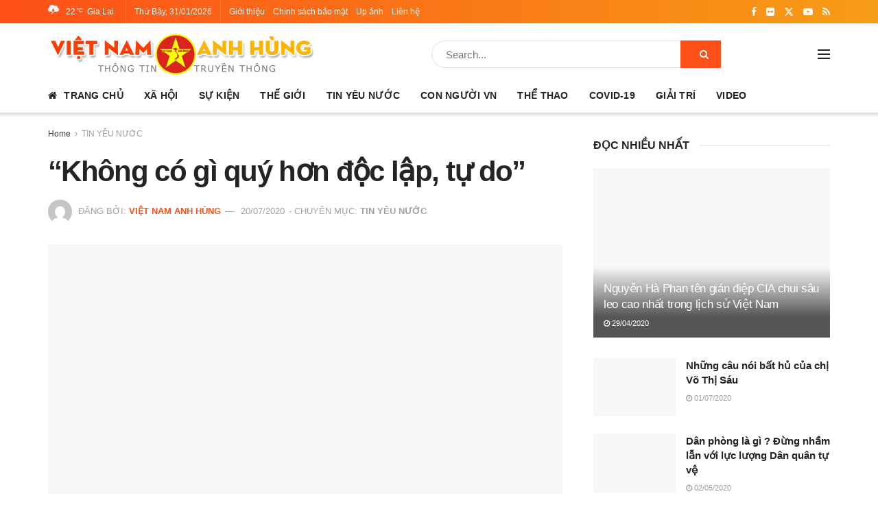

--- FILE ---
content_type: text/html; charset=UTF-8
request_url: https://vietnamanhhung.com/khong-co-gi-quy-hon-doc-lap-tu-do.html
body_size: 35606
content:
<!doctype html>
<!--[if lt IE 7]><html class="no-js lt-ie9 lt-ie8 lt-ie7" lang="vi"> <![endif]-->
<!--[if IE 7]><html class="no-js lt-ie9 lt-ie8" lang="vi"> <![endif]-->
<!--[if IE 8]><html class="no-js lt-ie9" lang="vi"> <![endif]-->
<!--[if IE 9]><html class="no-js lt-ie10" lang="vi"> <![endif]-->
<!--[if gt IE 8]><!--><html class="no-js" lang="vi"> <!--<![endif]--><head><script data-no-optimize="1">var litespeed_docref=sessionStorage.getItem("litespeed_docref");litespeed_docref&&(Object.defineProperty(document,"referrer",{get:function(){return litespeed_docref}}),sessionStorage.removeItem("litespeed_docref"));</script> <meta http-equiv="Content-Type" content="text/html; charset=UTF-8" /><meta name='viewport' content='width=device-width, initial-scale=1, user-scalable=yes' /><link rel="profile" href="http://gmpg.org/xfn/11" /><link rel="pingback" href="https://vietnamanhhung.com/xmlrpc.php" /><meta name='robots' content='noindex, follow' /><meta property="og:type" content="article"><meta property="og:title" content="“Không có gì quý hơn độc lập, tự do”"><meta property="og:site_name" content="Việt Nam Anh Hùng"><meta property="og:description" content="“...Chiến tranh có thể kéo dài 5 năm, 10 năm, 20 năm hoặc lâu hơn nữa. Hà Nội, Hải Phòng"><meta property="og:url" content="https://vietnamanhhung.com/khong-co-gi-quy-hon-doc-lap-tu-do.html"><meta property="og:image" content="https://vietnamanhhung.com/wp-content/uploads/2020/07/2BDB58FB-4D9E-4F4D-B2FA-2F707584E041.jpeg?v=1595202748"><meta property="og:image:height" content="960"><meta property="og:image:width" content="672"><meta property="article:published_time" content="2020-07-20T06:52:56+07:00"><meta property="article:modified_time" content="2020-07-20T06:52:56+07:00"><meta property="article:author" content="https://www.facebook.com/1TYVN"><meta property="article:section" content="TIN YÊU NƯỚC"><meta property="article:tag" content="tin yêu nước"><meta name="twitter:card" content="summary_large_image"><meta name="twitter:title" content="“Không có gì quý hơn độc lập, tự do”"><meta name="twitter:description" content="“...Chiến tranh có thể kéo dài 5 năm, 10 năm, 20 năm hoặc lâu hơn nữa. Hà Nội, Hải Phòng"><meta name="twitter:url" content="https://vietnamanhhung.com/khong-co-gi-quy-hon-doc-lap-tu-do.html"><meta name="twitter:site" content="https://vietnamanhhung.com"><meta name="twitter:image" content="https://vietnamanhhung.com/wp-content/uploads/2020/07/2BDB58FB-4D9E-4F4D-B2FA-2F707584E041.jpeg?v=1595202748"><meta name="twitter:image:width" content="672"><meta name="twitter:image:height" content="960"> <script type="litespeed/javascript">var jnews_ajax_url='/?ajax-request=jnews'</script> <script type="litespeed/javascript">window.jnews=window.jnews||{},window.jnews.library=window.jnews.library||{},window.jnews.library=function(){"use strict";var e=this;e.win=window,e.doc=document,e.noop=function(){},e.globalBody=e.doc.getElementsByTagName("body")[0],e.globalBody=e.globalBody?e.globalBody:e.doc,e.win.jnewsDataStorage=e.win.jnewsDataStorage||{_storage:new WeakMap,put:function(e,t,n){this._storage.has(e)||this._storage.set(e,new Map),this._storage.get(e).set(t,n)},get:function(e,t){return this._storage.get(e).get(t)},has:function(e,t){return this._storage.has(e)&&this._storage.get(e).has(t)},remove:function(e,t){var n=this._storage.get(e).delete(t);return 0===!this._storage.get(e).size&&this._storage.delete(e),n}},e.windowWidth=function(){return e.win.innerWidth||e.docEl.clientWidth||e.globalBody.clientWidth},e.windowHeight=function(){return e.win.innerHeight||e.docEl.clientHeight||e.globalBody.clientHeight},e.requestAnimationFrame=e.win.requestAnimationFrame||e.win.webkitRequestAnimationFrame||e.win.mozRequestAnimationFrame||e.win.msRequestAnimationFrame||window.oRequestAnimationFrame||function(e){return setTimeout(e,1e3/60)},e.cancelAnimationFrame=e.win.cancelAnimationFrame||e.win.webkitCancelAnimationFrame||e.win.webkitCancelRequestAnimationFrame||e.win.mozCancelAnimationFrame||e.win.msCancelRequestAnimationFrame||e.win.oCancelRequestAnimationFrame||function(e){clearTimeout(e)},e.classListSupport="classList"in document.createElement("_"),e.hasClass=e.classListSupport?function(e,t){return e.classList.contains(t)}:function(e,t){return e.className.indexOf(t)>=0},e.addClass=e.classListSupport?function(t,n){e.hasClass(t,n)||t.classList.add(n)}:function(t,n){e.hasClass(t,n)||(t.className+=" "+n)},e.removeClass=e.classListSupport?function(t,n){e.hasClass(t,n)&&t.classList.remove(n)}:function(t,n){e.hasClass(t,n)&&(t.className=t.className.replace(n,""))},e.objKeys=function(e){var t=[];for(var n in e)Object.prototype.hasOwnProperty.call(e,n)&&t.push(n);return t},e.isObjectSame=function(e,t){var n=!0;return JSON.stringify(e)!==JSON.stringify(t)&&(n=!1),n},e.extend=function(){for(var e,t,n,o=arguments[0]||{},i=1,a=arguments.length;i<a;i++)if(null!==(e=arguments[i]))for(t in e)o!==(n=e[t])&&void 0!==n&&(o[t]=n);return o},e.dataStorage=e.win.jnewsDataStorage,e.isVisible=function(e){return 0!==e.offsetWidth&&0!==e.offsetHeight||e.getBoundingClientRect().length},e.getHeight=function(e){return e.offsetHeight||e.clientHeight||e.getBoundingClientRect().height},e.getWidth=function(e){return e.offsetWidth||e.clientWidth||e.getBoundingClientRect().width},e.supportsPassive=!1;try{var t=Object.defineProperty({},"passive",{get:function(){e.supportsPassive=!0}});"createEvent"in e.doc?e.win.addEventListener("test",null,t):"fireEvent"in e.doc&&e.win.attachEvent("test",null)}catch(e){}e.passiveOption=!!e.supportsPassive&&{passive:!0},e.setStorage=function(e,t){e="jnews-"+e;var n={expired:Math.floor(((new Date).getTime()+432e5)/1e3)};t=Object.assign(n,t);localStorage.setItem(e,JSON.stringify(t))},e.getStorage=function(e){e="jnews-"+e;var t=localStorage.getItem(e);return null!==t&&0<t.length?JSON.parse(localStorage.getItem(e)):{}},e.expiredStorage=function(){var t,n="jnews-";for(var o in localStorage)o.indexOf(n)>-1&&"undefined"!==(t=e.getStorage(o.replace(n,""))).expired&&t.expired<Math.floor((new Date).getTime()/1e3)&&localStorage.removeItem(o)},e.addEvents=function(t,n,o){for(var i in n){var a=["touchstart","touchmove"].indexOf(i)>=0&&!o&&e.passiveOption;"createEvent"in e.doc?t.addEventListener(i,n[i],a):"fireEvent"in e.doc&&t.attachEvent("on"+i,n[i])}},e.removeEvents=function(t,n){for(var o in n)"createEvent"in e.doc?t.removeEventListener(o,n[o]):"fireEvent"in e.doc&&t.detachEvent("on"+o,n[o])},e.triggerEvents=function(t,n,o){var i;o=o||{detail:null};return"createEvent"in e.doc?(!(i=e.doc.createEvent("CustomEvent")||new CustomEvent(n)).initCustomEvent||i.initCustomEvent(n,!0,!1,o),void t.dispatchEvent(i)):"fireEvent"in e.doc?((i=e.doc.createEventObject()).eventType=n,void t.fireEvent("on"+i.eventType,i)):void 0},e.getParents=function(t,n){void 0===n&&(n=e.doc);for(var o=[],i=t.parentNode,a=!1;!a;)if(i){var r=i;r.querySelectorAll(n).length?a=!0:(o.push(r),i=r.parentNode)}else o=[],a=!0;return o},e.forEach=function(e,t,n){for(var o=0,i=e.length;o<i;o++)t.call(n,e[o],o)},e.getText=function(e){return e.innerText||e.textContent},e.setText=function(e,t){var n="object"==typeof t?t.innerText||t.textContent:t;e.innerText&&(e.innerText=n),e.textContent&&(e.textContent=n)},e.httpBuildQuery=function(t){return e.objKeys(t).reduce(function t(n){var o=arguments.length>1&&void 0!==arguments[1]?arguments[1]:null;return function(i,a){var r=n[a];a=encodeURIComponent(a);var s=o?"".concat(o,"[").concat(a,"]"):a;return null==r||"function"==typeof r?(i.push("".concat(s,"=")),i):["number","boolean","string"].includes(typeof r)?(i.push("".concat(s,"=").concat(encodeURIComponent(r))),i):(i.push(e.objKeys(r).reduce(t(r,s),[]).join("&")),i)}}(t),[]).join("&")},e.get=function(t,n,o,i){return o="function"==typeof o?o:e.noop,e.ajax("GET",t,n,o,i)},e.post=function(t,n,o,i){return o="function"==typeof o?o:e.noop,e.ajax("POST",t,n,o,i)},e.ajax=function(t,n,o,i,a){var r=new XMLHttpRequest,s=n,c=e.httpBuildQuery(o);if(t=-1!=["GET","POST"].indexOf(t)?t:"GET",r.open(t,s+("GET"==t?"?"+c:""),!0),"POST"==t&&r.setRequestHeader("Content-type","application/x-www-form-urlencoded"),r.setRequestHeader("X-Requested-With","XMLHttpRequest"),r.onreadystatechange=function(){4===r.readyState&&200<=r.status&&300>r.status&&"function"==typeof i&&i.call(void 0,r.response)},void 0!==a&&!a){return{xhr:r,send:function(){r.send("POST"==t?c:null)}}}return r.send("POST"==t?c:null),{xhr:r}},e.scrollTo=function(t,n,o){function i(e,t,n){this.start=this.position(),this.change=e-this.start,this.currentTime=0,this.increment=20,this.duration=void 0===n?500:n,this.callback=t,this.finish=!1,this.animateScroll()}return Math.easeInOutQuad=function(e,t,n,o){return(e/=o/2)<1?n/2*e*e+t:-n/2*(--e*(e-2)-1)+t},i.prototype.stop=function(){this.finish=!0},i.prototype.move=function(t){e.doc.documentElement.scrollTop=t,e.globalBody.parentNode.scrollTop=t,e.globalBody.scrollTop=t},i.prototype.position=function(){return e.doc.documentElement.scrollTop||e.globalBody.parentNode.scrollTop||e.globalBody.scrollTop},i.prototype.animateScroll=function(){this.currentTime+=this.increment;var t=Math.easeInOutQuad(this.currentTime,this.start,this.change,this.duration);this.move(t),this.currentTime<this.duration&&!this.finish?e.requestAnimationFrame.call(e.win,this.animateScroll.bind(this)):this.callback&&"function"==typeof this.callback&&this.callback()},new i(t,n,o)},e.unwrap=function(t){var n,o=t;e.forEach(t,(function(e,t){n?n+=e:n=e})),o.replaceWith(n)},e.performance={start:function(e){performance.mark(e+"Start")},stop:function(e){performance.mark(e+"End"),performance.measure(e,e+"Start",e+"End")}},e.fps=function(){var t=0,n=0,o=0;!function(){var i=t=0,a=0,r=0,s=document.getElementById("fpsTable"),c=function(t){void 0===document.getElementsByTagName("body")[0]?e.requestAnimationFrame.call(e.win,(function(){c(t)})):document.getElementsByTagName("body")[0].appendChild(t)};null===s&&((s=document.createElement("div")).style.position="fixed",s.style.top="120px",s.style.left="10px",s.style.width="100px",s.style.height="20px",s.style.border="1px solid black",s.style.fontSize="11px",s.style.zIndex="100000",s.style.backgroundColor="white",s.id="fpsTable",c(s));var l=function(){o++,n=Date.now(),(a=(o/(r=(n-t)/1e3)).toPrecision(2))!=i&&(i=a,s.innerHTML=i+"fps"),1<r&&(t=n,o=0),e.requestAnimationFrame.call(e.win,l)};l()}()},e.instr=function(e,t){for(var n=0;n<t.length;n++)if(-1!==e.toLowerCase().indexOf(t[n].toLowerCase()))return!0},e.winLoad=function(t,n){function o(o){if("complete"===e.doc.readyState||"interactive"===e.doc.readyState)return!o||n?setTimeout(t,n||1):t(o),1}o()||e.addEvents(e.win,{load:o})},e.docReady=function(t,n){function o(o){if("complete"===e.doc.readyState||"interactive"===e.doc.readyState)return!o||n?setTimeout(t,n||1):t(o),1}o()||e.addEvents(e.doc,{DOMContentLiteSpeedLoaded:o})},e.fireOnce=function(){e.docReady((function(){e.assets=e.assets||[],e.assets.length&&(e.boot(),e.load_assets())}),50)},e.boot=function(){e.length&&e.doc.querySelectorAll("style[media]").forEach((function(e){"not all"==e.getAttribute("media")&&e.removeAttribute("media")}))},e.create_js=function(t,n){var o=e.doc.createElement("script");switch(o.setAttribute("src",t),n){case"defer":o.setAttribute("defer",!0);break;case"async":o.setAttribute("async",!0);break;case"deferasync":o.setAttribute("defer",!0),o.setAttribute("async",!0)}e.globalBody.appendChild(o)},e.load_assets=function(){"object"==typeof e.assets&&e.forEach(e.assets.slice(0),(function(t,n){var o="";t.defer&&(o+="defer"),t.async&&(o+="async"),e.create_js(t.url,o);var i=e.assets.indexOf(t);i>-1&&e.assets.splice(i,1)})),e.assets=jnewsoption.au_scripts=window.jnewsads=[]},e.setCookie=function(e,t,n){var o="";if(n){var i=new Date;i.setTime(i.getTime()+24*n*60*60*1e3),o="; expires="+i.toUTCString()}document.cookie=e+"="+(t||"")+o+"; path=/"},e.getCookie=function(e){for(var t=e+"=",n=document.cookie.split(";"),o=0;o<n.length;o++){for(var i=n[o];" "==i.charAt(0);)i=i.substring(1,i.length);if(0==i.indexOf(t))return i.substring(t.length,i.length)}return null},e.eraseCookie=function(e){document.cookie=e+"=; Path=/; Expires=Thu, 01 Jan 1970 00:00:01 GMT;"},e.docReady((function(){e.globalBody=e.globalBody==e.doc?e.doc.getElementsByTagName("body")[0]:e.globalBody,e.globalBody=e.globalBody?e.globalBody:e.doc})),e.winLoad((function(){e.winLoad((function(){var t=!1;if(void 0!==window.jnewsadmin)if(void 0!==window.file_version_checker){var n=e.objKeys(window.file_version_checker);n.length?n.forEach((function(e){t||"10.0.4"===window.file_version_checker[e]||(t=!0)})):t=!0}else t=!0;t&&(window.jnewsHelper.getMessage(),window.jnewsHelper.getNotice())}),2500)}))},window.jnews.library=new window.jnews.library</script> <title>“Không có gì quý hơn độc lập, tự do” | Việt Nam Anh Hùng</title><meta property="og:locale" content="vi_VN" /><meta property="og:type" content="article" /><meta property="og:title" content="“Không có gì quý hơn độc lập, tự do”" /><meta property="og:description" content="“&#8230;Chiến tranh có thể kéo dài 5 năm, 10 năm, 20 năm hoặc lâu hơn nữa. Hà Nội, Hải Phòng và một số thành phố, xí nghiệp có thể bị tàn phá, song nhân dân Việt Nam quyết không sợ! Không có gì quý hơn độc lập, tự do. Đến ngày thắng lợi, nhân dân [&hellip;]" /><meta property="og:url" content="https://vietnamanhhung.com/khong-co-gi-quy-hon-doc-lap-tu-do.html" /><meta property="og:site_name" content="Việt Nam Anh Hùng" /><meta property="article:publisher" content="https://www.facebook.com/pagevietnamanhhung" /><meta property="article:author" content="https://www.facebook.com/1TYVN" /><meta property="article:published_time" content="2020-07-19T23:52:56+00:00" /><meta property="og:image" content="https://vietnamanhhung.com/wp-content/uploads/2020/07/2BDB58FB-4D9E-4F4D-B2FA-2F707584E041.jpeg?v=1595202748" /><meta property="og:image:width" content="672" /><meta property="og:image:height" content="960" /><meta property="og:image:type" content="image/jpeg" /><meta name="author" content="Việt Nam Anh Hùng" /><meta name="twitter:card" content="summary_large_image" /><meta name="twitter:label1" content="Được viết bởi" /><meta name="twitter:data1" content="Việt Nam Anh Hùng" /><meta name="twitter:label2" content="Ước tính thời gian đọc" /><meta name="twitter:data2" content="4 phút" /> <script type="application/ld+json" class="yoast-schema-graph">{"@context":"https://schema.org","@graph":[{"@type":"Article","@id":"https://vietnamanhhung.com/khong-co-gi-quy-hon-doc-lap-tu-do.html#article","isPartOf":{"@id":"https://vietnamanhhung.com/khong-co-gi-quy-hon-doc-lap-tu-do.html"},"author":{"name":"Việt Nam Anh Hùng","@id":"https://vietnamanhhung.com/#/schema/person/71146efa83be4e3d2685309654dba246"},"headline":"“Không có gì quý hơn độc lập, tự do”","datePublished":"2020-07-19T23:52:56+00:00","mainEntityOfPage":{"@id":"https://vietnamanhhung.com/khong-co-gi-quy-hon-doc-lap-tu-do.html"},"wordCount":837,"publisher":{"@id":"https://vietnamanhhung.com/#organization"},"image":{"@id":"https://vietnamanhhung.com/khong-co-gi-quy-hon-doc-lap-tu-do.html#primaryimage"},"thumbnailUrl":"https://vietnamanhhung.com/wp-content/uploads/2020/07/2BDB58FB-4D9E-4F4D-B2FA-2F707584E041.jpeg?v=1595202748","keywords":["tin yêu nước"],"articleSection":["TIN YÊU NƯỚC"],"inLanguage":"vi"},{"@type":"WebPage","@id":"https://vietnamanhhung.com/khong-co-gi-quy-hon-doc-lap-tu-do.html","url":"https://vietnamanhhung.com/khong-co-gi-quy-hon-doc-lap-tu-do.html","name":"“Không có gì quý hơn độc lập, tự do” | Việt Nam Anh Hùng","isPartOf":{"@id":"https://vietnamanhhung.com/#website"},"primaryImageOfPage":{"@id":"https://vietnamanhhung.com/khong-co-gi-quy-hon-doc-lap-tu-do.html#primaryimage"},"image":{"@id":"https://vietnamanhhung.com/khong-co-gi-quy-hon-doc-lap-tu-do.html#primaryimage"},"thumbnailUrl":"https://vietnamanhhung.com/wp-content/uploads/2020/07/2BDB58FB-4D9E-4F4D-B2FA-2F707584E041.jpeg?v=1595202748","datePublished":"2020-07-19T23:52:56+00:00","breadcrumb":{"@id":"https://vietnamanhhung.com/khong-co-gi-quy-hon-doc-lap-tu-do.html#breadcrumb"},"inLanguage":"vi","potentialAction":[{"@type":"ReadAction","target":["https://vietnamanhhung.com/khong-co-gi-quy-hon-doc-lap-tu-do.html"]}]},{"@type":"ImageObject","inLanguage":"vi","@id":"https://vietnamanhhung.com/khong-co-gi-quy-hon-doc-lap-tu-do.html#primaryimage","url":"https://vietnamanhhung.com/wp-content/uploads/2020/07/2BDB58FB-4D9E-4F4D-B2FA-2F707584E041.jpeg?v=1595202748","contentUrl":"https://vietnamanhhung.com/wp-content/uploads/2020/07/2BDB58FB-4D9E-4F4D-B2FA-2F707584E041.jpeg?v=1595202748","width":672,"height":960},{"@type":"BreadcrumbList","@id":"https://vietnamanhhung.com/khong-co-gi-quy-hon-doc-lap-tu-do.html#breadcrumb","itemListElement":[{"@type":"ListItem","position":1,"name":"Home","item":"https://vietnamanhhung.com/"},{"@type":"ListItem","position":2,"name":"“Không có gì quý hơn độc lập, tự do”"}]},{"@type":"WebSite","@id":"https://vietnamanhhung.com/#website","url":"https://vietnamanhhung.com/","name":"Việt Nam Anh Hùng","description":"Truyền thông cộng đồng","publisher":{"@id":"https://vietnamanhhung.com/#organization"},"potentialAction":[{"@type":"SearchAction","target":{"@type":"EntryPoint","urlTemplate":"https://vietnamanhhung.com/?s={search_term_string}"},"query-input":{"@type":"PropertyValueSpecification","valueRequired":true,"valueName":"search_term_string"}}],"inLanguage":"vi"},{"@type":"Organization","@id":"https://vietnamanhhung.com/#organization","name":"Việt Nam Anh Hùng","url":"https://vietnamanhhung.com/","logo":{"@type":"ImageObject","inLanguage":"vi","@id":"https://vietnamanhhung.com/#/schema/logo/image/","url":"https://vietnamanhhung.com/wp-content/uploads/2020/03/logo_contact.png","contentUrl":"https://vietnamanhhung.com/wp-content/uploads/2020/03/logo_contact.png","width":330,"height":329,"caption":"Việt Nam Anh Hùng"},"image":{"@id":"https://vietnamanhhung.com/#/schema/logo/image/"},"sameAs":["https://www.facebook.com/pagevietnamanhhung"]},{"@type":"Person","@id":"https://vietnamanhhung.com/#/schema/person/71146efa83be4e3d2685309654dba246","name":"Việt Nam Anh Hùng","image":{"@type":"ImageObject","inLanguage":"vi","@id":"https://vietnamanhhung.com/#/schema/person/image/","url":"https://secure.gravatar.com/avatar/f852aa53195d7ac4c09404599cf8bedc215f66ae5b1924abb2eff994fa61daff?s=96&d=mm&r=g","contentUrl":"https://secure.gravatar.com/avatar/f852aa53195d7ac4c09404599cf8bedc215f66ae5b1924abb2eff994fa61daff?s=96&d=mm&r=g","caption":"Việt Nam Anh Hùng"},"sameAs":["https://vietnamanhhung.com","https://www.facebook.com/1TYVN"],"url":"https://vietnamanhhung.com/author/admin"}]}</script> <link rel='dns-prefetch' href='//fonts.googleapis.com' /><link rel='preconnect' href='https://fonts.gstatic.com' /><link rel="alternate" type="application/rss+xml" title="Dòng thông tin Việt Nam Anh Hùng &raquo;" href="https://vietnamanhhung.com/feed" /><link rel="alternate" title="oNhúng (JSON)" type="application/json+oembed" href="https://vietnamanhhung.com/wp-json/oembed/1.0/embed?url=https%3A%2F%2Fvietnamanhhung.com%2Fkhong-co-gi-quy-hon-doc-lap-tu-do.html" /><link rel="alternate" title="oNhúng (XML)" type="text/xml+oembed" href="https://vietnamanhhung.com/wp-json/oembed/1.0/embed?url=https%3A%2F%2Fvietnamanhhung.com%2Fkhong-co-gi-quy-hon-doc-lap-tu-do.html&#038;format=xml" /><style id='wp-img-auto-sizes-contain-inline-css' type='text/css'>img:is([sizes=auto i],[sizes^="auto," i]){contain-intrinsic-size:3000px 1500px}
/*# sourceURL=wp-img-auto-sizes-contain-inline-css */</style><style id="litespeed-ccss">:root{--wp--preset--font-size--normal:16px;--wp--preset--font-size--huge:42px}:root{--wp--preset--aspect-ratio--square:1;--wp--preset--aspect-ratio--4-3:4/3;--wp--preset--aspect-ratio--3-4:3/4;--wp--preset--aspect-ratio--3-2:3/2;--wp--preset--aspect-ratio--2-3:2/3;--wp--preset--aspect-ratio--16-9:16/9;--wp--preset--aspect-ratio--9-16:9/16;--wp--preset--color--black:#000000;--wp--preset--color--cyan-bluish-gray:#abb8c3;--wp--preset--color--white:#ffffff;--wp--preset--color--pale-pink:#f78da7;--wp--preset--color--vivid-red:#cf2e2e;--wp--preset--color--luminous-vivid-orange:#ff6900;--wp--preset--color--luminous-vivid-amber:#fcb900;--wp--preset--color--light-green-cyan:#7bdcb5;--wp--preset--color--vivid-green-cyan:#00d084;--wp--preset--color--pale-cyan-blue:#8ed1fc;--wp--preset--color--vivid-cyan-blue:#0693e3;--wp--preset--color--vivid-purple:#9b51e0;--wp--preset--gradient--vivid-cyan-blue-to-vivid-purple:linear-gradient(135deg,rgba(6,147,227,1) 0%,rgb(155,81,224) 100%);--wp--preset--gradient--light-green-cyan-to-vivid-green-cyan:linear-gradient(135deg,rgb(122,220,180) 0%,rgb(0,208,130) 100%);--wp--preset--gradient--luminous-vivid-amber-to-luminous-vivid-orange:linear-gradient(135deg,rgba(252,185,0,1) 0%,rgba(255,105,0,1) 100%);--wp--preset--gradient--luminous-vivid-orange-to-vivid-red:linear-gradient(135deg,rgba(255,105,0,1) 0%,rgb(207,46,46) 100%);--wp--preset--gradient--very-light-gray-to-cyan-bluish-gray:linear-gradient(135deg,rgb(238,238,238) 0%,rgb(169,184,195) 100%);--wp--preset--gradient--cool-to-warm-spectrum:linear-gradient(135deg,rgb(74,234,220) 0%,rgb(151,120,209) 20%,rgb(207,42,186) 40%,rgb(238,44,130) 60%,rgb(251,105,98) 80%,rgb(254,248,76) 100%);--wp--preset--gradient--blush-light-purple:linear-gradient(135deg,rgb(255,206,236) 0%,rgb(152,150,240) 100%);--wp--preset--gradient--blush-bordeaux:linear-gradient(135deg,rgb(254,205,165) 0%,rgb(254,45,45) 50%,rgb(107,0,62) 100%);--wp--preset--gradient--luminous-dusk:linear-gradient(135deg,rgb(255,203,112) 0%,rgb(199,81,192) 50%,rgb(65,88,208) 100%);--wp--preset--gradient--pale-ocean:linear-gradient(135deg,rgb(255,245,203) 0%,rgb(182,227,212) 50%,rgb(51,167,181) 100%);--wp--preset--gradient--electric-grass:linear-gradient(135deg,rgb(202,248,128) 0%,rgb(113,206,126) 100%);--wp--preset--gradient--midnight:linear-gradient(135deg,rgb(2,3,129) 0%,rgb(40,116,252) 100%);--wp--preset--font-size--small:13px;--wp--preset--font-size--medium:20px;--wp--preset--font-size--large:36px;--wp--preset--font-size--x-large:42px;--wp--preset--spacing--20:0.44rem;--wp--preset--spacing--30:0.67rem;--wp--preset--spacing--40:1rem;--wp--preset--spacing--50:1.5rem;--wp--preset--spacing--60:2.25rem;--wp--preset--spacing--70:3.38rem;--wp--preset--spacing--80:5.06rem;--wp--preset--shadow--natural:6px 6px 9px rgba(0, 0, 0, 0.2);--wp--preset--shadow--deep:12px 12px 50px rgba(0, 0, 0, 0.4);--wp--preset--shadow--sharp:6px 6px 0px rgba(0, 0, 0, 0.2);--wp--preset--shadow--outlined:6px 6px 0px -3px rgba(255, 255, 255, 1), 6px 6px rgba(0, 0, 0, 1);--wp--preset--shadow--crisp:6px 6px 0px rgba(0, 0, 0, 1)}body,html,label{border:0;font-size:100%;font:inherit;margin:0;padding:0;vertical-align:baseline}body{line-height:1}body{background:#fff;color:#53585c;font-family:Helvetica Neue,Helvetica,Roboto,Arial,sans-serif;font-size:14px;line-height:1.6em;-webkit-font-smoothing:antialiased;-moz-osx-font-smoothing:grayscale;overflow-anchor:none}body,html{height:100%;margin:0}::-webkit-selection{background:#fde69a;color:#212121;text-shadow:none}input,label{font:inherit}*,:after,:before{-webkit-box-sizing:border-box;-moz-box-sizing:border-box;box-sizing:border-box}input:not([type=submit]){background:#fff;border:1px solid #e0e0e0;border-radius:0;box-shadow:none;display:inline-block;font-size:14px;font-weight:300;height:40px;margin:0;max-width:100%;outline:none;padding:7px 14px;width:100%}.jeg_footer input:not([type=submit]){border:2px solid #e0e0e0;font-size:12px}.jeg_footer.dark input:not([type=submit]){background:hsl(0 0% 100%/.15);border:0;color:#eee}.jeg_footer.dark input::-webkit-input-placeholder{color:#eee}.jeg_footer.dark input:-moz-placeholder,.jeg_footer.dark input::-moz-placeholder{color:#eee}.jeg_footer.dark input:-ms-input-placeholder{color:#eee}@media only screen and (max-width:480px){.mc4wp-form input[type=text]{margin:.5em auto!important;padding:0 1em;position:relative!important;text-align:center;width:100%!important}}body{--j-body-color:#403d39;--j-accent-color:#fd4f18;--j-heading-color:#252422}body{color:#403d39}body,input{font-family:"Fira Sans",Helvetica,Arial,sans-serif}</style><link rel="preload" data-asynced="1" data-optimized="2" as="style" onload="this.onload=null;this.rel='stylesheet'" href="https://vietnamanhhung.com/wp-content/litespeed/ucss/033349a5254c98924746d5a3067dc50d.css?ver=f6f95" /><script data-optimized="1" type="litespeed/javascript" data-src="https://vietnamanhhung.com/wp-content/plugins/litespeed-cache/assets/js/css_async.min.js"></script> <style id='wp-emoji-styles-inline-css' type='text/css'>img.wp-smiley, img.emoji {
		display: inline !important;
		border: none !important;
		box-shadow: none !important;
		height: 1em !important;
		width: 1em !important;
		margin: 0 0.07em !important;
		vertical-align: -0.1em !important;
		background: none !important;
		padding: 0 !important;
	}
/*# sourceURL=wp-emoji-styles-inline-css */</style><style id='global-styles-inline-css' type='text/css'>:root{--wp--preset--aspect-ratio--square: 1;--wp--preset--aspect-ratio--4-3: 4/3;--wp--preset--aspect-ratio--3-4: 3/4;--wp--preset--aspect-ratio--3-2: 3/2;--wp--preset--aspect-ratio--2-3: 2/3;--wp--preset--aspect-ratio--16-9: 16/9;--wp--preset--aspect-ratio--9-16: 9/16;--wp--preset--color--black: #000000;--wp--preset--color--cyan-bluish-gray: #abb8c3;--wp--preset--color--white: #ffffff;--wp--preset--color--pale-pink: #f78da7;--wp--preset--color--vivid-red: #cf2e2e;--wp--preset--color--luminous-vivid-orange: #ff6900;--wp--preset--color--luminous-vivid-amber: #fcb900;--wp--preset--color--light-green-cyan: #7bdcb5;--wp--preset--color--vivid-green-cyan: #00d084;--wp--preset--color--pale-cyan-blue: #8ed1fc;--wp--preset--color--vivid-cyan-blue: #0693e3;--wp--preset--color--vivid-purple: #9b51e0;--wp--preset--gradient--vivid-cyan-blue-to-vivid-purple: linear-gradient(135deg,rgb(6,147,227) 0%,rgb(155,81,224) 100%);--wp--preset--gradient--light-green-cyan-to-vivid-green-cyan: linear-gradient(135deg,rgb(122,220,180) 0%,rgb(0,208,130) 100%);--wp--preset--gradient--luminous-vivid-amber-to-luminous-vivid-orange: linear-gradient(135deg,rgb(252,185,0) 0%,rgb(255,105,0) 100%);--wp--preset--gradient--luminous-vivid-orange-to-vivid-red: linear-gradient(135deg,rgb(255,105,0) 0%,rgb(207,46,46) 100%);--wp--preset--gradient--very-light-gray-to-cyan-bluish-gray: linear-gradient(135deg,rgb(238,238,238) 0%,rgb(169,184,195) 100%);--wp--preset--gradient--cool-to-warm-spectrum: linear-gradient(135deg,rgb(74,234,220) 0%,rgb(151,120,209) 20%,rgb(207,42,186) 40%,rgb(238,44,130) 60%,rgb(251,105,98) 80%,rgb(254,248,76) 100%);--wp--preset--gradient--blush-light-purple: linear-gradient(135deg,rgb(255,206,236) 0%,rgb(152,150,240) 100%);--wp--preset--gradient--blush-bordeaux: linear-gradient(135deg,rgb(254,205,165) 0%,rgb(254,45,45) 50%,rgb(107,0,62) 100%);--wp--preset--gradient--luminous-dusk: linear-gradient(135deg,rgb(255,203,112) 0%,rgb(199,81,192) 50%,rgb(65,88,208) 100%);--wp--preset--gradient--pale-ocean: linear-gradient(135deg,rgb(255,245,203) 0%,rgb(182,227,212) 50%,rgb(51,167,181) 100%);--wp--preset--gradient--electric-grass: linear-gradient(135deg,rgb(202,248,128) 0%,rgb(113,206,126) 100%);--wp--preset--gradient--midnight: linear-gradient(135deg,rgb(2,3,129) 0%,rgb(40,116,252) 100%);--wp--preset--font-size--small: 13px;--wp--preset--font-size--medium: 20px;--wp--preset--font-size--large: 36px;--wp--preset--font-size--x-large: 42px;--wp--preset--spacing--20: 0.44rem;--wp--preset--spacing--30: 0.67rem;--wp--preset--spacing--40: 1rem;--wp--preset--spacing--50: 1.5rem;--wp--preset--spacing--60: 2.25rem;--wp--preset--spacing--70: 3.38rem;--wp--preset--spacing--80: 5.06rem;--wp--preset--shadow--natural: 6px 6px 9px rgba(0, 0, 0, 0.2);--wp--preset--shadow--deep: 12px 12px 50px rgba(0, 0, 0, 0.4);--wp--preset--shadow--sharp: 6px 6px 0px rgba(0, 0, 0, 0.2);--wp--preset--shadow--outlined: 6px 6px 0px -3px rgb(255, 255, 255), 6px 6px rgb(0, 0, 0);--wp--preset--shadow--crisp: 6px 6px 0px rgb(0, 0, 0);}:where(.is-layout-flex){gap: 0.5em;}:where(.is-layout-grid){gap: 0.5em;}body .is-layout-flex{display: flex;}.is-layout-flex{flex-wrap: wrap;align-items: center;}.is-layout-flex > :is(*, div){margin: 0;}body .is-layout-grid{display: grid;}.is-layout-grid > :is(*, div){margin: 0;}:where(.wp-block-columns.is-layout-flex){gap: 2em;}:where(.wp-block-columns.is-layout-grid){gap: 2em;}:where(.wp-block-post-template.is-layout-flex){gap: 1.25em;}:where(.wp-block-post-template.is-layout-grid){gap: 1.25em;}.has-black-color{color: var(--wp--preset--color--black) !important;}.has-cyan-bluish-gray-color{color: var(--wp--preset--color--cyan-bluish-gray) !important;}.has-white-color{color: var(--wp--preset--color--white) !important;}.has-pale-pink-color{color: var(--wp--preset--color--pale-pink) !important;}.has-vivid-red-color{color: var(--wp--preset--color--vivid-red) !important;}.has-luminous-vivid-orange-color{color: var(--wp--preset--color--luminous-vivid-orange) !important;}.has-luminous-vivid-amber-color{color: var(--wp--preset--color--luminous-vivid-amber) !important;}.has-light-green-cyan-color{color: var(--wp--preset--color--light-green-cyan) !important;}.has-vivid-green-cyan-color{color: var(--wp--preset--color--vivid-green-cyan) !important;}.has-pale-cyan-blue-color{color: var(--wp--preset--color--pale-cyan-blue) !important;}.has-vivid-cyan-blue-color{color: var(--wp--preset--color--vivid-cyan-blue) !important;}.has-vivid-purple-color{color: var(--wp--preset--color--vivid-purple) !important;}.has-black-background-color{background-color: var(--wp--preset--color--black) !important;}.has-cyan-bluish-gray-background-color{background-color: var(--wp--preset--color--cyan-bluish-gray) !important;}.has-white-background-color{background-color: var(--wp--preset--color--white) !important;}.has-pale-pink-background-color{background-color: var(--wp--preset--color--pale-pink) !important;}.has-vivid-red-background-color{background-color: var(--wp--preset--color--vivid-red) !important;}.has-luminous-vivid-orange-background-color{background-color: var(--wp--preset--color--luminous-vivid-orange) !important;}.has-luminous-vivid-amber-background-color{background-color: var(--wp--preset--color--luminous-vivid-amber) !important;}.has-light-green-cyan-background-color{background-color: var(--wp--preset--color--light-green-cyan) !important;}.has-vivid-green-cyan-background-color{background-color: var(--wp--preset--color--vivid-green-cyan) !important;}.has-pale-cyan-blue-background-color{background-color: var(--wp--preset--color--pale-cyan-blue) !important;}.has-vivid-cyan-blue-background-color{background-color: var(--wp--preset--color--vivid-cyan-blue) !important;}.has-vivid-purple-background-color{background-color: var(--wp--preset--color--vivid-purple) !important;}.has-black-border-color{border-color: var(--wp--preset--color--black) !important;}.has-cyan-bluish-gray-border-color{border-color: var(--wp--preset--color--cyan-bluish-gray) !important;}.has-white-border-color{border-color: var(--wp--preset--color--white) !important;}.has-pale-pink-border-color{border-color: var(--wp--preset--color--pale-pink) !important;}.has-vivid-red-border-color{border-color: var(--wp--preset--color--vivid-red) !important;}.has-luminous-vivid-orange-border-color{border-color: var(--wp--preset--color--luminous-vivid-orange) !important;}.has-luminous-vivid-amber-border-color{border-color: var(--wp--preset--color--luminous-vivid-amber) !important;}.has-light-green-cyan-border-color{border-color: var(--wp--preset--color--light-green-cyan) !important;}.has-vivid-green-cyan-border-color{border-color: var(--wp--preset--color--vivid-green-cyan) !important;}.has-pale-cyan-blue-border-color{border-color: var(--wp--preset--color--pale-cyan-blue) !important;}.has-vivid-cyan-blue-border-color{border-color: var(--wp--preset--color--vivid-cyan-blue) !important;}.has-vivid-purple-border-color{border-color: var(--wp--preset--color--vivid-purple) !important;}.has-vivid-cyan-blue-to-vivid-purple-gradient-background{background: var(--wp--preset--gradient--vivid-cyan-blue-to-vivid-purple) !important;}.has-light-green-cyan-to-vivid-green-cyan-gradient-background{background: var(--wp--preset--gradient--light-green-cyan-to-vivid-green-cyan) !important;}.has-luminous-vivid-amber-to-luminous-vivid-orange-gradient-background{background: var(--wp--preset--gradient--luminous-vivid-amber-to-luminous-vivid-orange) !important;}.has-luminous-vivid-orange-to-vivid-red-gradient-background{background: var(--wp--preset--gradient--luminous-vivid-orange-to-vivid-red) !important;}.has-very-light-gray-to-cyan-bluish-gray-gradient-background{background: var(--wp--preset--gradient--very-light-gray-to-cyan-bluish-gray) !important;}.has-cool-to-warm-spectrum-gradient-background{background: var(--wp--preset--gradient--cool-to-warm-spectrum) !important;}.has-blush-light-purple-gradient-background{background: var(--wp--preset--gradient--blush-light-purple) !important;}.has-blush-bordeaux-gradient-background{background: var(--wp--preset--gradient--blush-bordeaux) !important;}.has-luminous-dusk-gradient-background{background: var(--wp--preset--gradient--luminous-dusk) !important;}.has-pale-ocean-gradient-background{background: var(--wp--preset--gradient--pale-ocean) !important;}.has-electric-grass-gradient-background{background: var(--wp--preset--gradient--electric-grass) !important;}.has-midnight-gradient-background{background: var(--wp--preset--gradient--midnight) !important;}.has-small-font-size{font-size: var(--wp--preset--font-size--small) !important;}.has-medium-font-size{font-size: var(--wp--preset--font-size--medium) !important;}.has-large-font-size{font-size: var(--wp--preset--font-size--large) !important;}.has-x-large-font-size{font-size: var(--wp--preset--font-size--x-large) !important;}
/*# sourceURL=global-styles-inline-css */</style><style id='classic-theme-styles-inline-css' type='text/css'>/*! This file is auto-generated */
.wp-block-button__link{color:#fff;background-color:#32373c;border-radius:9999px;box-shadow:none;text-decoration:none;padding:calc(.667em + 2px) calc(1.333em + 2px);font-size:1.125em}.wp-block-file__button{background:#32373c;color:#fff;text-decoration:none}
/*# sourceURL=/wp-includes/css/classic-themes.min.css */</style> <script type="litespeed/javascript" data-src="https://vietnamanhhung.com/wp-includes/js/jquery/jquery.min.js?ver=3.7.1" id="jquery-core-js"></script> <script></script><link rel="https://api.w.org/" href="https://vietnamanhhung.com/wp-json/" /><link rel="alternate" title="JSON" type="application/json" href="https://vietnamanhhung.com/wp-json/wp/v2/posts/2253" /><link rel="EditURI" type="application/rsd+xml" title="RSD" href="https://vietnamanhhung.com/xmlrpc.php?rsd" /><meta name="generator" content="WordPress 6.9" /><link rel='shortlink' href='https://vietnamanhhung.com/?p=2253' /><meta property="fb:app_id" content="207093730631736" /><meta name="generator" content="Powered by WPBakery Page Builder - drag and drop page builder for WordPress."/> <script type='application/ld+json'>{"@context":"http:\/\/schema.org","@type":"Organization","@id":"https:\/\/vietnamanhhung.com\/#organization","url":"https:\/\/vietnamanhhung.com\/","name":"","logo":{"@type":"ImageObject","url":""},"sameAs":["https:\/\/www.facebook.com\/pagevietnamanhhung","#","#","#","https:\/\/vietnamanhhung.com\/feed"]}</script> <script type='application/ld+json'>{"@context":"http:\/\/schema.org","@type":"WebSite","@id":"https:\/\/vietnamanhhung.com\/#website","url":"https:\/\/vietnamanhhung.com\/","name":"","potentialAction":{"@type":"SearchAction","target":"https:\/\/vietnamanhhung.com\/?s={search_term_string}","query-input":"required name=search_term_string"}}</script> <link rel="icon" href="https://vietnamanhhung.com/wp-content/uploads/2020/03/cropped-favicon.png" sizes="32x32" /><link rel="icon" href="https://vietnamanhhung.com/wp-content/uploads/2020/03/cropped-favicon.png" sizes="192x192" /><link rel="apple-touch-icon" href="https://vietnamanhhung.com/wp-content/uploads/2020/03/cropped-favicon.png" /><meta name="msapplication-TileImage" content="https://vietnamanhhung.com/wp-content/uploads/2020/03/cropped-favicon.png" /><style id="jeg_dynamic_css" type="text/css" data-type="jeg_custom-css">.jeg_top_weather > .jeg_weather_temp, .jeg_midbar .jeg_top_weather > .jeg_weather_temp > .jeg_weather_unit, .jeg_top_weather > .jeg_weather_location { color : #ffffff; } .jeg_top_weather .jeg_weather_condition .jeg_weather_icon { color : #ffffff; } body { --j-body-color : #403d39; --j-accent-color : #fd4f18; --j-heading-color : #252422; } body,.jeg_newsfeed_list .tns-outer .tns-controls button,.jeg_filter_button,.owl-carousel .owl-nav div,.jeg_readmore,.jeg_hero_style_7 .jeg_post_meta a,.widget_calendar thead th,.widget_calendar tfoot a,.jeg_socialcounter a,.entry-header .jeg_meta_like a,.entry-header .jeg_meta_comment a,.entry-header .jeg_meta_donation a,.entry-header .jeg_meta_bookmark a,.entry-content tbody tr:hover,.entry-content th,.jeg_splitpost_nav li:hover a,#breadcrumbs a,.jeg_author_socials a:hover,.jeg_footer_content a,.jeg_footer_bottom a,.jeg_cartcontent,.woocommerce .woocommerce-breadcrumb a { color : #403d39; } a, .jeg_menu_style_5>li>a:hover, .jeg_menu_style_5>li.sfHover>a, .jeg_menu_style_5>li.current-menu-item>a, .jeg_menu_style_5>li.current-menu-ancestor>a, .jeg_navbar .jeg_menu:not(.jeg_main_menu)>li>a:hover, .jeg_midbar .jeg_menu:not(.jeg_main_menu)>li>a:hover, .jeg_side_tabs li.active, .jeg_block_heading_5 strong, .jeg_block_heading_6 strong, .jeg_block_heading_7 strong, .jeg_block_heading_8 strong, .jeg_subcat_list li a:hover, .jeg_subcat_list li button:hover, .jeg_pl_lg_7 .jeg_thumb .jeg_post_category a, .jeg_pl_xs_2:before, .jeg_pl_xs_4 .jeg_postblock_content:before, .jeg_postblock .jeg_post_title a:hover, .jeg_hero_style_6 .jeg_post_title a:hover, .jeg_sidefeed .jeg_pl_xs_3 .jeg_post_title a:hover, .widget_jnews_popular .jeg_post_title a:hover, .jeg_meta_author a, .widget_archive li a:hover, .widget_pages li a:hover, .widget_meta li a:hover, .widget_recent_entries li a:hover, .widget_rss li a:hover, .widget_rss cite, .widget_categories li a:hover, .widget_categories li.current-cat>a, #breadcrumbs a:hover, .jeg_share_count .counts, .commentlist .bypostauthor>.comment-body>.comment-author>.fn, span.required, .jeg_review_title, .bestprice .price, .authorlink a:hover, .jeg_vertical_playlist .jeg_video_playlist_play_icon, .jeg_vertical_playlist .jeg_video_playlist_item.active .jeg_video_playlist_thumbnail:before, .jeg_horizontal_playlist .jeg_video_playlist_play, .woocommerce li.product .pricegroup .button, .widget_display_forums li a:hover, .widget_display_topics li:before, .widget_display_replies li:before, .widget_display_views li:before, .bbp-breadcrumb a:hover, .jeg_mobile_menu li.sfHover>a, .jeg_mobile_menu li a:hover, .split-template-6 .pagenum, .jeg_mobile_menu_style_5>li>a:hover, .jeg_mobile_menu_style_5>li.sfHover>a, .jeg_mobile_menu_style_5>li.current-menu-item>a, .jeg_mobile_menu_style_5>li.current-menu-ancestor>a, .jeg_mobile_menu.jeg_menu_dropdown li.open > div > a { color : #fd4f18; } .jeg_menu_style_1>li>a:before, .jeg_menu_style_2>li>a:before, .jeg_menu_style_3>li>a:before, .jeg_side_toggle, .jeg_slide_caption .jeg_post_category a, .jeg_slider_type_1_wrapper .tns-controls button.tns-next, .jeg_block_heading_1 .jeg_block_title span, .jeg_block_heading_2 .jeg_block_title span, .jeg_block_heading_3, .jeg_block_heading_4 .jeg_block_title span, .jeg_block_heading_6:after, .jeg_pl_lg_box .jeg_post_category a, .jeg_pl_md_box .jeg_post_category a, .jeg_readmore:hover, .jeg_thumb .jeg_post_category a, .jeg_block_loadmore a:hover, .jeg_postblock.alt .jeg_block_loadmore a:hover, .jeg_block_loadmore a.active, .jeg_postblock_carousel_2 .jeg_post_category a, .jeg_heroblock .jeg_post_category a, .jeg_pagenav_1 .page_number.active, .jeg_pagenav_1 .page_number.active:hover, input[type="submit"], .btn, .button, .widget_tag_cloud a:hover, .popularpost_item:hover .jeg_post_title a:before, .jeg_splitpost_4 .page_nav, .jeg_splitpost_5 .page_nav, .jeg_post_via a:hover, .jeg_post_source a:hover, .jeg_post_tags a:hover, .comment-reply-title small a:before, .comment-reply-title small a:after, .jeg_storelist .productlink, .authorlink li.active a:before, .jeg_footer.dark .socials_widget:not(.nobg) a:hover .fa, div.jeg_breakingnews_title, .jeg_overlay_slider_bottom_wrapper .tns-controls button, .jeg_overlay_slider_bottom_wrapper .tns-controls button:hover, .jeg_vertical_playlist .jeg_video_playlist_current, .woocommerce span.onsale, .woocommerce #respond input#submit:hover, .woocommerce a.button:hover, .woocommerce button.button:hover, .woocommerce input.button:hover, .woocommerce #respond input#submit.alt, .woocommerce a.button.alt, .woocommerce button.button.alt, .woocommerce input.button.alt, .jeg_popup_post .caption, .jeg_footer.dark input[type="submit"], .jeg_footer.dark .btn, .jeg_footer.dark .button, .footer_widget.widget_tag_cloud a:hover, .jeg_inner_content .content-inner .jeg_post_category a:hover, #buddypress .standard-form button, #buddypress a.button, #buddypress input[type="submit"], #buddypress input[type="button"], #buddypress input[type="reset"], #buddypress ul.button-nav li a, #buddypress .generic-button a, #buddypress .generic-button button, #buddypress .comment-reply-link, #buddypress a.bp-title-button, #buddypress.buddypress-wrap .members-list li .user-update .activity-read-more a, div#buddypress .standard-form button:hover, div#buddypress a.button:hover, div#buddypress input[type="submit"]:hover, div#buddypress input[type="button"]:hover, div#buddypress input[type="reset"]:hover, div#buddypress ul.button-nav li a:hover, div#buddypress .generic-button a:hover, div#buddypress .generic-button button:hover, div#buddypress .comment-reply-link:hover, div#buddypress a.bp-title-button:hover, div#buddypress.buddypress-wrap .members-list li .user-update .activity-read-more a:hover, #buddypress #item-nav .item-list-tabs ul li a:before, .jeg_inner_content .jeg_meta_container .follow-wrapper a { background-color : #fd4f18; } .jeg_block_heading_7 .jeg_block_title span, .jeg_readmore:hover, .jeg_block_loadmore a:hover, .jeg_block_loadmore a.active, .jeg_pagenav_1 .page_number.active, .jeg_pagenav_1 .page_number.active:hover, .jeg_pagenav_3 .page_number:hover, .jeg_prevnext_post a:hover h3, .jeg_overlay_slider .jeg_post_category, .jeg_sidefeed .jeg_post.active, .jeg_vertical_playlist.jeg_vertical_playlist .jeg_video_playlist_item.active .jeg_video_playlist_thumbnail img, .jeg_horizontal_playlist .jeg_video_playlist_item.active { border-color : #fd4f18; } .jeg_tabpost_nav li.active, .woocommerce div.product .woocommerce-tabs ul.tabs li.active, .jeg_mobile_menu_style_1>li.current-menu-item a, .jeg_mobile_menu_style_1>li.current-menu-ancestor a, .jeg_mobile_menu_style_2>li.current-menu-item::after, .jeg_mobile_menu_style_2>li.current-menu-ancestor::after, .jeg_mobile_menu_style_3>li.current-menu-item::before, .jeg_mobile_menu_style_3>li.current-menu-ancestor::before { border-bottom-color : #fd4f18; } h1,h2,h3,h4,h5,h6,.jeg_post_title a,.entry-header .jeg_post_title,.jeg_hero_style_7 .jeg_post_title a,.jeg_block_title,.jeg_splitpost_bar .current_title,.jeg_video_playlist_title,.gallery-caption,.jeg_push_notification_button>a.button { color : #252422; } .split-template-9 .pagenum, .split-template-10 .pagenum, .split-template-11 .pagenum, .split-template-12 .pagenum, .split-template-13 .pagenum, .split-template-15 .pagenum, .split-template-18 .pagenum, .split-template-20 .pagenum, .split-template-19 .current_title span, .split-template-20 .current_title span { background-color : #252422; } .jeg_topbar, .jeg_topbar.dark, .jeg_topbar.custom { background : #fd4f18; background: -moz-linear-gradient(90deg, #fd4f18 0%, #f79d16 100%);background: -webkit-linear-gradient(90deg, #fd4f18 0%, #f79d16 100%);background: -o-linear-gradient(90deg, #fd4f18 0%, #f79d16 100%);background: -ms-linear-gradient(90deg, #fd4f18 0%, #f79d16 100%);background: linear-gradient(90deg, #fd4f18 0%, #f79d16 100%); } .jeg_midbar { height : 80px; } .jeg_header .socials_widget > a > i.fa:before { color : #ffffff; } .jeg_header .socials_widget.nobg > a > i > span.jeg-icon svg { fill : #ffffff; } .jeg_header .socials_widget.nobg > a > span.jeg-icon svg { fill : #ffffff; } .jeg_header .socials_widget > a > span.jeg-icon svg { fill : #ffffff; } .jeg_header .socials_widget > a > i > span.jeg-icon svg { fill : #ffffff; } .jeg_nav_search { width : 60%; } .jeg_footer_content,.jeg_footer.dark .jeg_footer_content { color : rgba(255,255,255,0.75); } .jeg_footer .jeg_footer_heading h3,.jeg_footer.dark .jeg_footer_heading h3,.jeg_footer .widget h2,.jeg_footer .footer_dark .widget h2 { color : #ff5722; } .jeg_footer .jeg_footer_content a, .jeg_footer.dark .jeg_footer_content a { color : #fffcf2; } body,input,textarea,select,.chosen-container-single .chosen-single,.btn,.button { font-family: "Fira Sans",Helvetica,Arial,sans-serif; }</style><style type="text/css">.no_thumbnail .jeg_thumb,
					.thumbnail-container.no_thumbnail {
					    display: none !important;
					}
					.jeg_search_result .jeg_pl_xs_3.no_thumbnail .jeg_postblock_content,
					.jeg_sidefeed .jeg_pl_xs_3.no_thumbnail .jeg_postblock_content,
					.jeg_pl_sm.no_thumbnail .jeg_postblock_content {
					    margin-left: 0;
					}
					.jeg_postblock_11 .no_thumbnail .jeg_postblock_content,
					.jeg_postblock_12 .no_thumbnail .jeg_postblock_content,
					.jeg_postblock_12.jeg_col_3o3 .no_thumbnail .jeg_postblock_content  {
					    margin-top: 0;
					}
					.jeg_postblock_15 .jeg_pl_md_box.no_thumbnail .jeg_postblock_content,
					.jeg_postblock_19 .jeg_pl_md_box.no_thumbnail .jeg_postblock_content,
					.jeg_postblock_24 .jeg_pl_md_box.no_thumbnail .jeg_postblock_content,
					.jeg_sidefeed .jeg_pl_md_box .jeg_postblock_content {
					    position: relative;
					}
					.jeg_postblock_carousel_2 .no_thumbnail .jeg_post_title a,
					.jeg_postblock_carousel_2 .no_thumbnail .jeg_post_title a:hover,
					.jeg_postblock_carousel_2 .no_thumbnail .jeg_post_meta .fa {
					    color: #212121 !important;
					} 
					.jnews-dark-mode .jeg_postblock_carousel_2 .no_thumbnail .jeg_post_title a,
					.jnews-dark-mode .jeg_postblock_carousel_2 .no_thumbnail .jeg_post_title a:hover,
					.jnews-dark-mode .jeg_postblock_carousel_2 .no_thumbnail .jeg_post_meta .fa {
					    color: #fff !important;
					}</style><style type="text/css" id="wp-custom-css">p {
text-align: justify;
}</style><noscript><style>.wpb_animate_when_almost_visible { opacity: 1; }</style></noscript></head><body class="wp-singular post-template-default single single-post postid-2253 single-format-standard wp-embed-responsive wp-theme-jnews jeg_toggle_light jeg_single_tpl_1 jnews jsc_normal wpb-js-composer js-comp-ver-8.6.1 vc_responsive"><div class="jeg_ad jeg_ad_top jnews_header_top_ads"><div class='ads-wrapper  '></div></div><div class="jeg_viewport"><div class="jeg_header_wrapper"><div class="jeg_header_instagram_wrapper"></div><div class="jeg_header normal"><div class="jeg_topbar jeg_container jeg_navbar_wrapper dark"><div class="container"><div class="jeg_nav_row"><div class="jeg_nav_col jeg_nav_left  jeg_nav_grow"><div class="item_wrap jeg_nav_alignleft"><div class="jeg_nav_item jnews_header_topbar_weather"><div class="jeg_top_weather slide"><div class="jeg_weather_condition">
<span class="jeg_weather_icon">
<i class="jegicon jegicon-thunderstorm-sm"></i>
</span></div><div class="jeg_weather_temp">
<span class="jeg_weather_value" data-temp-c="22" data-temp-f="72">22</span>
<span class="jeg_weather_unit" data-unit="c">&deg;c</span></div><div class="jeg_weather_location">
<span>Gia Lai</span></div><div class="jeg_weather_item slide both item_4"><div class="jeg_weather_item_carousel" data-autoplay="1" data-auto-delay="2000" data-auto-hover="1"><div class="item"><div class="jeg_weather_temp">
<span class="jeg_weather_icon"><i class="jegicon jegicon-thunderstorm-sm"></i></span>
<span class="jeg_weather_value" data-temp-c="24" data-temp-f="76">24</span>
<span class="jeg_weather_degrees" data-unit="c">&deg;</span>
<span class="jeg_weather_day">T6</span></div></div><div class="item"><div class="jeg_weather_temp">
<span class="jeg_weather_icon"><i class="jegicon jegicon-thunderstorm-sm"></i></span>
<span class="jeg_weather_value" data-temp-c="24" data-temp-f="75">24</span>
<span class="jeg_weather_degrees" data-unit="c">&deg;</span>
<span class="jeg_weather_day">T7</span></div></div><div class="item"><div class="jeg_weather_temp">
<span class="jeg_weather_icon"><i class="jegicon jegicon-thunderstorm-sm"></i></span>
<span class="jeg_weather_value" data-temp-c="24" data-temp-f="76">24</span>
<span class="jeg_weather_degrees" data-unit="c">&deg;</span>
<span class="jeg_weather_day">CN</span></div></div><div class="item"><div class="jeg_weather_temp">
<span class="jeg_weather_icon"><i class="jegicon jegicon-thunderstorm-sm"></i></span>
<span class="jeg_weather_value" data-temp-c="24" data-temp-f="76">24</span>
<span class="jeg_weather_degrees" data-unit="c">&deg;</span>
<span class="jeg_weather_day">T2</span></div></div></div></div></div></div><div class="jeg_nav_item jeg_top_date">
Thứ Bảy, 31/01/2026</div><div class="jeg_nav_item"><ul class="jeg_menu jeg_top_menu"><li id="menu-item-513" class="menu-item menu-item-type-post_type menu-item-object-page menu-item-513"><a href="https://vietnamanhhung.com/gioi-thieu">Giới thiệu</a></li><li id="menu-item-514" class="menu-item menu-item-type-post_type menu-item-object-page menu-item-privacy-policy menu-item-514"><a rel="privacy-policy" href="https://vietnamanhhung.com/chinh-sach-bao-mat">Chính sách bảo mật</a></li><li id="menu-item-118" class="menu-item menu-item-type-custom menu-item-object-custom menu-item-118"><a href="http://up.itvnn.net">Up ảnh</a></li><li id="menu-item-119" class="menu-item menu-item-type-custom menu-item-object-custom menu-item-119"><a href="/lien-he">Liên hệ</a></li></ul></div></div></div><div class="jeg_nav_col jeg_nav_center  jeg_nav_normal"><div class="item_wrap jeg_nav_aligncenter"></div></div><div class="jeg_nav_col jeg_nav_right  jeg_nav_normal"><div class="item_wrap jeg_nav_alignright"><div
class="jeg_nav_item socials_widget jeg_social_icon_block nobg">
<a href="https://www.facebook.com/pagevietnamanhhung" target='_blank' rel='external noopener nofollow'  aria-label="Find us on Facebook" class="jeg_facebook"><i class="fa fa-facebook"></i> </a><a href="#" target='_blank' rel='external noopener nofollow'  aria-label="Find us on Flirk" class="jeg_flickr"><i class="fa fa-flickr"></i> </a><a href="#" target='_blank' rel='external noopener nofollow'  aria-label="Find us on Twitter" class="jeg_twitter"><i class="fa fa-twitter"><span class="jeg-icon icon-twitter"><svg xmlns="http://www.w3.org/2000/svg" height="1em" viewBox="0 0 512 512"><path d="M389.2 48h70.6L305.6 224.2 487 464H345L233.7 318.6 106.5 464H35.8L200.7 275.5 26.8 48H172.4L272.9 180.9 389.2 48zM364.4 421.8h39.1L151.1 88h-42L364.4 421.8z"/></svg></span></i> </a><a href="#" target='_blank' rel='external noopener nofollow'  aria-label="Find us on Youtube" class="jeg_youtube"><i class="fa fa-youtube-play"></i> </a><a href="https://vietnamanhhung.com/feed" target='_blank' rel='external noopener nofollow'  aria-label="Find us on RSS" class="jeg_rss"><i class="fa fa-rss"></i> </a></div></div></div></div></div></div><div class="jeg_midbar jeg_container jeg_navbar_wrapper normal"><div class="container"><div class="jeg_nav_row"><div class="jeg_nav_col jeg_nav_left jeg_nav_normal"><div class="item_wrap jeg_nav_alignleft"><div class="jeg_nav_item jeg_logo jeg_desktop_logo"><div class="site-title">
<a href="https://vietnamanhhung.com/" aria-label="Visit Homepage" style="padding: 0 0 0 0;">
<img data-lazyloaded="1" src="[data-uri]" class='jeg_logo_img' data-src="https://vietnamanhhung.com/wp-content/uploads/2020/03/logo.png"  alt="Việt Nam Anh Hùng"data-light-src="https://vietnamanhhung.com/wp-content/uploads/2020/03/logo.png" data-light-srcset="https://vietnamanhhung.com/wp-content/uploads/2020/03/logo.png 1x,  2x" data-dark-src="https://vietnamanhhung.com/wp-content/uploads/2020/03/logo.png" data-dark-srcset="https://vietnamanhhung.com/wp-content/uploads/2020/03/logo.png 1x,  2x"width="390" height="60">			</a></div></div></div></div><div class="jeg_nav_col jeg_nav_center jeg_nav_grow"><div class="item_wrap jeg_nav_aligncenter"><div class="jeg_nav_item jeg_nav_search"><div class="jeg_search_wrapper jeg_search_no_expand round">
<a href="#" class="jeg_search_toggle"><i class="fa fa-search"></i></a><form action="https://vietnamanhhung.com/" method="get" class="jeg_search_form" target="_top">
<input name="s" class="jeg_search_input" placeholder="Search..." type="text" value="" autocomplete="off">
<button aria-label="Search Button" type="submit" class="jeg_search_button btn"><i class="fa fa-search"></i></button></form><div class="jeg_search_result jeg_search_hide with_result"><div class="search-result-wrapper"></div><div class="search-link search-noresult">
No Result</div><div class="search-link search-all-button">
<i class="fa fa-search"></i> View All Result</div></div></div></div></div></div><div class="jeg_nav_col jeg_nav_right jeg_nav_normal"><div class="item_wrap jeg_nav_alignright"><div class="jeg_nav_item jeg_nav_icon">
<a href="#" aria-label="Show Menu" class="toggle_btn jeg_mobile_toggle">
<span></span><span></span><span></span>
</a></div></div></div></div></div></div><div class="jeg_bottombar jeg_navbar jeg_container jeg_navbar_wrapper jeg_navbar_normal jeg_navbar_shadow jeg_navbar_normal"><div class="container"><div class="jeg_nav_row"><div class="jeg_nav_col jeg_nav_left jeg_nav_grow"><div class="item_wrap jeg_nav_alignleft"><div class="jeg_nav_item jeg_main_menu_wrapper"><div class="jeg_mainmenu_wrap"><ul class="jeg_menu jeg_main_menu jeg_menu_style_1" data-animation="slide"><li id="menu-item-880" class="menu-item menu-item-type-custom menu-item-object-custom menu-item-home menu-item-880 bgnav jeg_menu_icon_enable" data-item-row="default" ><a href="https://vietnamanhhung.com"><i  class='jeg_font_menu fa fa-home'></i>TRANG CHỦ</a></li><li id="menu-item-536" class="menu-item menu-item-type-taxonomy menu-item-object-category menu-item-536 bgnav" data-item-row="default" ><a href="https://vietnamanhhung.com/chuyen-muc/xa-hoi">XÃ HỘI</a></li><li id="menu-item-455" class="menu-item menu-item-type-taxonomy menu-item-object-category menu-item-455 bgnav" data-item-row="default" ><a href="https://vietnamanhhung.com/chuyen-muc/su-kien">SỰ KIỆN</a></li><li id="menu-item-457" class="menu-item menu-item-type-taxonomy menu-item-object-category menu-item-457 bgnav" data-item-row="default" ><a href="https://vietnamanhhung.com/chuyen-muc/the-gioi">THẾ GIỚI</a></li><li id="menu-item-453" class="menu-item menu-item-type-taxonomy menu-item-object-category current-post-ancestor current-menu-parent current-post-parent menu-item-453 bgnav" data-item-row="default" ><a href="https://vietnamanhhung.com/chuyen-muc/tin-yeu-nuoc">TIN YÊU NƯỚC</a></li><li id="menu-item-456" class="menu-item menu-item-type-taxonomy menu-item-object-category menu-item-456 bgnav" data-item-row="default" ><a href="https://vietnamanhhung.com/chuyen-muc/con-nguoi-vn">CON NGƯỜI VN</a></li><li id="menu-item-452" class="menu-item menu-item-type-taxonomy menu-item-object-category menu-item-452 bgnav" data-item-row="default" ><a href="https://vietnamanhhung.com/chuyen-muc/the-thao">THỂ THAO</a></li><li id="menu-item-451" class="menu-item menu-item-type-taxonomy menu-item-object-category menu-item-451 bgnav" data-item-row="default" ><a href="https://vietnamanhhung.com/chuyen-muc/covid-19">COVID-19</a></li><li id="menu-item-454" class="menu-item menu-item-type-taxonomy menu-item-object-category menu-item-454 bgnav" data-item-row="default" ><a href="https://vietnamanhhung.com/chuyen-muc/giai-tri">GIẢI TRÍ</a></li><li id="menu-item-458" class="menu-item menu-item-type-taxonomy menu-item-object-category menu-item-458 bgnav" data-item-row="default" ><a href="https://vietnamanhhung.com/chuyen-muc/video">VIDEO</a></li></ul></div></div></div></div><div class="jeg_nav_col jeg_nav_center jeg_nav_normal"><div class="item_wrap jeg_nav_aligncenter"></div></div><div class="jeg_nav_col jeg_nav_right jeg_nav_normal"><div class="item_wrap jeg_nav_alignright"></div></div></div></div></div></div></div><div class="jeg_header_sticky"><div class="sticky_blankspace"></div><div class="jeg_header normal"><div class="jeg_container"><div data-mode="scroll" class="jeg_stickybar jeg_navbar jeg_navbar_wrapper jeg_navbar_normal jeg_navbar_normal"><div class="container"><div class="jeg_nav_row"><div class="jeg_nav_col jeg_nav_left jeg_nav_grow"><div class="item_wrap jeg_nav_alignleft"><div class="jeg_nav_item jeg_main_menu_wrapper"><div class="jeg_mainmenu_wrap"><ul class="jeg_menu jeg_main_menu jeg_menu_style_1" data-animation="slide"><li id="menu-item-880" class="menu-item menu-item-type-custom menu-item-object-custom menu-item-home menu-item-880 bgnav jeg_menu_icon_enable" data-item-row="default" ><a href="https://vietnamanhhung.com"><i  class='jeg_font_menu fa fa-home'></i>TRANG CHỦ</a></li><li id="menu-item-536" class="menu-item menu-item-type-taxonomy menu-item-object-category menu-item-536 bgnav" data-item-row="default" ><a href="https://vietnamanhhung.com/chuyen-muc/xa-hoi">XÃ HỘI</a></li><li id="menu-item-455" class="menu-item menu-item-type-taxonomy menu-item-object-category menu-item-455 bgnav" data-item-row="default" ><a href="https://vietnamanhhung.com/chuyen-muc/su-kien">SỰ KIỆN</a></li><li id="menu-item-457" class="menu-item menu-item-type-taxonomy menu-item-object-category menu-item-457 bgnav" data-item-row="default" ><a href="https://vietnamanhhung.com/chuyen-muc/the-gioi">THẾ GIỚI</a></li><li id="menu-item-453" class="menu-item menu-item-type-taxonomy menu-item-object-category current-post-ancestor current-menu-parent current-post-parent menu-item-453 bgnav" data-item-row="default" ><a href="https://vietnamanhhung.com/chuyen-muc/tin-yeu-nuoc">TIN YÊU NƯỚC</a></li><li id="menu-item-456" class="menu-item menu-item-type-taxonomy menu-item-object-category menu-item-456 bgnav" data-item-row="default" ><a href="https://vietnamanhhung.com/chuyen-muc/con-nguoi-vn">CON NGƯỜI VN</a></li><li id="menu-item-452" class="menu-item menu-item-type-taxonomy menu-item-object-category menu-item-452 bgnav" data-item-row="default" ><a href="https://vietnamanhhung.com/chuyen-muc/the-thao">THỂ THAO</a></li><li id="menu-item-451" class="menu-item menu-item-type-taxonomy menu-item-object-category menu-item-451 bgnav" data-item-row="default" ><a href="https://vietnamanhhung.com/chuyen-muc/covid-19">COVID-19</a></li><li id="menu-item-454" class="menu-item menu-item-type-taxonomy menu-item-object-category menu-item-454 bgnav" data-item-row="default" ><a href="https://vietnamanhhung.com/chuyen-muc/giai-tri">GIẢI TRÍ</a></li><li id="menu-item-458" class="menu-item menu-item-type-taxonomy menu-item-object-category menu-item-458 bgnav" data-item-row="default" ><a href="https://vietnamanhhung.com/chuyen-muc/video">VIDEO</a></li></ul></div></div></div></div><div class="jeg_nav_col jeg_nav_center jeg_nav_normal"><div class="item_wrap jeg_nav_aligncenter"></div></div><div class="jeg_nav_col jeg_nav_right jeg_nav_normal"><div class="item_wrap jeg_nav_alignright"><div class="jeg_nav_item jeg_search_wrapper search_icon jeg_search_popup_expand">
<a href="#" class="jeg_search_toggle" aria-label="Search Button"><i class="fa fa-search"></i></a><form action="https://vietnamanhhung.com/" method="get" class="jeg_search_form" target="_top">
<input name="s" class="jeg_search_input" placeholder="Search..." type="text" value="" autocomplete="off">
<button aria-label="Search Button" type="submit" class="jeg_search_button btn"><i class="fa fa-search"></i></button></form><div class="jeg_search_result jeg_search_hide with_result"><div class="search-result-wrapper"></div><div class="search-link search-noresult">
No Result</div><div class="search-link search-all-button">
<i class="fa fa-search"></i> View All Result</div></div></div></div></div></div></div></div></div></div></div><div class="jeg_navbar_mobile_wrapper"><div class="jeg_navbar_mobile" data-mode="scroll"><div class="jeg_mobile_bottombar jeg_mobile_midbar jeg_container normal"><div class="container"><div class="jeg_nav_row"><div class="jeg_nav_col jeg_nav_left jeg_nav_normal"><div class="item_wrap jeg_nav_alignleft"><div class="jeg_nav_item">
<a href="#" aria-label="Show Menu" class="toggle_btn jeg_mobile_toggle"><i class="fa fa-bars"></i></a></div></div></div><div class="jeg_nav_col jeg_nav_center jeg_nav_grow"><div class="item_wrap jeg_nav_aligncenter"><div class="jeg_nav_item jeg_mobile_logo"><div class="site-title">
<a href="https://vietnamanhhung.com/" aria-label="Visit Homepage">
<img data-lazyloaded="1" src="[data-uri]" class='jeg_logo_img' data-src="https://vietnamanhhung.com/wp-content/uploads/2020/03/logo_mobile.png"  alt="Việt Nam Anh Hùng"data-light-src="https://vietnamanhhung.com/wp-content/uploads/2020/03/logo_mobile.png" data-light-srcset="https://vietnamanhhung.com/wp-content/uploads/2020/03/logo_mobile.png 1x,  2x" data-dark-src="https://vietnamanhhung.com/wp-content/uploads/2020/03/logo_mobile.png" data-dark-srcset="https://vietnamanhhung.com/wp-content/uploads/2020/03/logo_mobile.png 1x,  2x"width="390" height="60">			</a></div></div></div></div><div class="jeg_nav_col jeg_nav_right jeg_nav_normal"><div class="item_wrap jeg_nav_alignright"><div class="jeg_nav_item jeg_search_wrapper jeg_search_popup_expand">
<a href="#" aria-label="Search Button" class="jeg_search_toggle"><i class="fa fa-search"></i></a><form action="https://vietnamanhhung.com/" method="get" class="jeg_search_form" target="_top">
<input name="s" class="jeg_search_input" placeholder="Search..." type="text" value="" autocomplete="off">
<button aria-label="Search Button" type="submit" class="jeg_search_button btn"><i class="fa fa-search"></i></button></form><div class="jeg_search_result jeg_search_hide with_result"><div class="search-result-wrapper"></div><div class="search-link search-noresult">
No Result</div><div class="search-link search-all-button">
<i class="fa fa-search"></i> View All Result</div></div></div></div></div></div></div></div></div><div class="sticky_blankspace" style="height: 60px;"></div></div><div class="jeg_ad jeg_ad_top jnews_header_bottom_ads"><div class='ads-wrapper  '></div></div><div class="post-wrapper"><div class="post-wrap" ><div class="jeg_main "><div class="jeg_container"><div class="jeg_content jeg_singlepage"><div class="container"><div class="jeg_ad jeg_article jnews_article_top_ads"><div class='ads-wrapper  '></div></div><div class="row"><div class="jeg_main_content col-md-8"><div class="jeg_inner_content"><div class="jeg_breadcrumbs jeg_breadcrumb_container"><div id="breadcrumbs"><span class="">
<a href="https://vietnamanhhung.com">Home</a>
</span><i class="fa fa-angle-right"></i><span class="breadcrumb_last_link">
<a href="https://vietnamanhhung.com/chuyen-muc/tin-yeu-nuoc">TIN YÊU NƯỚC</a>
</span></div></div><div class="entry-header"><h1 class="jeg_post_title">“Không có gì quý hơn độc lập, tự do”</h1><div class="jeg_meta_container"><div class="jeg_post_meta jeg_post_meta_1"><div class="meta_left"><div class="jeg_meta_author">
<img data-lazyloaded="1" src="[data-uri]" alt='Việt Nam Anh Hùng' data-src='https://secure.gravatar.com/avatar/f852aa53195d7ac4c09404599cf8bedc215f66ae5b1924abb2eff994fa61daff?s=80&#038;d=mm&#038;r=g' data-srcset='https://secure.gravatar.com/avatar/f852aa53195d7ac4c09404599cf8bedc215f66ae5b1924abb2eff994fa61daff?s=160&#038;d=mm&#038;r=g 2x' class='avatar avatar-80 photo' height='80' width='80' decoding='async'/>					<span class="meta_text">ĐĂNG BỞI:</span>
<a href="https://vietnamanhhung.com/author/admin">Việt Nam Anh Hùng</a></div><div class="jeg_meta_date">
<a href="https://vietnamanhhung.com/khong-co-gi-quy-hon-doc-lap-tu-do.html">20/07/2020</a></div><div class="jeg_meta_category">
<span><span class="meta_text">- CHUYÊN MỤC:</span>
<a href="https://vietnamanhhung.com/chuyen-muc/tin-yeu-nuoc" rel="category tag">TIN YÊU NƯỚC</a>				</span></div></div><div class="meta_right"></div></div></div></div><div  class="jeg_featured featured_image "><a href="https://vietnamanhhung.com/wp-content/uploads/2020/07/2BDB58FB-4D9E-4F4D-B2FA-2F707584E041.jpeg?v=1595202748"><div class="thumbnail-container animate-lazy" style="padding-bottom:55.804%"><img width="672" height="375" src="https://vietnamanhhung.com/wp-content/themes/jnews/assets/img/jeg-empty.png" class="attachment-jnews-750x375 size-jnews-750x375 lazyload wp-post-image" alt="“Không có gì quý hơn độc lập, tự do”" decoding="async" fetchpriority="high" data-src="https://vietnamanhhung.com/wp-content/uploads/2020/07/2BDB58FB-4D9E-4F4D-B2FA-2F707584E041-672x375.jpeg?v=1595202748" data-srcset="" data-sizes="auto" data-expand="700" /></div></a></div><div class="jeg_share_top_container"><div class="jeg_share_button clearfix"><div class="jeg_share_stats"><div class="jeg_share_count"><div class="counts">0</div>
<span class="sharetext">SHARES</span></div><div class="jeg_views_count"><div class="counts">320</div>
<span class="sharetext">VIEWS</span></div></div><div class="jeg_sharelist">
<a href="http://www.facebook.com/sharer.php?u=https%3A%2F%2Fvietnamanhhung.com%2Fkhong-co-gi-quy-hon-doc-lap-tu-do.html" rel='nofollow' aria-label='Share on Facebook' class="jeg_btn-facebook expanded"><i class="fa fa-facebook-official"></i><span>Chia sẻ Facebook</span></a><a href="https://twitter.com/intent/tweet?text=%E2%80%9CKh%C3%B4ng%20c%C3%B3%20g%C3%AC%20qu%C3%BD%20h%C6%A1n%20%C4%91%E1%BB%99c%20l%E1%BA%ADp%2C%20t%E1%BB%B1%20do%E2%80%9D&url=https%3A%2F%2Fvietnamanhhung.com%2Fkhong-co-gi-quy-hon-doc-lap-tu-do.html" rel='nofollow' aria-label='Share on Twitter' class="jeg_btn-twitter expanded"><i class="fa fa-twitter"><svg xmlns="http://www.w3.org/2000/svg" height="1em" viewBox="0 0 512 512"><path d="M389.2 48h70.6L305.6 224.2 487 464H345L233.7 318.6 106.5 464H35.8L200.7 275.5 26.8 48H172.4L272.9 180.9 389.2 48zM364.4 421.8h39.1L151.1 88h-42L364.4 421.8z"/></svg></i><span>Chia sẻ Twitter</span></a><div class="share-secondary">
<a href="https://www.linkedin.com/shareArticle?url=https%3A%2F%2Fvietnamanhhung.com%2Fkhong-co-gi-quy-hon-doc-lap-tu-do.html&title=%E2%80%9CKh%C3%B4ng%20c%C3%B3%20g%C3%AC%20qu%C3%BD%20h%C6%A1n%20%C4%91%E1%BB%99c%20l%E1%BA%ADp%2C%20t%E1%BB%B1%20do%E2%80%9D" rel='nofollow' aria-label='Share on Linkedin' class="jeg_btn-linkedin "><i class="fa fa-linkedin"></i></a><a href="https://www.pinterest.com/pin/create/bookmarklet/?pinFave=1&url=https%3A%2F%2Fvietnamanhhung.com%2Fkhong-co-gi-quy-hon-doc-lap-tu-do.html&media=https://vietnamanhhung.com/wp-content/uploads/2020/07/2BDB58FB-4D9E-4F4D-B2FA-2F707584E041.jpeg?v=1595202748&description=%E2%80%9CKh%C3%B4ng%20c%C3%B3%20g%C3%AC%20qu%C3%BD%20h%C6%A1n%20%C4%91%E1%BB%99c%20l%E1%BA%ADp%2C%20t%E1%BB%B1%20do%E2%80%9D" rel='nofollow' aria-label='Share on Pinterest' class="jeg_btn-pinterest "><i class="fa fa-pinterest"></i></a></div>
<a href="#" class="jeg_btn-toggle" aria-label="Share on another social media platform"><i class="fa fa-share"></i></a></div></div></div><div class="jeg_ad jeg_article jnews_content_top_ads "><div class='ads-wrapper  '></div></div><div class="entry-content no-share"><div class="jeg_share_button share-float jeg_sticky_share clearfix share-normal"><div class="jeg_share_float_container"></div></div><div class="content-inner "><p style="text-align: justify;">“&#8230;Chiến tranh có thể kéo dài 5 năm, 10 năm, 20 năm hoặc lâu hơn nữa. Hà Nội, Hải Phòng và một số thành phố, xí nghiệp có thể bị tàn phá, song nhân dân Việt Nam quyết không sợ! Không có gì quý hơn độc lập, tự do. Đến ngày thắng lợi, nhân dân ta sẽ xây dựng lại đất nước ta đàng hoàng hơn, to đẹp hơn!”.</p><p style="text-align: justify;">Đó là lời của Chủ tịch Hồ Chí Minh trích trong lời kêu gọi chống Mỹ, cứu nước, được Đài Tiếng nói Việt Nam truyền đi sáng 17/7/1966, trong thời điểm đế quốc Mỹ ồ ạt đưa quân viễn chinh Mỹ và quân các nước chư hầu vào tham chiến trực tiếp trên chiến trường miền Nam; đồng thời, leo thang đánh phá miền Bắc bằng không quân và hải quân, nhằm đè bẹp ý chí đấu tranh giải phóng miền Nam, thống nhất đất nước của dân tộc Việt Nam. Lời kêu gọi “Không có gì quý hơn độc lập, tự do” là động lực tinh thần to lớn, thôi thúc lớp lớp các thế hệ người Việt Nam đồng tâm, nhất trí, anh dũng, kiên cường, sẵn sàng hiến dâng máu xương, chiến đấu, hy sinh đánh thắng hai đế quốc đầu sỏ, hung bạo, giải phóng dân tộc và trong chiến tranh bảo vệ Tổ quốc, trở thành dân tộc tiêu biểu cho lương tri của nhân loại trong cuộc đấu tranh chống chủ nghĩa thực dân cũ và mới ở thế kỷ XX.</p><div class='jnews_inline_related_post_wrapper left'><div class='jnews_inline_related_post'><div  class="jeg_postblock_28 jeg_postblock jeg_module_hook jeg_pagination_disable jeg_col_2o3 jnews_module_2253_1_697d4c7e856de   " data-unique="jnews_module_2253_1_697d4c7e856de"><div class="jeg_block_heading jeg_block_heading_5 jeg_subcat_right"><h3 class="jeg_block_title"><span>ĐỌC THÊM</span></h3></div><div class="jeg_block_container"><div class="jeg_posts "><div class="jeg_postsmall jeg_load_more_flag"><article class="jeg_post jeg_pl_xs_4 format-standard"><div class="jeg_postblock_content"><h3 class="jeg_post_title">
<a href="https://vietnamanhhung.com/xac-dinh-doi-tuong-cam-dau-to-chuc-lien-quan-vu-khung-bo-tai-dak-lak.html">Xác định đối tượng cầm đầu tổ chức liên quan vụ khủng bố tại Đắk Lắk</a></h3></div></article><article class="jeg_post jeg_pl_xs_4 format-standard"><div class="jeg_postblock_content"><h3 class="jeg_post_title">
<a href="https://vietnamanhhung.com/dap-tan-am-muu-chong-pha-dang-nha-nuoc-ky-1-ao-vong-cua-nhung-phan-tu-phan-dong.html">Đập tan âm mưu chống phá Đảng, Nhà nước &#8211; Kỳ 1: Ảo vọng của những phần tử phản động</a></h3></div></article><article class="jeg_post jeg_pl_xs_4 format-standard"><div class="jeg_postblock_content"><h3 class="jeg_post_title">
<a href="https://vietnamanhhung.com/dai-tuong-le-trong-tan-mot-trong-nhung-vi-tuong-gioi-nhat-viet-nam.html">Đại tướng Lê Trọng Tấn &#8211; Một trong những vị tướng giỏi nhất Việt Nam</a></h3></div></article><article class="jeg_post jeg_pl_xs_4 format-standard"><div class="jeg_postblock_content"><h3 class="jeg_post_title">
<a href="https://vietnamanhhung.com/dai-tuong-vo-nguyen-giap-danh-tuong-the-ky-20.html">Đại tướng Võ Nguyên Giáp &#8211; Danh tướng thế kỷ 20!</a></h3></div></article><article class="jeg_post jeg_pl_xs_4 format-standard"><div class="jeg_postblock_content"><h3 class="jeg_post_title">
<a href="https://vietnamanhhung.com/huy-hieu-chien-si-dien-bien-phu.html">Huy hiệu “Chiến sĩ Điện Biên Phủ”</a></h3></div></article></div></div><div class='module-overlay'><div class='preloader_type preloader_dot'><div class="module-preloader jeg_preloader dot">
<span></span><span></span><span></span></div><div class="module-preloader jeg_preloader circle"><div class="jnews_preloader_circle_outer"><div class="jnews_preloader_circle_inner"></div></div></div><div class="module-preloader jeg_preloader square"><div class="jeg_square"><div class="jeg_square_inner"></div></div></div></div></div></div><div class="jeg_block_navigation"><div class='navigation_overlay'><div class='module-preloader jeg_preloader'><span></span><span></span><span></span></div></div></div> <script type="litespeed/javascript">var jnews_module_2253_1_697d4c7e856de={"header_icon":"","first_title":"\u0110\u1eccC TH\u00caM","second_title":"","url":"","header_type":"heading_5","header_background":"","header_secondary_background":"","header_text_color":"","header_line_color":"","header_accent_color":"","header_filter_category":"","header_filter_author":"","header_filter_tag":"","header_filter_text":"All","sticky_post":!1,"post_type":"post","content_type":"all","sponsor":!1,"number_post":"5","post_offset":0,"unique_content":"disable","include_post":"","included_only":!1,"exclude_post":2253,"include_category":"34","exclude_category":"","include_author":"","include_tag":"","exclude_tag":"","exclude_visited_post":!1,"sort_by":"latest","show_date":"","date_format":"default","date_format_custom":"d\/m\/Y","pagination_mode":"disable","pagination_nextprev_showtext":"","pagination_number_post":"5","pagination_scroll_limit":0,"ads_type":"disable","ads_position":1,"ads_random":"","ads_image":"","ads_image_tablet":"","ads_image_phone":"","ads_image_link":"","ads_image_alt":"","ads_image_new_tab":"","google_publisher_id":"","google_slot_id":"","google_desktop":"auto","google_tab":"auto","google_phone":"auto","content":"","ads_bottom_text":"","boxed":"","boxed_shadow":"","show_border":"","el_id":"","el_class":"","scheme":"","column_width":"auto","title_color":"","accent_color":"","alt_color":"","excerpt_color":"","css":"","paged":1,"column_class":"jeg_col_2o3","class":"jnews_block_28"}</script> </div></div></div><p style="text-align: justify;">Hiện nay, tình hình thế giới, khu vực có những diễn biến phức tạp, khó lường; song giá trị của lời kêu gọi “Không có gì quý hơn độc lập, tự do” vẫn không hề thay đổi. Chân lý đó đã, đang và sẽ tiếp tục được toàn Đảng, toàn dân, toàn quân phát huy mạnh mẽ trong công cuộc đổi mới đất nước dưới sự lãnh đạo của Đảng. Đó cũng chính là cội nguồn để tạo nên “những thành tựu có ý nghĩa lịch sử”, góp phần nâng cao uy tín, vị thế của dân tộc Việt Nam trên trường quốc tế.</p><p style="text-align: justify;">Là đội quân từ nhân dân mà ra, vì nhân dân mà chiến đấu, đặt dưới sự lãnh đạo, giáo dục, rèn luyện của Đảng và Chủ tịch Hồ Chí Minh, Quân đội nhân dân Việt Nam luôn thấm nhuần chân lý “Không có gì quý hơn độc lập, tự do”, nhận thức sâu sắc, tin tưởng tuyệt đối vào đường lối đối ngoại độc lập, tự chủ của Đảng, nhận rõ đối tượng, đối tác của cách mạng Việt Nam, kiên định mục tiêu, lý tưởng chiến đấu, chấp hành nghiêm chủ trương, đường lối của Đảng, chính sách, pháp luật của Nhà nước, kỷ luật quân đội, xây dựng bản lãnh chính trị kiên định, vững vàng, không ngừng nâng cao chất lượng huấn luyện, SSCĐ, làm chủ vũ khí, trang bị, tinh thông về kỹ, chiến thuật, nêu cao tinh thần chịu đựng gian khổ, hy sinh, sẵn sàng nhận và hoàn thành xuất sắc mọi nhiệm vụ được giao, là chỗ dựa tin cậy, vững chắc của Đảng, Nhà nước và nhân dân.</p><p style="text-align: justify;">QĐND</p><p><img data-lazyloaded="1" src="[data-uri]" decoding="async" class="alignnone size-full wp-image-2254" data-src="https://vietnamanhhung.com/wp-content/uploads/2020/07/2BDB58FB-4D9E-4F4D-B2FA-2F707584E041.jpeg" alt="" width="672" height="960" /></p><div class="fb-background-color"><div
class = "fb-comments"
data-href = "https://vietnamanhhung.com/khong-co-gi-quy-hon-doc-lap-tu-do.html"
data-numposts = "10"
data-lazy = "true"
data-colorscheme = "light"
data-order-by = "social"
data-mobile=true></div></div><style>.fb-background-color {
				background:  !important;
			}
			.fb_iframe_widget_fluid_desktop iframe {
			    width: 100% !important;
			}</style><div class="jeg_post_tags"><span>Tags:</span> <a href="https://vietnamanhhung.com/tag/tin-yeu-nuoc" rel="tag">tin yêu nước</a></div></div></div><div class="jeg_share_bottom_container"></div><div class="jeg_ad jeg_article jnews_content_bottom_ads "><div class='ads-wrapper  '></div></div><div class="jnews_prev_next_container"></div><div class="jnews_author_box_container "></div><div class="jnews_related_post_container"><div  class="jeg_postblock_3 jeg_postblock jeg_module_hook jeg_pagination_disable jeg_col_2o3 jnews_module_2253_2_697d4c7e886c9   " data-unique="jnews_module_2253_2_697d4c7e886c9"><div class="jeg_block_heading jeg_block_heading_6 jeg_subcat_right"><h3 class="jeg_block_title"><span>Related<strong> Posts</strong></span></h3></div><div class="jeg_posts jeg_block_container"><div class="jeg_posts jeg_load_more_flag"><article class="jeg_post jeg_pl_md_2 format-standard"><div class="jeg_thumb">
<a href="https://vietnamanhhung.com/xac-dinh-doi-tuong-cam-dau-to-chuc-lien-quan-vu-khung-bo-tai-dak-lak.html" aria-label="Read article: Xác định đối tượng cầm đầu tổ chức liên quan vụ khủng bố tại Đắk Lắk"><div class="thumbnail-container animate-lazy custom-size size-715 "><img width="680" height="833" src="https://vietnamanhhung.com/wp-content/themes/jnews/assets/img/jeg-empty.png" class="attachment-full size-full lazyload wp-post-image" alt="Xác định đối tượng cầm đầu tổ chức liên quan vụ khủng bố tại Đắk Lắk" decoding="async" data-src="https://vietnamanhhung.com/wp-content/uploads/2025/02/IMG_5317.jpeg?v=1739846902" data-srcset="" data-sizes="auto" data-expand="700" /></div></a></div><div class="jeg_postblock_content"><h3 class="jeg_post_title">
<a href="https://vietnamanhhung.com/xac-dinh-doi-tuong-cam-dau-to-chuc-lien-quan-vu-khung-bo-tai-dak-lak.html">Xác định đối tượng cầm đầu tổ chức liên quan vụ khủng bố tại Đắk Lắk</a></h3><div class="jeg_post_meta"><div class="jeg_meta_author"><span class="by">Đăng bởi</span> <a href="https://vietnamanhhung.com/author/admin">Việt Nam Anh Hùng</a></div><div class="jeg_meta_date"><a href="https://vietnamanhhung.com/xac-dinh-doi-tuong-cam-dau-to-chuc-lien-quan-vu-khung-bo-tai-dak-lak.html"><i class="fa fa-clock-o"></i> 18/02/2025</a></div><div class="jeg_meta_comment"><a href="https://vietnamanhhung.com/xac-dinh-doi-tuong-cam-dau-to-chuc-lien-quan-vu-khung-bo-tai-dak-lak.html#respond" ><i class="fa fa-comment-o"></i> 0 </a></div></div><div class="jeg_post_excerpt"><p>Tổ chức BPSOS móc nối, hỗ trợ nhiều đối tượng chống phá Nhà nước, trong đó có số đối tượng...</p></div></div></article><article class="jeg_post jeg_pl_md_2 format-standard"><div class="jeg_thumb">
<a href="https://vietnamanhhung.com/dap-tan-am-muu-chong-pha-dang-nha-nuoc-ky-1-ao-vong-cua-nhung-phan-tu-phan-dong.html" aria-label="Read article: Đập tan âm mưu chống phá Đảng, Nhà nước &#8211; Kỳ 1: Ảo vọng của những phần tử phản động"><div class="thumbnail-container animate-lazy custom-size size-715 "><img width="800" height="526" src="https://vietnamanhhung.com/wp-content/themes/jnews/assets/img/jeg-empty.png" class="attachment-full size-full lazyload wp-post-image" alt="Đập tan âm mưu chống phá Đảng, Nhà nước &#8211; Kỳ 1: Ảo vọng của những phần tử phản động" decoding="async" sizes="(max-width: 800px) 100vw, 800px" data-src="https://vietnamanhhung.com/wp-content/uploads/2024/07/IMG_0941.jpeg?v=1720865767" data-srcset="https://vietnamanhhung.com/wp-content/uploads/2024/07/IMG_0941.jpeg?v=1720865767 800w, https://vietnamanhhung.com/wp-content/uploads/2024/07/IMG_0941-768x505.jpeg?v=1720865767 768w, https://vietnamanhhung.com/wp-content/uploads/2024/07/IMG_0941-750x493.jpeg?v=1720865767 750w" data-sizes="auto" data-expand="700" /></div></a></div><div class="jeg_postblock_content"><h3 class="jeg_post_title">
<a href="https://vietnamanhhung.com/dap-tan-am-muu-chong-pha-dang-nha-nuoc-ky-1-ao-vong-cua-nhung-phan-tu-phan-dong.html">Đập tan âm mưu chống phá Đảng, Nhà nước &#8211; Kỳ 1: Ảo vọng của những phần tử phản động</a></h3><div class="jeg_post_meta"><div class="jeg_meta_author"><span class="by">Đăng bởi</span> <a href="https://vietnamanhhung.com/author/admin">Việt Nam Anh Hùng</a></div><div class="jeg_meta_date"><a href="https://vietnamanhhung.com/dap-tan-am-muu-chong-pha-dang-nha-nuoc-ky-1-ao-vong-cua-nhung-phan-tu-phan-dong.html"><i class="fa fa-clock-o"></i> 13/07/2024</a></div><div class="jeg_meta_comment"><a href="https://vietnamanhhung.com/dap-tan-am-muu-chong-pha-dang-nha-nuoc-ky-1-ao-vong-cua-nhung-phan-tu-phan-dong.html#respond" ><i class="fa fa-comment-o"></i> 0 </a></div></div><div class="jeg_post_excerpt"><p>Bất mãn cá nhân, ảo vọng quyền lực, Phan Thị Thảo cùng đồng phạm đã rắp tâm chống phá Đảng,...</p></div></div></article><article class="jeg_post jeg_pl_md_2 format-standard"><div class="jeg_thumb">
<a href="https://vietnamanhhung.com/dai-tuong-le-trong-tan-mot-trong-nhung-vi-tuong-gioi-nhat-viet-nam.html" aria-label="Read article: Đại tướng Lê Trọng Tấn &#8211; Một trong những vị tướng giỏi nhất Việt Nam"><div class="thumbnail-container animate-lazy custom-size size-715 "><img width="480" height="270" src="https://vietnamanhhung.com/wp-content/themes/jnews/assets/img/jeg-empty.png" class="attachment-full size-full lazyload wp-post-image" alt="Đại tướng Lê Trọng Tấn &#8211; Một trong những vị tướng giỏi nhất Việt Nam" decoding="async" data-src="https://vietnamanhhung.com/wp-content/uploads/2024/04/IMG_9007.png?v=1712907000" data-srcset="" data-sizes="auto" data-expand="700" /></div></a></div><div class="jeg_postblock_content"><h3 class="jeg_post_title">
<a href="https://vietnamanhhung.com/dai-tuong-le-trong-tan-mot-trong-nhung-vi-tuong-gioi-nhat-viet-nam.html">Đại tướng Lê Trọng Tấn &#8211; Một trong những vị tướng giỏi nhất Việt Nam</a></h3><div class="jeg_post_meta"><div class="jeg_meta_author"><span class="by">Đăng bởi</span> <a href="https://vietnamanhhung.com/author/admin">Việt Nam Anh Hùng</a></div><div class="jeg_meta_date"><a href="https://vietnamanhhung.com/dai-tuong-le-trong-tan-mot-trong-nhung-vi-tuong-gioi-nhat-viet-nam.html"><i class="fa fa-clock-o"></i> 12/04/2024</a></div><div class="jeg_meta_comment"><a href="https://vietnamanhhung.com/dai-tuong-le-trong-tan-mot-trong-nhung-vi-tuong-gioi-nhat-viet-nam.html#respond" ><i class="fa fa-comment-o"></i> 0 </a></div></div><div class="jeg_post_excerpt"><p>Trong hai cuộc kháng chiến chống thực dân Pháp và đế quốc Mỹ xâm lược, tên tuổi Đại tướng Lê...</p></div></div></article><article class="jeg_post jeg_pl_md_2 format-standard"><div class="jeg_thumb">
<a href="https://vietnamanhhung.com/dai-tuong-vo-nguyen-giap-danh-tuong-the-ky-20.html" aria-label="Read article: Đại tướng Võ Nguyên Giáp &#8211; Danh tướng thế kỷ 20!"><div class="thumbnail-container animate-lazy custom-size size-715 "><img width="870" height="493" src="https://vietnamanhhung.com/wp-content/themes/jnews/assets/img/jeg-empty.png" class="attachment-full size-full lazyload wp-post-image" alt="Đại tướng Võ Nguyên Giáp &#8211; Danh tướng thế kỷ 20!" decoding="async" data-src="https://vietnamanhhung.com/wp-content/uploads/2024/04/IMG_8992.jpeg?v=1712834746" data-srcset="" data-sizes="auto" data-expand="700" /></div></a></div><div class="jeg_postblock_content"><h3 class="jeg_post_title">
<a href="https://vietnamanhhung.com/dai-tuong-vo-nguyen-giap-danh-tuong-the-ky-20.html">Đại tướng Võ Nguyên Giáp &#8211; Danh tướng thế kỷ 20!</a></h3><div class="jeg_post_meta"><div class="jeg_meta_author"><span class="by">Đăng bởi</span> <a href="https://vietnamanhhung.com/author/admin">Việt Nam Anh Hùng</a></div><div class="jeg_meta_date"><a href="https://vietnamanhhung.com/dai-tuong-vo-nguyen-giap-danh-tuong-the-ky-20.html"><i class="fa fa-clock-o"></i> 11/04/2024</a></div><div class="jeg_meta_comment"><a href="https://vietnamanhhung.com/dai-tuong-vo-nguyen-giap-danh-tuong-the-ky-20.html#respond" ><i class="fa fa-comment-o"></i> 0 </a></div></div><div class="jeg_post_excerpt"><p>Bí thư Đảng ủy, Chỉ huy trưởng Chiến dịch Điện Biên Phủ là Đại tướng Võ Nguyên Giáp, Đại tướng...</p></div></div></article><article class="jeg_post jeg_pl_md_2 format-standard"><div class="jeg_thumb">
<a href="https://vietnamanhhung.com/huy-hieu-chien-si-dien-bien-phu.html" aria-label="Read article: Huy hiệu “Chiến sĩ Điện Biên Phủ”"><div class="thumbnail-container animate-lazy custom-size size-715 "><img width="960" height="805" src="https://vietnamanhhung.com/wp-content/themes/jnews/assets/img/jeg-empty.png" class="attachment-full size-full lazyload wp-post-image" alt="Huy hiệu “Chiến sĩ Điện Biên Phủ”" decoding="async" data-src="https://vietnamanhhung.com/wp-content/uploads/2024/04/IMG_8965.jpeg?v=1712712039" data-srcset="" data-sizes="auto" data-expand="700" /></div></a></div><div class="jeg_postblock_content"><h3 class="jeg_post_title">
<a href="https://vietnamanhhung.com/huy-hieu-chien-si-dien-bien-phu.html">Huy hiệu “Chiến sĩ Điện Biên Phủ”</a></h3><div class="jeg_post_meta"><div class="jeg_meta_author"><span class="by">Đăng bởi</span> <a href="https://vietnamanhhung.com/author/admin">Việt Nam Anh Hùng</a></div><div class="jeg_meta_date"><a href="https://vietnamanhhung.com/huy-hieu-chien-si-dien-bien-phu.html"><i class="fa fa-clock-o"></i> 10/04/2024</a></div><div class="jeg_meta_comment"><a href="https://vietnamanhhung.com/huy-hieu-chien-si-dien-bien-phu.html#respond" ><i class="fa fa-comment-o"></i> 0 </a></div></div><div class="jeg_post_excerpt"><p>Huy hiệu “Chiến sĩ Điện Biên Phủ” - Biểu tượng của tinh thần quyết chiến, quyết thắng. Huy hiệu “Chiến...</p></div></div></article><article class="jeg_post jeg_pl_md_2 format-standard"><div class="jeg_thumb">
<a href="https://vietnamanhhung.com/nhiem-vu-bao-ve-suc-khoe-bo-doi-tai-mat-tran.html" aria-label="Read article: Nhiệm vụ Bảo vệ sức khỏe Bộ đội tại mặt trận"><div class="thumbnail-container animate-lazy custom-size size-715 "><img width="870" height="663" src="https://vietnamanhhung.com/wp-content/themes/jnews/assets/img/jeg-empty.png" class="attachment-full size-full lazyload wp-post-image" alt="Nhiệm vụ Bảo vệ sức khỏe Bộ đội tại mặt trận" decoding="async" data-src="https://vietnamanhhung.com/wp-content/uploads/2024/04/IMG_8950.jpeg?v=1712659609" data-srcset="" data-sizes="auto" data-expand="700" /></div></a></div><div class="jeg_postblock_content"><h3 class="jeg_post_title">
<a href="https://vietnamanhhung.com/nhiem-vu-bao-ve-suc-khoe-bo-doi-tai-mat-tran.html">Nhiệm vụ Bảo vệ sức khỏe Bộ đội tại mặt trận</a></h3><div class="jeg_post_meta"><div class="jeg_meta_author"><span class="by">Đăng bởi</span> <a href="https://vietnamanhhung.com/author/admin">Việt Nam Anh Hùng</a></div><div class="jeg_meta_date"><a href="https://vietnamanhhung.com/nhiem-vu-bao-ve-suc-khoe-bo-doi-tai-mat-tran.html"><i class="fa fa-clock-o"></i> 09/04/2024</a></div><div class="jeg_meta_comment"><a href="https://vietnamanhhung.com/nhiem-vu-bao-ve-suc-khoe-bo-doi-tai-mat-tran.html#respond" ><i class="fa fa-comment-o"></i> 0 </a></div></div><div class="jeg_post_excerpt"><p>Trong Chiến dịch Điện Biên Phủ năm 1954, khi có lệnh hoãn tiến công, kéo pháo ra... nhiệm vụ càng...</p></div></div></article><article class="jeg_post jeg_pl_md_2 format-standard"><div class="jeg_thumb">
<a href="https://vietnamanhhung.com/chien-tranh-bien-gioi-tay-nam-noi-ro-su-that-de-quan-he-viet-nam-campuchia-ngay-cang-tot-dep.html" aria-label="Read article: Chiến tranh biên giới Tây Nam: Nói rõ sự thật để quan hệ Việt Nam-Campuchia ngày càng tốt đẹp"><div class="thumbnail-container animate-lazy custom-size size-715 "><img width="500" height="500" src="https://vietnamanhhung.com/wp-content/themes/jnews/assets/img/jeg-empty.png" class="attachment-full size-full lazyload wp-post-image" alt="Chiến tranh biên giới Tây Nam: Nói rõ sự thật để quan hệ Việt Nam-Campuchia ngày càng tốt đẹp" decoding="async" data-src="https://vietnamanhhung.com/wp-content/uploads/2024/01/IMG_7068.jpeg?v=1704327061" data-srcset="" data-sizes="auto" data-expand="700" /></div></a></div><div class="jeg_postblock_content"><h3 class="jeg_post_title">
<a href="https://vietnamanhhung.com/chien-tranh-bien-gioi-tay-nam-noi-ro-su-that-de-quan-he-viet-nam-campuchia-ngay-cang-tot-dep.html">Chiến tranh biên giới Tây Nam: Nói rõ sự thật để quan hệ Việt Nam-Campuchia ngày càng tốt đẹp</a></h3><div class="jeg_post_meta"><div class="jeg_meta_author"><span class="by">Đăng bởi</span> <a href="https://vietnamanhhung.com/author/admin">Việt Nam Anh Hùng</a></div><div class="jeg_meta_date"><a href="https://vietnamanhhung.com/chien-tranh-bien-gioi-tay-nam-noi-ro-su-that-de-quan-he-viet-nam-campuchia-ngay-cang-tot-dep.html"><i class="fa fa-clock-o"></i> 04/01/2024</a></div><div class="jeg_meta_comment"><a href="https://vietnamanhhung.com/chien-tranh-bien-gioi-tay-nam-noi-ro-su-that-de-quan-he-viet-nam-campuchia-ngay-cang-tot-dep.html#respond" ><i class="fa fa-comment-o"></i> 0 </a></div></div><div class="jeg_post_excerpt"><p>Khi nhắc lại sự kiện này tuyệt đối không phải để gây hận thù. Nhưng phải nói rõ sự thật...</p></div></div></article><article class="jeg_post jeg_pl_md_2 format-standard"><div class="jeg_thumb">
<a href="https://vietnamanhhung.com/vo-chong-ty-phu-hien-hon-5-000-luong-vang-cho-nha-nuoc-tung-la-thuong-gia-tai-gioi-giau-co-nuc-tieng-ha-thanh.html" aria-label="Read article: Vợ chồng tỷ phú hiến hơn 5.000 lượng vàng cho Nhà nước từng là thương gia tài giỏi, giàu có nức tiếng Hà Thành"><div class="thumbnail-container animate-lazy custom-size size-715 "><img width="1200" height="1200" src="https://vietnamanhhung.com/wp-content/themes/jnews/assets/img/jeg-empty.png" class="attachment-full size-full lazyload wp-post-image" alt="Vợ chồng tỷ phú hiến hơn 5.000 lượng vàng cho Nhà nước từng là thương gia tài giỏi, giàu có nức tiếng Hà Thành" decoding="async" data-src="https://vietnamanhhung.com/wp-content/uploads/2023/11/IMG_6310.jpeg?v=1698895543" data-srcset="" data-sizes="auto" data-expand="700" /></div></a></div><div class="jeg_postblock_content"><h3 class="jeg_post_title">
<a href="https://vietnamanhhung.com/vo-chong-ty-phu-hien-hon-5-000-luong-vang-cho-nha-nuoc-tung-la-thuong-gia-tai-gioi-giau-co-nuc-tieng-ha-thanh.html">Vợ chồng tỷ phú hiến hơn 5.000 lượng vàng cho Nhà nước từng là thương gia tài giỏi, giàu có nức tiếng Hà Thành</a></h3><div class="jeg_post_meta"><div class="jeg_meta_author"><span class="by">Đăng bởi</span> <a href="https://vietnamanhhung.com/author/admin">Việt Nam Anh Hùng</a></div><div class="jeg_meta_date"><a href="https://vietnamanhhung.com/vo-chong-ty-phu-hien-hon-5-000-luong-vang-cho-nha-nuoc-tung-la-thuong-gia-tai-gioi-giau-co-nuc-tieng-ha-thanh.html"><i class="fa fa-clock-o"></i> 02/11/2023</a></div><div class="jeg_meta_comment"><a href="https://vietnamanhhung.com/vo-chong-ty-phu-hien-hon-5-000-luong-vang-cho-nha-nuoc-tung-la-thuong-gia-tai-gioi-giau-co-nuc-tieng-ha-thanh.html#respond" ><i class="fa fa-comment-o"></i> 0 </a></div></div><div class="jeg_post_excerpt"><p>Từ những năm 1940, gia đình doanh nhân Trịnh Văn Bô và bà Hoàng Thị Minh Hồ - người hiến...</p></div></div></article><article class="jeg_post jeg_pl_md_2 format-standard"><div class="jeg_thumb">
<a href="https://vietnamanhhung.com/ky-niem-78-nam-ngay-quoc-khanh-nuoc-cong-hoa-xa-hoi-chu-nghia-viet-nam-2-9-1945-2-9-2023.html" aria-label="Read article: Kỷ niệm 78 năm ngày Quốc khánh nước Cộng hòa xã hội chủ nghĩa Việt Nam (2/9/1945 &#8211; 2/9/2023)"><div class="thumbnail-container animate-lazy custom-size size-715 "><img width="1080" height="1020" src="https://vietnamanhhung.com/wp-content/themes/jnews/assets/img/jeg-empty.png" class="attachment-full size-full lazyload wp-post-image" alt="Kỷ niệm 78 năm ngày Quốc khánh nước Cộng hòa xã hội chủ nghĩa Việt Nam (2/9/1945 &#8211; 2/9/2023)" decoding="async" data-src="https://vietnamanhhung.com/wp-content/uploads/2023/08/IMG_5231.jpeg?v=1693472231" data-srcset="" data-sizes="auto" data-expand="700" /></div></a></div><div class="jeg_postblock_content"><h3 class="jeg_post_title">
<a href="https://vietnamanhhung.com/ky-niem-78-nam-ngay-quoc-khanh-nuoc-cong-hoa-xa-hoi-chu-nghia-viet-nam-2-9-1945-2-9-2023.html">Kỷ niệm 78 năm ngày Quốc khánh nước Cộng hòa xã hội chủ nghĩa Việt Nam (2/9/1945 &#8211; 2/9/2023)</a></h3><div class="jeg_post_meta"><div class="jeg_meta_author"><span class="by">Đăng bởi</span> <a href="https://vietnamanhhung.com/author/admin">Việt Nam Anh Hùng</a></div><div class="jeg_meta_date"><a href="https://vietnamanhhung.com/ky-niem-78-nam-ngay-quoc-khanh-nuoc-cong-hoa-xa-hoi-chu-nghia-viet-nam-2-9-1945-2-9-2023.html"><i class="fa fa-clock-o"></i> 15/09/2023</a></div><div class="jeg_meta_comment"><a href="https://vietnamanhhung.com/ky-niem-78-nam-ngay-quoc-khanh-nuoc-cong-hoa-xa-hoi-chu-nghia-viet-nam-2-9-1945-2-9-2023.html#respond" ><i class="fa fa-comment-o"></i> 0 </a></div></div><div class="jeg_post_excerpt"><p>Quốc khánh 2-9 đã trở thành một mốc son hào hùng của dân tộc Việt Nam trong suốt chặng đường...</p></div></div></article><article class="jeg_post jeg_pl_md_2 format-standard"><div class="jeg_thumb">
<a href="https://vietnamanhhung.com/cau-chuyen-ve-chiec-ao-bac-mac-ngay-2-9-1945.html" aria-label="Read article: Câu chuyện về chiếc áo Bác mặc ngày 2/9/1945"><div class="thumbnail-container animate-lazy custom-size size-715 "><img width="712" height="570" src="https://vietnamanhhung.com/wp-content/themes/jnews/assets/img/jeg-empty.png" class="attachment-full size-full lazyload wp-post-image" alt="Câu chuyện về chiếc áo Bác mặc ngày 2/9/1945" decoding="async" data-src="https://vietnamanhhung.com/wp-content/uploads/2023/08/12.jpg?v=1692924771" data-srcset="" data-sizes="auto" data-expand="700" /></div></a></div><div class="jeg_postblock_content"><h3 class="jeg_post_title">
<a href="https://vietnamanhhung.com/cau-chuyen-ve-chiec-ao-bac-mac-ngay-2-9-1945.html">Câu chuyện về chiếc áo Bác mặc ngày 2/9/1945</a></h3><div class="jeg_post_meta"><div class="jeg_meta_author"><span class="by">Đăng bởi</span> <a href="https://vietnamanhhung.com/author/admin">Việt Nam Anh Hùng</a></div><div class="jeg_meta_date"><a href="https://vietnamanhhung.com/cau-chuyen-ve-chiec-ao-bac-mac-ngay-2-9-1945.html"><i class="fa fa-clock-o"></i> 25/08/2023</a></div><div class="jeg_meta_comment"><a href="https://vietnamanhhung.com/cau-chuyen-ve-chiec-ao-bac-mac-ngay-2-9-1945.html#respond" ><i class="fa fa-comment-o"></i> 0 </a></div></div><div class="jeg_post_excerpt"><p>Ngày 23 tháng 8 Bác Hồ về đến thôn Gạ (Phú Thượng – Hà Nội ), nghỉ ở đây một...</p></div></div></article></div><div class='module-overlay'><div class='preloader_type preloader_dot'><div class="module-preloader jeg_preloader dot">
<span></span><span></span><span></span></div><div class="module-preloader jeg_preloader circle"><div class="jnews_preloader_circle_outer"><div class="jnews_preloader_circle_inner"></div></div></div><div class="module-preloader jeg_preloader square"><div class="jeg_square"><div class="jeg_square_inner"></div></div></div></div></div></div><div class="jeg_block_navigation"><div class='navigation_overlay'><div class='module-preloader jeg_preloader'><span></span><span></span><span></span></div></div></div> <script type="litespeed/javascript">var jnews_module_2253_2_697d4c7e886c9={"header_icon":"","first_title":"Related","second_title":" Posts","url":"","header_type":"heading_6","header_background":"","header_secondary_background":"","header_text_color":"","header_line_color":"","header_accent_color":"","header_filter_category":"","header_filter_author":"","header_filter_tag":"","header_filter_text":"All","sticky_post":!1,"post_type":"post","content_type":"all","sponsor":!1,"number_post":"10","post_offset":0,"unique_content":"disable","include_post":"","included_only":!1,"exclude_post":2253,"include_category":"34","exclude_category":"","include_author":"","include_tag":"","exclude_tag":"","exclude_visited_post":!1,"sort_by":"latest","date_format":"default","date_format_custom":"d\/m\/Y","excerpt_length":20,"excerpt_ellipsis":"...","force_normal_image_load":"","main_custom_image_size":"default","pagination_mode":"disable","pagination_nextprev_showtext":"","pagination_number_post":"10","pagination_scroll_limit":3,"ads_type":"disable","ads_position":1,"ads_random":"","ads_image":"","ads_image_tablet":"","ads_image_phone":"","ads_image_link":"","ads_image_alt":"","ads_image_new_tab":"","google_publisher_id":"","google_slot_id":"","google_desktop":"auto","google_tab":"auto","google_phone":"auto","content":"","ads_bottom_text":"","boxed":"","boxed_shadow":"","el_id":"","el_class":"","scheme":"","column_width":"auto","title_color":"","accent_color":"","alt_color":"","excerpt_color":"","css":"","paged":1,"column_class":"jeg_col_2o3","class":"jnews_block_3"}</script> </div></div><div class="jnews_popup_post_container"><section class="jeg_popup_post">
<span class="caption">Bài tiếp theo</span><div class="jeg_popup_content"><div class="jeg_thumb">
<a href="https://vietnamanhhung.com/chuyen-bac-ho-di-cau-ca-va-cach-phe-binh-nhac-nho-nguoi-mac-khuyet-diem.html"><div class="thumbnail-container animate-lazy custom-size size-1000 "><img width="720" height="497" src="https://vietnamanhhung.com/wp-content/themes/jnews/assets/img/jeg-empty.png" class="attachment-full size-full lazyload wp-post-image" alt="Chuyện Bác Hồ đi câu cá và cách phê bình, nhắc nhở người mắc khuyết điểm" decoding="async" data-src="https://vietnamanhhung.com/wp-content/uploads/2020/07/60.jpg?v=1595207831" data-srcset="" data-sizes="auto" data-expand="700" /></div>                    </a></div><h3 class="post-title">
<a href="https://vietnamanhhung.com/chuyen-bac-ho-di-cau-ca-va-cach-phe-binh-nhac-nho-nguoi-mac-khuyet-diem.html">
Chuyện Bác Hồ đi câu cá và cách phê bình, nhắc nhở người mắc khuyết điểm                    </a></h3></div><div class="jeg_popup_content"><div class="jeg_thumb">
<a href="https://vietnamanhhung.com/chuc-mung-58-nam-ngay-truyen-thong-luc-luong-canh-sat-nhan-dan-viet-nam-20-7-1962-20-7-2020.html"><div class="thumbnail-container animate-lazy custom-size size-1000 "><img width="800" height="533" src="https://vietnamanhhung.com/wp-content/themes/jnews/assets/img/jeg-empty.png" class="attachment-full size-full lazyload wp-post-image" alt="Chúc mừng 58 năm ngày truyền thống lực lượng Cảnh sát nhân dân Việt Nam (20/7/1962 &#8211; 20/7/2020)" decoding="async" data-src="https://vietnamanhhung.com/wp-content/uploads/2020/07/CC6587BA-3E98-447B-A391-C0CF432A6BAF.jpeg?v=1595226620" data-srcset="" data-sizes="auto" data-expand="700" /></div>                    </a></div><h3 class="post-title">
<a href="https://vietnamanhhung.com/chuc-mung-58-nam-ngay-truyen-thong-luc-luong-canh-sat-nhan-dan-viet-nam-20-7-1962-20-7-2020.html">
Chúc mừng 58 năm ngày truyền thống lực lượng Cảnh sát nhân dân Việt Nam (20/7/1962 - 20/7/2020)                    </a></h3></div>
<a href="#" class="jeg_popup_close"><i class="fa fa-close"></i></a></section></div><div class="jnews_comment_container"></div></div></div><div class="jeg_sidebar  jeg_sticky_sidebar col-md-4"><div class="jegStickyHolder"><div class="theiaStickySidebar"><div class="widget widget_jnews_module_block_19" id="jnews_module_block_19-2"><div  class="jeg_postblock_19 jeg_postblock jeg_module_hook jeg_pagination_disable jeg_col_1o3 jnews_module_2253_3_697d4c7e99d6a  normal " data-unique="jnews_module_2253_3_697d4c7e99d6a"><div class="jeg_block_heading jeg_block_heading_5 jeg_subcat_right"><h3 class="jeg_block_title"><span>ĐỌC NHIỀU NHẤT</span></h3></div><div class="jeg_block_container"><div class="jeg_posts"><article class="jeg_post jeg_pl_md_box format-standard"><div class="box_wrap"><div class="jeg_thumb">
<a href="https://vietnamanhhung.com/nguyen-ha-phan-ten-gian-diep-cia-chui-sau-leo-cao-nhat-trong-lich-su-viet-nam.html" aria-label="Read article: Nguyễn Hà Phan tên gián điệp CIA chui sâu leo cao nhất trong lịch sử Việt Nam"><div class="thumbnail-container animate-lazy custom-size size-715 "><img width="620" height="960" src="https://vietnamanhhung.com/wp-content/themes/jnews/assets/img/jeg-empty.png" class="attachment-full size-full lazyload wp-post-image" alt="Nguyễn Hà Phan tên gián điệp CIA chui sâu leo cao nhất trong lịch sử Việt Nam" decoding="async" data-src="https://vietnamanhhung.com/wp-content/uploads/2020/04/16.jpg?v=1588143166" data-srcset="" data-sizes="auto" data-expand="700" /></div></a></div><div class="jeg_postblock_content"><h3 class="jeg_post_title">
<a href="https://vietnamanhhung.com/nguyen-ha-phan-ten-gian-diep-cia-chui-sau-leo-cao-nhat-trong-lich-su-viet-nam.html">Nguyễn Hà Phan tên gián điệp CIA chui sâu leo cao nhất trong lịch sử Việt Nam</a></h3><div class="jeg_post_meta"><div class="jeg_meta_date"><a href="https://vietnamanhhung.com/nguyen-ha-phan-ten-gian-diep-cia-chui-sau-leo-cao-nhat-trong-lich-su-viet-nam.html" ><i class="fa fa-clock-o"></i> 29/04/2020</a></div></div></div></div></article><div class="jeg_postsmall jeg_load_more_flag"><article class="jeg_post jeg_pl_sm format-standard"><div class="jeg_thumb">
<a href="https://vietnamanhhung.com/nhung-cau-noi-bat-hu-cua-chi-vo-thi-sau.html" aria-label="Read article: Những câu nói bất hủ của chị Võ Thị Sáu"><div class="thumbnail-container animate-lazy custom-size size-715 "><img width="960" height="960" src="https://vietnamanhhung.com/wp-content/themes/jnews/assets/img/jeg-empty.png" class="attachment-full size-full lazyload wp-post-image" alt="Những câu nói bất hủ của chị Võ Thị Sáu" decoding="async" data-src="https://vietnamanhhung.com/wp-content/uploads/2020/07/124.jpg?v=1593568582" data-srcset="" data-sizes="auto" data-expand="700" /></div></a></div><div class="jeg_postblock_content"><h3 class="jeg_post_title">
<a href="https://vietnamanhhung.com/nhung-cau-noi-bat-hu-cua-chi-vo-thi-sau.html">Những câu nói bất hủ của chị Võ Thị Sáu</a></h3><div class="jeg_post_meta"><div class="jeg_meta_date"><a href="https://vietnamanhhung.com/nhung-cau-noi-bat-hu-cua-chi-vo-thi-sau.html" ><i class="fa fa-clock-o"></i> 01/07/2020</a></div></div></div></article><article class="jeg_post jeg_pl_sm format-standard"><div class="jeg_thumb">
<a href="https://vietnamanhhung.com/dan-phong-la-gi-dung-nham-lan-voi-luc-luong-dan-quan-tu-ve.html" aria-label="Read article: Dân phòng là gì ? Đừng nhầm lẫn với lực lượng Dân quân tự vệ"><div class="thumbnail-container animate-lazy custom-size size-715 "><img width="454" height="340" src="https://vietnamanhhung.com/wp-content/themes/jnews/assets/img/jeg-empty.png" class="attachment-full size-full lazyload wp-post-image" alt="Dân phòng là gì ? Đừng nhầm lẫn với lực lượng Dân quân tự vệ" decoding="async" data-src="https://vietnamanhhung.com/wp-content/uploads/2020/05/26.jpg?v=1650299362" data-srcset="" data-sizes="auto" data-expand="700" /></div></a></div><div class="jeg_postblock_content"><h3 class="jeg_post_title">
<a href="https://vietnamanhhung.com/dan-phong-la-gi-dung-nham-lan-voi-luc-luong-dan-quan-tu-ve.html">Dân phòng là gì ? Đừng nhầm lẫn với lực lượng Dân quân tự vệ</a></h3><div class="jeg_post_meta"><div class="jeg_meta_date"><a href="https://vietnamanhhung.com/dan-phong-la-gi-dung-nham-lan-voi-luc-luong-dan-quan-tu-ve.html" ><i class="fa fa-clock-o"></i> 02/05/2020</a></div></div></div></article><article class="jeg_post jeg_pl_sm format-standard"><div class="jeg_thumb">
<a href="https://vietnamanhhung.com/dan-quan-tu-ve-se-co-trang-phuc-da-chien.html" aria-label="Read article: Dân quân tự vệ sẽ có trang phục dã chiến ?"><div class="thumbnail-container animate-lazy custom-size size-715 "><img width="700" height="467" src="https://vietnamanhhung.com/wp-content/themes/jnews/assets/img/jeg-empty.png" class="attachment-full size-full lazyload wp-post-image" alt="Dân quân tự vệ sẽ có trang phục dã chiến ?" decoding="async" data-src="https://vietnamanhhung.com/wp-content/uploads/2020/06/E957C01F-029E-4513-957D-0913B3B984C2.jpeg?v=1591415090" data-srcset="" data-sizes="auto" data-expand="700" /></div></a></div><div class="jeg_postblock_content"><h3 class="jeg_post_title">
<a href="https://vietnamanhhung.com/dan-quan-tu-ve-se-co-trang-phuc-da-chien.html">Dân quân tự vệ sẽ có trang phục dã chiến ?</a></h3><div class="jeg_post_meta"><div class="jeg_meta_date"><a href="https://vietnamanhhung.com/dan-quan-tu-ve-se-co-trang-phuc-da-chien.html" ><i class="fa fa-clock-o"></i> 06/06/2020</a></div></div></div></article><article class="jeg_post jeg_pl_sm format-standard"><div class="jeg_thumb">
<a href="https://vietnamanhhung.com/thieu-tuong-pham-son-duong-con-trai-duy-nhat-cua-co-thu-tuong-pham-van-dong.html" aria-label="Read article: Thiếu tướng Phạm Sơn Dương con trai duy nhất của cố Thủ tướng Phạm Văn Đồng"><div class="thumbnail-container animate-lazy custom-size size-715 "><img width="720" height="534" src="https://vietnamanhhung.com/wp-content/themes/jnews/assets/img/jeg-empty.png" class="attachment-full size-full lazyload wp-post-image" alt="Thiếu tướng Phạm Sơn Dương con trai duy nhất của cố Thủ tướng Phạm Văn Đồng" decoding="async" data-src="https://vietnamanhhung.com/wp-content/uploads/2020/08/D9FC52A5-0F3D-43F7-8224-EEA789386663.jpeg?v=1596862281" data-srcset="" data-sizes="auto" data-expand="700" /></div></a></div><div class="jeg_postblock_content"><h3 class="jeg_post_title">
<a href="https://vietnamanhhung.com/thieu-tuong-pham-son-duong-con-trai-duy-nhat-cua-co-thu-tuong-pham-van-dong.html">Thiếu tướng Phạm Sơn Dương con trai duy nhất của cố Thủ tướng Phạm Văn Đồng</a></h3><div class="jeg_post_meta"><div class="jeg_meta_date"><a href="https://vietnamanhhung.com/thieu-tuong-pham-son-duong-con-trai-duy-nhat-cua-co-thu-tuong-pham-van-dong.html" ><i class="fa fa-clock-o"></i> 08/08/2020</a></div></div></div></article><article class="jeg_post jeg_pl_sm format-standard"><div class="jeg_thumb">
<a href="https://vietnamanhhung.com/tro-cap-tien-an-doi-voi-dan-quan-thuong-truc-tu-ngay-15-8-2020.html" aria-label="Read article: Trợ cấp, tiền ăn đối với dân quân thường trực từ ngày 15/8/2020"><div class="thumbnail-container animate-lazy custom-size size-715 "><img width="859" height="859" src="https://vietnamanhhung.com/wp-content/themes/jnews/assets/img/jeg-empty.png" class="attachment-full size-full lazyload wp-post-image" alt="Trợ cấp, tiền ăn đối với dân quân thường trực từ ngày 15/8/2020" decoding="async" data-src="https://vietnamanhhung.com/wp-content/uploads/2020/07/4.jpg?v=1593675859" data-srcset="" data-sizes="auto" data-expand="700" /></div></a></div><div class="jeg_postblock_content"><h3 class="jeg_post_title">
<a href="https://vietnamanhhung.com/tro-cap-tien-an-doi-voi-dan-quan-thuong-truc-tu-ngay-15-8-2020.html">Trợ cấp, tiền ăn đối với dân quân thường trực từ ngày 15/8/2020</a></h3><div class="jeg_post_meta"><div class="jeg_meta_date"><a href="https://vietnamanhhung.com/tro-cap-tien-an-doi-voi-dan-quan-thuong-truc-tu-ngay-15-8-2020.html" ><i class="fa fa-clock-o"></i> 02/07/2020</a></div></div></div></article><article class="jeg_post jeg_pl_sm format-standard"><div class="jeg_thumb">
<a href="https://vietnamanhhung.com/tam-giu-hinh-su-kham-xet-khan-cap-nha-doi-tuong-danh-giam-dap-nu-sinh-sau-tai-nan.html" aria-label="Read article: Tạm giữ hình sự, khám xét khẩn cấp đối tượng đánh, giẫm đạp nữ sinh sau tai nạn"><div class="thumbnail-container animate-lazy custom-size size-715 "><img width="960" height="720" src="https://vietnamanhhung.com/wp-content/themes/jnews/assets/img/jeg-empty.png" class="attachment-full size-full lazyload wp-post-image" alt="Tạm giữ hình sự, khám xét khẩn cấp đối tượng đánh, giẫm đạp nữ sinh sau tai nạn" decoding="async" data-src="https://vietnamanhhung.com/wp-content/uploads/2020/12/9.jpg?v=1607429324" data-srcset="" data-sizes="auto" data-expand="700" /></div></a></div><div class="jeg_postblock_content"><h3 class="jeg_post_title">
<a href="https://vietnamanhhung.com/tam-giu-hinh-su-kham-xet-khan-cap-nha-doi-tuong-danh-giam-dap-nu-sinh-sau-tai-nan.html">Tạm giữ hình sự, khám xét khẩn cấp đối tượng đánh, giẫm đạp nữ sinh sau tai nạn</a></h3><div class="jeg_post_meta"><div class="jeg_meta_date"><a href="https://vietnamanhhung.com/tam-giu-hinh-su-kham-xet-khan-cap-nha-doi-tuong-danh-giam-dap-nu-sinh-sau-tai-nan.html" ><i class="fa fa-clock-o"></i> 08/12/2020</a></div></div></div></article><article class="jeg_post jeg_pl_sm format-standard"><div class="jeg_thumb">
<a href="https://vietnamanhhung.com/cau-noi-bat-hu-cua-ly-thuong-kiet.html" aria-label="Read article: Câu nói bất hủ của Lý Thường Kiệt"><div class="thumbnail-container animate-lazy custom-size size-715 "><img width="1242" height="682" src="https://vietnamanhhung.com/wp-content/themes/jnews/assets/img/jeg-empty.png" class="attachment-full size-full lazyload wp-post-image" alt="Câu nói bất hủ của Lý Thường Kiệt" decoding="async" data-src="https://vietnamanhhung.com/wp-content/uploads/2020/05/44C9870D-932F-49F6-9335-B71AA9A37F3B.jpeg?v=1589714834" data-srcset="" data-sizes="auto" data-expand="700" /></div></a></div><div class="jeg_postblock_content"><h3 class="jeg_post_title">
<a href="https://vietnamanhhung.com/cau-noi-bat-hu-cua-ly-thuong-kiet.html">Câu nói bất hủ của Lý Thường Kiệt</a></h3><div class="jeg_post_meta"><div class="jeg_meta_date"><a href="https://vietnamanhhung.com/cau-noi-bat-hu-cua-ly-thuong-kiet.html" ><i class="fa fa-clock-o"></i> 17/05/2020</a></div></div></div></article><article class="jeg_post jeg_pl_sm format-standard"><div class="jeg_thumb">
<a href="https://vietnamanhhung.com/tai-sao-ngay-19-5-duoc-chon-lam-ngay-ky-niem-ngay-sinh-cua-chu-tich-ho-chi-minh.html" aria-label="Read article: Tại sao ngày 19/5 được chọn làm ngày kỷ niệm ngày sinh của Chủ tịch Hồ Chí Minh?"><div class="thumbnail-container animate-lazy custom-size size-715 "><img width="646" height="896" src="https://vietnamanhhung.com/wp-content/themes/jnews/assets/img/jeg-empty.png" class="attachment-full size-full lazyload wp-post-image" alt="Tại sao ngày 19/5 được chọn làm ngày kỷ niệm ngày sinh của Chủ tịch Hồ Chí Minh?" decoding="async" data-src="https://vietnamanhhung.com/wp-content/uploads/2020/05/96-1.jpg?v=1650299205" data-srcset="" data-sizes="auto" data-expand="700" /></div></a></div><div class="jeg_postblock_content"><h3 class="jeg_post_title">
<a href="https://vietnamanhhung.com/tai-sao-ngay-19-5-duoc-chon-lam-ngay-ky-niem-ngay-sinh-cua-chu-tich-ho-chi-minh.html">Tại sao ngày 19/5 được chọn làm ngày kỷ niệm ngày sinh của Chủ tịch Hồ Chí Minh?</a></h3><div class="jeg_post_meta"><div class="jeg_meta_date"><a href="https://vietnamanhhung.com/tai-sao-ngay-19-5-duoc-chon-lam-ngay-ky-niem-ngay-sinh-cua-chu-tich-ho-chi-minh.html" ><i class="fa fa-clock-o"></i> 20/05/2020</a></div></div></div></article><article class="jeg_post jeg_pl_sm format-standard"><div class="jeg_thumb">
<a href="https://vietnamanhhung.com/cau-chuyen-buc-tranh-ve-bac-ho-bang-mau-cua-nguoi-hoa-si-mu.html" aria-label="Read article: Câu chuyện bức tranh vẽ Bác Hồ bằng máu của người hoạ sĩ mù"><div class="thumbnail-container animate-lazy custom-size size-715 "><img width="939" height="601" src="https://vietnamanhhung.com/wp-content/themes/jnews/assets/img/jeg-empty.png" class="attachment-full size-full lazyload wp-post-image" alt="Câu chuyện bức tranh vẽ Bác Hồ bằng máu của người hoạ sĩ mù" decoding="async" data-src="https://vietnamanhhung.com/wp-content/uploads/2022/05/FEA8F73E-F6CB-4CBD-9296-B57A7D6CC22A.jpeg?v=1651554254" data-srcset="" data-sizes="auto" data-expand="700" /></div></a></div><div class="jeg_postblock_content"><h3 class="jeg_post_title">
<a href="https://vietnamanhhung.com/cau-chuyen-buc-tranh-ve-bac-ho-bang-mau-cua-nguoi-hoa-si-mu.html">Câu chuyện bức tranh vẽ Bác Hồ bằng máu của người hoạ sĩ mù</a></h3><div class="jeg_post_meta"><div class="jeg_meta_date"><a href="https://vietnamanhhung.com/cau-chuyen-buc-tranh-ve-bac-ho-bang-mau-cua-nguoi-hoa-si-mu.html" ><i class="fa fa-clock-o"></i> 03/05/2022</a></div></div></div></article><article class="jeg_post jeg_pl_sm format-standard"><div class="jeg_thumb">
<a href="https://vietnamanhhung.com/co-thu-tuong-pham-van-dong-noi-ve-nghe-day-hoc.html" aria-label="Read article: Cố Thủ tướng Phạm Văn Đồng nói về Nghề dạy học"><div class="thumbnail-container animate-lazy custom-size size-715 "><img width="724" height="498" src="https://vietnamanhhung.com/wp-content/themes/jnews/assets/img/jeg-empty.png" class="attachment-full size-full lazyload wp-post-image" alt="Cố Thủ tướng Phạm Văn Đồng nói về Nghề dạy học" decoding="async" data-src="https://vietnamanhhung.com/wp-content/uploads/2020/11/43.jpg?v=1605769364" data-srcset="" data-sizes="auto" data-expand="700" /></div></a></div><div class="jeg_postblock_content"><h3 class="jeg_post_title">
<a href="https://vietnamanhhung.com/co-thu-tuong-pham-van-dong-noi-ve-nghe-day-hoc.html">Cố Thủ tướng Phạm Văn Đồng nói về Nghề dạy học</a></h3><div class="jeg_post_meta"><div class="jeg_meta_date"><a href="https://vietnamanhhung.com/co-thu-tuong-pham-van-dong-noi-ve-nghe-day-hoc.html" ><i class="fa fa-clock-o"></i> 19/11/2020</a></div></div></div></article><article class="jeg_post jeg_pl_sm format-standard"><div class="jeg_thumb">
<a href="https://vietnamanhhung.com/tong-hop-06-diem-moi-cua-luat-dan-quan-tu-ve-2019.html" aria-label="Read article: Tổng hợp 06 điểm mới của luật dân quân tự vệ 2019"><div class="thumbnail-container animate-lazy custom-size size-715 "><img width="570" height="322" src="https://vietnamanhhung.com/wp-content/themes/jnews/assets/img/jeg-empty.png" class="attachment-full size-full lazyload wp-post-image" alt="Tổng hợp 06 điểm mới của luật dân quân tự vệ 2019" decoding="async" data-src="https://vietnamanhhung.com/wp-content/uploads/2020/04/2.1.1.jpg?v=1587626159" data-srcset="" data-sizes="auto" data-expand="700" /></div></a></div><div class="jeg_postblock_content"><h3 class="jeg_post_title">
<a href="https://vietnamanhhung.com/tong-hop-06-diem-moi-cua-luat-dan-quan-tu-ve-2019.html">Tổng hợp 06 điểm mới của luật dân quân tự vệ 2019</a></h3><div class="jeg_post_meta"><div class="jeg_meta_date"><a href="https://vietnamanhhung.com/tong-hop-06-diem-moi-cua-luat-dan-quan-tu-ve-2019.html" ><i class="fa fa-clock-o"></i> 23/04/2020</a></div></div></div></article></div></div><div class='module-overlay'><div class='preloader_type preloader_dot'><div class="module-preloader jeg_preloader dot">
<span></span><span></span><span></span></div><div class="module-preloader jeg_preloader circle"><div class="jnews_preloader_circle_outer"><div class="jnews_preloader_circle_inner"></div></div></div><div class="module-preloader jeg_preloader square"><div class="jeg_square"><div class="jeg_square_inner"></div></div></div></div></div></div><div class="jeg_block_navigation"><div class='navigation_overlay'><div class='module-preloader jeg_preloader'><span></span><span></span><span></span></div></div></div> <script type="litespeed/javascript">var jnews_module_2253_3_697d4c7e99d6a={"header_icon":"","first_title":"\u0110\u1eccC NHI\u1ec0U NH\u1ea4T","second_title":"","url":"","header_type":"heading_5","header_background":"","header_secondary_background":"","header_text_color":"","header_line_color":"","header_accent_color":"","header_filter_category":"","header_filter_author":"","header_filter_tag":"","header_filter_text":"All","sticky_post":!1,"post_type":"post","content_type":"all","sponsor":!1,"number_post":"12","post_offset":"0","unique_content":"disable","include_post":"","included_only":!1,"exclude_post":"","include_category":"","exclude_category":"","include_author":"","include_tag":"","exclude_tag":"","exclude_visited_post":!1,"sort_by":"popular_post","date_format":"default","date_format_custom":"Y\/m\/d","force_normal_image_load":"","main_custom_image_size":"default","second_custom_image_size":"default","pagination_mode":"disable","pagination_nextprev_showtext":"0","pagination_number_post":"6","pagination_scroll_limit":"0","boxed":"0","boxed_shadow":"0","el_id":"","el_class":"","scheme":"normal","column_width":"auto","title_color":"","accent_color":"","alt_color":"","excerpt_color":"","css":"","paged":1,"column_class":"jeg_col_1o3","class":"jnews_block_19"}</script> </div></div><div class="widget widget_jnews_module_element_ads" id="jnews_module_element_ads-1"><div  class='jeg_ad jeg_ad_module jnews_module_2253_4_697d4c7ec13d9   '><div class='ads-wrapper'><a href='https://anhngurainbow.com' aria-label="Visit advertisement link" target='_blank' rel="nofollow noopener" class='adlink ads_image '>
<img width="500" height="678" src='https://vietnamanhhung.com/wp-content/themes/jnews/assets/img/jeg-empty.png' class='lazyload' data-src='https://vietnamanhhung.com/wp-content/uploads/2024/04/rainbow.png?v=1712721551' alt='TRUNG TÂM ANH NGỮ RAINBOW' data-pin-no-hover="true">
</a></div></div></div></div></div></div></div><div class="jeg_ad jeg_article jnews_article_bottom_ads"><div class='ads-wrapper  '></div></div></div></div></div></div><div id="post-body-class" class="wp-singular post-template-default single single-post postid-2253 single-format-standard wp-embed-responsive wp-theme-jnews jeg_toggle_light jeg_single_tpl_1 jnews jsc_normal wpb-js-composer js-comp-ver-8.6.1 vc_responsive"></div></div><div class="post-ajax-overlay"><div class="preloader_type preloader_dot"><div class="newsfeed_preloader jeg_preloader dot">
<span></span><span></span><span></span></div><div class="newsfeed_preloader jeg_preloader circle"><div class="jnews_preloader_circle_outer"><div class="jnews_preloader_circle_inner"></div></div></div><div class="newsfeed_preloader jeg_preloader square"><div class="jeg_square"><div class="jeg_square_inner"></div></div></div></div></div></div><div class="footer-holder" id="footer" data-id="footer"><div class="jeg_footer jeg_footer_3 dark"><div class="jeg_footer_container jeg_container"><div class="jeg_footer_content"><div class="container"><div class="row"><div class="jeg_footer_primary clearfix"><div class="col-md-3 footer_column"><div class="footer_widget widget_media_image" id="media_image-2"><img data-lazyloaded="1" src="[data-uri]" width="250" height="249" data-src="https://vietnamanhhung.com/wp-content/uploads/2020/03/logo_footer.png?v=1650298964" class="image wp-image-496  attachment-full size-full" alt="" style="max-width: 100%; height: auto;" decoding="async" data-srcset="https://vietnamanhhung.com/wp-content/uploads/2020/03/logo_footer.png?v=1650298964 250w, https://vietnamanhhung.com/wp-content/uploads/2020/03/logo_footer-75x75.png?v=1650298964 75w" data-sizes="(max-width: 250px) 100vw, 250px" /></div></div><div class="col-md-3 footer_column"><div class="footer_widget widget_jnews_about" id="jnews_about-1"><div class="jeg_footer_heading jeg_footer_heading_1"><h3 class="jeg_footer_title"><span>VỀ CHÚNG TÔI</span></h3></div><div class="jeg_about "><p>Truyền tải thông tin về mọi mặt đời sống của xã hội, tình hình xây dựng và bảo vệ đất nước, phản bác các tư tưởng, quan điểm, luận điệu chống phá sự nghiệp xây dựng và bảo vệ đất nước.</p></div></div><div class="footer_widget widget_jnews_social" id="jnews_social-1"><div class="jeg_social_wrap "><p>
<strong>KẾT NỐI</strong></p><div class="socials_widget   square"></div><style scoped></style></div></div></div><div class="col-md-3 footer_column"><div class="footer_widget widget_categories" id="categories-3"><div class="jeg_footer_heading jeg_footer_heading_1"><h3 class="jeg_footer_title"><span>CHUYÊN MỤC</span></h3></div><ul><li class="cat-item cat-item-1"><a href="https://vietnamanhhung.com/chuyen-muc/chua-phan-loai">CHƯA PHÂN LOẠI</a> (14)</li><li class="cat-item cat-item-41"><a href="https://vietnamanhhung.com/chuyen-muc/con-nguoi-vn">CON NGƯỜI VN</a> (138)</li><li class="cat-item cat-item-33"><a href="https://vietnamanhhung.com/chuyen-muc/covid-19">COVID-19</a> (725)</li><li class="cat-item cat-item-38"><a href="https://vietnamanhhung.com/chuyen-muc/giai-tri">GIẢI TRÍ</a> (13)</li><li class="cat-item cat-item-54"><a href="https://vietnamanhhung.com/chuyen-muc/phap-luat">Pháp luật</a> (257)</li><li class="cat-item cat-item-42"><a href="https://vietnamanhhung.com/chuyen-muc/su-kien">SỰ KIỆN</a> (87)</li><li class="cat-item cat-item-65"><a href="https://vietnamanhhung.com/chuyen-muc/tet-nguyen-dan">Tết Nguyên đán</a> (1)</li><li class="cat-item cat-item-36"><a href="https://vietnamanhhung.com/chuyen-muc/the-gioi">THẾ GIỚI</a> (8)</li><li class="cat-item cat-item-37"><a href="https://vietnamanhhung.com/chuyen-muc/the-thao">THỂ THAO</a> (51)</li><li class="cat-item cat-item-59"><a href="https://vietnamanhhung.com/chuyen-muc/tin-tong-hop">Tin tổng hợp</a> (3.834)</li><li class="cat-item cat-item-34"><a href="https://vietnamanhhung.com/chuyen-muc/tin-yeu-nuoc">TIN YÊU NƯỚC</a> (526)</li><li class="cat-item cat-item-39"><a href="https://vietnamanhhung.com/chuyen-muc/video">VIDEO</a> (8)</li><li class="cat-item cat-item-35"><a href="https://vietnamanhhung.com/chuyen-muc/xa-hoi">XÃ HỘI</a> (3.909)</li><li class="cat-item cat-item-43"><a href="https://vietnamanhhung.com/chuyen-muc/xuan-2020">XUÂN 2020</a> (8)</li></ul></div></div><div class="col-md-3 footer_column"><div class="footer_widget widget_mc4wp_form_widget" id="mc4wp_form_widget-2"><div class="jeg_footer_heading jeg_footer_heading_1"><h3 class="jeg_footer_title"><span>ĐĂNG KÝ NEWSLETTER</span></h3></div><script type="litespeed/javascript">(function(){window.mc4wp=window.mc4wp||{listeners:[],forms:{on:function(evt,cb){window.mc4wp.listeners.push({event:evt,callback:cb})}}}})()</script><form id="mc4wp-form-1" class="mc4wp-form mc4wp-form-120" method="post" data-id="120" data-name="Việt Nam Anh Hùng" ><div class="mc4wp-form-fields"><div class="mc4wp-form-fields"><h3>Nhận bản tin qua email</h3><p> Đăng ký để nhận được tin tức mới hàng ngày qua email của bạn!</p><p> <input type="email" name="EMAIL" placeholder="Nhập email của bạn" required /></p><p> <input type="submit" value="Theo dõi" /></p><p> <small>*Chúng tôi cam kết sẽ không spam email của bạn.</small></p></div></div><label style="display: none !important;">Leave this field empty if you're human: <input type="text" name="_mc4wp_honeypot" value="" tabindex="-1" autocomplete="off" /></label><input type="hidden" name="_mc4wp_timestamp" value="1769819262" /><input type="hidden" name="_mc4wp_form_id" value="120" /><input type="hidden" name="_mc4wp_form_element_id" value="mc4wp-form-1" /><div class="mc4wp-response"></div></form></div></div></div></div></div></div><div class="jeg_footer_bottom clearfix"><div class="container"><div class="footer_right"><ul class="jeg_menu_footer"><li id="menu-item-519" class="menu-item menu-item-type-post_type menu-item-object-page menu-item-519"><a href="https://vietnamanhhung.com/gioi-thieu">Giới thiệu</a></li><li id="menu-item-520" class="menu-item menu-item-type-post_type menu-item-object-page menu-item-privacy-policy menu-item-520"><a rel="privacy-policy" href="https://vietnamanhhung.com/chinh-sach-bao-mat">Chính sách bảo mật</a></li><li id="menu-item-115" class="menu-item menu-item-type-custom menu-item-object-custom menu-item-115"><a href="http://up.itvnn.net">Up ảnh</a></li><li id="menu-item-116" class="menu-item menu-item-type-custom menu-item-object-custom menu-item-116"><a href="/lien-he">Liên hệ</a></li></ul></div><p class="copyright"> © 2020 Bản quyền thuộc về <a href="https://vietnamanhhung.com" title="Việt Nam Anh Hùng">VNAH</a>.</p></div></div></div></div></div><div class="jscroll-to-top desktop">
<a href="#back-to-top" class="jscroll-to-top_link"><i class="fa fa-angle-up"></i></a></div></div> <script type="litespeed/javascript">var jfla=["view_counter"]</script><script type="speculationrules">{"prefetch":[{"source":"document","where":{"and":[{"href_matches":"/*"},{"not":{"href_matches":["/wp-*.php","/wp-admin/*","/wp-content/uploads/*","/wp-content/*","/wp-content/plugins/*","/wp-content/themes/jnews/*","/*\\?(.+)"]}},{"not":{"selector_matches":"a[rel~=\"nofollow\"]"}},{"not":{"selector_matches":".no-prefetch, .no-prefetch a"}}]},"eagerness":"conservative"}]}</script> <div id="fb-root"></div> <script 
			async defer crossorigin="anonymous" 
			src="https://connect.facebook.net/en_US/sdk.js#xfbml=1&version=v12.0&amp;appId=207093730631736&autoLogAppEvents=1"></script> <script type="litespeed/javascript">(function(){function maybePrefixUrlField(){const value=this.value.trim()
if(value!==''&&value.indexOf('http')!==0){this.value='http://'+value}}
const urlFields=document.querySelectorAll('.mc4wp-form input[type="url"]')
for(let j=0;j<urlFields.length;j++){urlFields[j].addEventListener('blur',maybePrefixUrlField)}})()</script><div id="selectShareContainer"><div class="selectShare-inner"><div class="select_share jeg_share_button">
<button class="select-share-button jeg_btn-facebook" data-url="http://www.facebook.com/sharer.php?u=[url]&quote=[selected_text]" data-post-url="https%3A%2F%2Fvietnamanhhung.com%2Fkhong-co-gi-quy-hon-doc-lap-tu-do.html" data-image-url="" data-title="%E2%80%9CKh%C3%B4ng%20c%C3%B3%20g%C3%AC%20qu%C3%BD%20h%C6%A1n%20%C4%91%E1%BB%99c%20l%E1%BA%ADp%2C%20t%E1%BB%B1%20do%E2%80%9D" ><i class="fa fa-facebook-official"></i></a><button class="select-share-button jeg_btn-twitter" data-url="https://twitter.com/intent/tweet?text=[selected_text]&url=[url]" data-post-url="https%3A%2F%2Fvietnamanhhung.com%2Fkhong-co-gi-quy-hon-doc-lap-tu-do.html" data-image-url="" data-title="%E2%80%9CKh%C3%B4ng%20c%C3%B3%20g%C3%AC%20qu%C3%BD%20h%C6%A1n%20%C4%91%E1%BB%99c%20l%E1%BA%ADp%2C%20t%E1%BB%B1%20do%E2%80%9D" ><i class="fa fa-twitter"><svg xmlns="http://www.w3.org/2000/svg" height="1em" viewBox="0 0 512 512"><path d="M389.2 48h70.6L305.6 224.2 487 464H345L233.7 318.6 106.5 464H35.8L200.7 275.5 26.8 48H172.4L272.9 180.9 389.2 48zM364.4 421.8h39.1L151.1 88h-42L364.4 421.8z"/></svg></i></a></div><div class="selectShare-arrowClip"><div class="selectShare-arrow"></div></div></div></div><div id="jeg_off_canvas" class="normal">
<a href="#" class="jeg_menu_close"><i class="jegicon-cross"></i></a><div class="jeg_bg_overlay"></div><div class="jeg_mobile_wrapper"><div class="nav_wrap"><div class="item_main"><div class="jeg_aside_item jeg_search_wrapper jeg_search_no_expand round">
<a href="#" aria-label="Search Button" class="jeg_search_toggle"><i class="fa fa-search"></i></a><form action="https://vietnamanhhung.com/" method="get" class="jeg_search_form" target="_top">
<input name="s" class="jeg_search_input" placeholder="Search..." type="text" value="" autocomplete="off">
<button aria-label="Search Button" type="submit" class="jeg_search_button btn"><i class="fa fa-search"></i></button></form><div class="jeg_search_result jeg_search_hide with_result"><div class="search-result-wrapper"></div><div class="search-link search-noresult">
No Result</div><div class="search-link search-all-button">
<i class="fa fa-search"></i> View All Result</div></div></div><div class="jeg_aside_item"><ul class="jeg_mobile_menu sf-js-hover"><li id="menu-item-541" class="menu-item menu-item-type-custom menu-item-object-custom menu-item-home menu-item-541"><a href="https://vietnamanhhung.com">TRANG CHỦ</a></li><li id="menu-item-466" class="menu-item menu-item-type-taxonomy menu-item-object-category menu-item-466"><a href="https://vietnamanhhung.com/chuyen-muc/xa-hoi">XÃ HỘI</a></li><li id="menu-item-471" class="menu-item menu-item-type-taxonomy menu-item-object-category menu-item-471"><a href="https://vietnamanhhung.com/chuyen-muc/su-kien">SỰ KIỆN</a></li><li id="menu-item-473" class="menu-item menu-item-type-taxonomy menu-item-object-category menu-item-473"><a href="https://vietnamanhhung.com/chuyen-muc/the-gioi">THẾ GIỚI</a></li><li id="menu-item-469" class="menu-item menu-item-type-taxonomy menu-item-object-category current-post-ancestor current-menu-parent current-post-parent menu-item-469"><a href="https://vietnamanhhung.com/chuyen-muc/tin-yeu-nuoc">TIN YÊU NƯỚC</a></li><li id="menu-item-472" class="menu-item menu-item-type-taxonomy menu-item-object-category menu-item-472"><a href="https://vietnamanhhung.com/chuyen-muc/con-nguoi-vn">CON NGƯỜI VN</a></li><li id="menu-item-468" class="menu-item menu-item-type-taxonomy menu-item-object-category menu-item-468"><a href="https://vietnamanhhung.com/chuyen-muc/the-thao">THỂ THAO</a></li><li id="menu-item-467" class="menu-item menu-item-type-taxonomy menu-item-object-category menu-item-467"><a href="https://vietnamanhhung.com/chuyen-muc/covid-19">COVID-19</a></li><li id="menu-item-470" class="menu-item menu-item-type-taxonomy menu-item-object-category menu-item-470"><a href="https://vietnamanhhung.com/chuyen-muc/giai-tri">GIẢI TRÍ</a></li><li id="menu-item-474" class="menu-item menu-item-type-taxonomy menu-item-object-category menu-item-474"><a href="https://vietnamanhhung.com/chuyen-muc/video">VIDEO</a></li></ul></div></div><div class="item_bottom"><div class="jeg_aside_item socials_widget nobg">
<a href="https://www.facebook.com/pagevietnamanhhung" target='_blank' rel='external noopener nofollow'  aria-label="Find us on Facebook" class="jeg_facebook"><i class="fa fa-facebook"></i> </a><a href="#" target='_blank' rel='external noopener nofollow'  aria-label="Find us on Flirk" class="jeg_flickr"><i class="fa fa-flickr"></i> </a><a href="#" target='_blank' rel='external noopener nofollow'  aria-label="Find us on Twitter" class="jeg_twitter"><i class="fa fa-twitter"><span class="jeg-icon icon-twitter"><svg xmlns="http://www.w3.org/2000/svg" height="1em" viewBox="0 0 512 512"><path d="M389.2 48h70.6L305.6 224.2 487 464H345L233.7 318.6 106.5 464H35.8L200.7 275.5 26.8 48H172.4L272.9 180.9 389.2 48zM364.4 421.8h39.1L151.1 88h-42L364.4 421.8z"/></svg></span></i> </a><a href="#" target='_blank' rel='external noopener nofollow'  aria-label="Find us on Youtube" class="jeg_youtube"><i class="fa fa-youtube-play"></i> </a><a href="https://vietnamanhhung.com/feed" target='_blank' rel='external noopener nofollow'  aria-label="Find us on RSS" class="jeg_rss"><i class="fa fa-rss"></i> </a></div><div class="jeg_aside_item jeg_aside_copyright"><p>© 2020 Bản quyền thuộc về <a href="https://vietnamanhhung.com" title="Việt Nam Anh Hùng">VNAH</a>.</p></div></div></div></div></div><div class="jeg_read_progress_wrapper"></div> <script id="jnews-frontend-js-extra" type="litespeed/javascript">var jnewsoption={"login_reload":"https://vietnamanhhung.com/khong-co-gi-quy-hon-doc-lap-tu-do.html","popup_script":"magnific","single_gallery":"","ismobile":"","isie":"","sidefeed_ajax":"","language":"vi","module_prefix":"jnews_module_ajax_","live_search":"1","postid":"2253","isblog":"1","admin_bar":"0","follow_video":"","follow_position":"top_right","rtl":"0","gif":"","lang":{"invalid_recaptcha":"Invalid Recaptcha!","empty_username":"Please enter your username!","empty_email":"Please enter your email!","empty_password":"Please enter your password!"},"recaptcha":"0","site_slug":"/","site_domain":"vietnamanhhung.com","zoom_button":"0","dm_cookie_time":"0","custom_login":""}</script> <script id="jnews-select-share-js-extra" type="litespeed/javascript">var jnews_select_share={"is_customize_preview":""}</script> <script id="wp-emoji-settings" type="application/json">{"baseUrl":"https://s.w.org/images/core/emoji/17.0.2/72x72/","ext":".png","svgUrl":"https://s.w.org/images/core/emoji/17.0.2/svg/","svgExt":".svg","source":{"concatemoji":"https://vietnamanhhung.com/wp-includes/js/wp-emoji-release.min.js?ver=6.9"}}</script> <script type="module">/*  */
/*! This file is auto-generated */
const a=JSON.parse(document.getElementById("wp-emoji-settings").textContent),o=(window._wpemojiSettings=a,"wpEmojiSettingsSupports"),s=["flag","emoji"];function i(e){try{var t={supportTests:e,timestamp:(new Date).valueOf()};sessionStorage.setItem(o,JSON.stringify(t))}catch(e){}}function c(e,t,n){e.clearRect(0,0,e.canvas.width,e.canvas.height),e.fillText(t,0,0);t=new Uint32Array(e.getImageData(0,0,e.canvas.width,e.canvas.height).data);e.clearRect(0,0,e.canvas.width,e.canvas.height),e.fillText(n,0,0);const a=new Uint32Array(e.getImageData(0,0,e.canvas.width,e.canvas.height).data);return t.every((e,t)=>e===a[t])}function p(e,t){e.clearRect(0,0,e.canvas.width,e.canvas.height),e.fillText(t,0,0);var n=e.getImageData(16,16,1,1);for(let e=0;e<n.data.length;e++)if(0!==n.data[e])return!1;return!0}function u(e,t,n,a){switch(t){case"flag":return n(e,"\ud83c\udff3\ufe0f\u200d\u26a7\ufe0f","\ud83c\udff3\ufe0f\u200b\u26a7\ufe0f")?!1:!n(e,"\ud83c\udde8\ud83c\uddf6","\ud83c\udde8\u200b\ud83c\uddf6")&&!n(e,"\ud83c\udff4\udb40\udc67\udb40\udc62\udb40\udc65\udb40\udc6e\udb40\udc67\udb40\udc7f","\ud83c\udff4\u200b\udb40\udc67\u200b\udb40\udc62\u200b\udb40\udc65\u200b\udb40\udc6e\u200b\udb40\udc67\u200b\udb40\udc7f");case"emoji":return!a(e,"\ud83e\u1fac8")}return!1}function f(e,t,n,a){let r;const o=(r="undefined"!=typeof WorkerGlobalScope&&self instanceof WorkerGlobalScope?new OffscreenCanvas(300,150):document.createElement("canvas")).getContext("2d",{willReadFrequently:!0}),s=(o.textBaseline="top",o.font="600 32px Arial",{});return e.forEach(e=>{s[e]=t(o,e,n,a)}),s}function r(e){var t=document.createElement("script");t.src=e,t.defer=!0,document.head.appendChild(t)}a.supports={everything:!0,everythingExceptFlag:!0},new Promise(t=>{let n=function(){try{var e=JSON.parse(sessionStorage.getItem(o));if("object"==typeof e&&"number"==typeof e.timestamp&&(new Date).valueOf()<e.timestamp+604800&&"object"==typeof e.supportTests)return e.supportTests}catch(e){}return null}();if(!n){if("undefined"!=typeof Worker&&"undefined"!=typeof OffscreenCanvas&&"undefined"!=typeof URL&&URL.createObjectURL&&"undefined"!=typeof Blob)try{var e="postMessage("+f.toString()+"("+[JSON.stringify(s),u.toString(),c.toString(),p.toString()].join(",")+"));",a=new Blob([e],{type:"text/javascript"});const r=new Worker(URL.createObjectURL(a),{name:"wpTestEmojiSupports"});return void(r.onmessage=e=>{i(n=e.data),r.terminate(),t(n)})}catch(e){}i(n=f(s,u,c,p))}t(n)}).then(e=>{for(const n in e)a.supports[n]=e[n],a.supports.everything=a.supports.everything&&a.supports[n],"flag"!==n&&(a.supports.everythingExceptFlag=a.supports.everythingExceptFlag&&a.supports[n]);var t;a.supports.everythingExceptFlag=a.supports.everythingExceptFlag&&!a.supports.flag,a.supports.everything||((t=a.source||{}).concatemoji?r(t.concatemoji):t.wpemoji&&t.twemoji&&(r(t.twemoji),r(t.wpemoji)))});
//# sourceURL=https://vietnamanhhung.com/wp-includes/js/wp-emoji-loader.min.js
/*  */</script> <script></script><script type="module">;/*! instant.page v5.1.1 - (C) 2019-2020 Alexandre Dieulot - https://instant.page/license */
let t,e;const n=new Set,o=document.createElement("link"),i=o.relList&&o.relList.supports&&o.relList.supports("prefetch")&&window.IntersectionObserver&&"isIntersecting"in IntersectionObserverEntry.prototype,s="instantAllowQueryString"in document.body.dataset,a="instantAllowExternalLinks"in document.body.dataset,r="instantWhitelist"in document.body.dataset,c="instantMousedownShortcut"in document.body.dataset,d=1111;let l=65,u=!1,f=!1,m=!1;if("instantIntensity"in document.body.dataset){const t=document.body.dataset.instantIntensity;if("mousedown"==t.substr(0,9))u=!0,"mousedown-only"==t&&(f=!0);else if("viewport"==t.substr(0,8))navigator.connection&&(navigator.connection.saveData||navigator.connection.effectiveType&&navigator.connection.effectiveType.includes("2g"))||("viewport"==t?document.documentElement.clientWidth*document.documentElement.clientHeight<45e4&&(m=!0):"viewport-all"==t&&(m=!0));else{const e=parseInt(t);isNaN(e)||(l=e)}}if(i){const n={capture:!0,passive:!0};if(f||document.addEventListener("touchstart",(function(t){e=performance.now();const n=t.target.closest("a");h(n)&&v(n.href)}),n),u?c||document.addEventListener("mousedown",(function(t){const e=t.target.closest("a");h(e)&&v(e.href)}),n):document.addEventListener("mouseover",(function(n){if(performance.now()-e<d)return;if(!("closest"in n.target))return;const o=n.target.closest("a");h(o)&&(o.addEventListener("mouseout",p,{passive:!0}),t=setTimeout((()=>{v(o.href),t=void 0}),l))}),n),c&&document.addEventListener("mousedown",(function(t){if(performance.now()-e<d)return;const n=t.target.closest("a");if(t.which>1||t.metaKey||t.ctrlKey)return;if(!n)return;n.addEventListener("click",(function(t){1337!=t.detail&&t.preventDefault()}),{capture:!0,passive:!1,once:!0});const o=new MouseEvent("click",{view:window,bubbles:!0,cancelable:!1,detail:1337});n.dispatchEvent(o)}),n),m){let t;(t=window.requestIdleCallback?t=>{requestIdleCallback(t,{timeout:1500})}:t=>{t()})((()=>{const t=new IntersectionObserver((e=>{e.forEach((e=>{if(e.isIntersecting){const n=e.target;t.unobserve(n),v(n.href)}}))}));document.querySelectorAll("a").forEach((e=>{h(e)&&t.observe(e)}))}))}}function p(e){e.relatedTarget&&e.target.closest("a")==e.relatedTarget.closest("a")||t&&(clearTimeout(t),t=void 0)}function h(t){if(t&&t.href&&(!r||"instant"in t.dataset)&&(a||t.origin==location.origin||"instant"in t.dataset)&&["http:","https:"].includes(t.protocol)&&("http:"!=t.protocol||"https:"!=location.protocol)&&(s||!t.search||"instant"in t.dataset)&&!(t.hash&&t.pathname+t.search==location.pathname+location.search||"noInstant"in t.dataset))return!0}function v(t){if(n.has(t))return;const e=document.createElement("link");e.rel="prefetch",e.href=t,document.head.appendChild(e),n.add(t)}</script><div class="jeg_ad jnews_mobile_sticky_ads "></div><script type='application/ld+json'>{"@context":"http:\/\/schema.org","@type":"Article","mainEntityOfPage":{"@type":"WebPage","@id":"https:\/\/vietnamanhhung.com\/khong-co-gi-quy-hon-doc-lap-tu-do.html"},"dateCreated":"2020-07-20 06:52:56Asia\/Ho_Chi_Minh","datePublished":"2020-07-20 06:52:56Asia\/Ho_Chi_Minh","dateModified":"2020-07-19 23:52:56Asia\/Ho_Chi_Minh","url":"https:\/\/vietnamanhhung.com\/khong-co-gi-quy-hon-doc-lap-tu-do.html","headline":"\u201cKh\u00f4ng c\u00f3 g\u00ec qu\u00fd h\u01a1n \u0111\u1ed9c l\u1eadp, t\u1ef1 do\u201d","name":"\u201cKh\u00f4ng c\u00f3 g\u00ec qu\u00fd h\u01a1n \u0111\u1ed9c l\u1eadp, t\u1ef1 do\u201d","articleBody":"<p style=\"text-align: justify;\">\u201c...Chi\u1ebfn tranh c\u00f3 th\u1ec3 k\u00e9o d\u00e0i 5 n\u0103m, 10 n\u0103m, 20 n\u0103m ho\u1eb7c l\u00e2u h\u01a1n n\u1eefa. H\u00e0 N\u1ed9i, H\u1ea3i Ph\u00f2ng v\u00e0 m\u1ed9t s\u1ed1 th\u00e0nh ph\u1ed1, x\u00ed nghi\u1ec7p c\u00f3 th\u1ec3 b\u1ecb t\u00e0n ph\u00e1, song nh\u00e2n d\u00e2n Vi\u1ec7t Nam quy\u1ebft kh\u00f4ng s\u1ee3! Kh\u00f4ng c\u00f3 g\u00ec qu\u00fd h\u01a1n \u0111\u1ed9c l\u1eadp, t\u1ef1 do. \u0110\u1ebfn ng\u00e0y th\u1eafng l\u1ee3i, nh\u00e2n d\u00e2n ta s\u1ebd x\u00e2y d\u1ef1ng l\u1ea1i \u0111\u1ea5t n\u01b0\u1edbc ta \u0111\u00e0ng ho\u00e0ng h\u01a1n, to \u0111\u1eb9p h\u01a1n!\u201d.<\/p>\r\n<p style=\"text-align: justify;\">\u0110\u00f3 l\u00e0 l\u1eddi c\u1ee7a Ch\u1ee7 t\u1ecbch H\u1ed3 Ch\u00ed Minh tr\u00edch trong l\u1eddi k\u00eau g\u1ecdi ch\u1ed1ng M\u1ef9, c\u1ee9u n\u01b0\u1edbc, \u0111\u01b0\u1ee3c \u0110\u00e0i Ti\u1ebfng n\u00f3i Vi\u1ec7t Nam truy\u1ec1n \u0111i s\u00e1ng 17\/7\/1966, trong th\u1eddi \u0111i\u1ec3m \u0111\u1ebf qu\u1ed1c M\u1ef9 \u1ed3 \u1ea1t \u0111\u01b0a qu\u00e2n vi\u1ec5n chinh M\u1ef9 v\u00e0 qu\u00e2n c\u00e1c n\u01b0\u1edbc ch\u01b0 h\u1ea7u v\u00e0o tham chi\u1ebfn tr\u1ef1c ti\u1ebfp tr\u00ean chi\u1ebfn tr\u01b0\u1eddng mi\u1ec1n Nam; \u0111\u1ed3ng th\u1eddi, leo thang \u0111\u00e1nh ph\u00e1 mi\u1ec1n B\u1eafc b\u1eb1ng kh\u00f4ng qu\u00e2n v\u00e0 h\u1ea3i qu\u00e2n, nh\u1eb1m \u0111\u00e8 b\u1eb9p \u00fd ch\u00ed \u0111\u1ea5u tranh gi\u1ea3i ph\u00f3ng mi\u1ec1n Nam, th\u1ed1ng nh\u1ea5t \u0111\u1ea5t n\u01b0\u1edbc c\u1ee7a d\u00e2n t\u1ed9c Vi\u1ec7t Nam. L\u1eddi k\u00eau g\u1ecdi \u201cKh\u00f4ng c\u00f3 g\u00ec qu\u00fd h\u01a1n \u0111\u1ed9c l\u1eadp, t\u1ef1 do\u201d l\u00e0 \u0111\u1ed9ng l\u1ef1c tinh th\u1ea7n to l\u1edbn, th\u00f4i th\u00fac l\u1edbp l\u1edbp c\u00e1c th\u1ebf h\u1ec7 ng\u01b0\u1eddi Vi\u1ec7t Nam \u0111\u1ed3ng t\u00e2m, nh\u1ea5t tr\u00ed, anh d\u0169ng, ki\u00ean c\u01b0\u1eddng, s\u1eb5n s\u00e0ng hi\u1ebfn d\u00e2ng m\u00e1u x\u01b0\u01a1ng, chi\u1ebfn \u0111\u1ea5u, hy sinh \u0111\u00e1nh th\u1eafng hai \u0111\u1ebf qu\u1ed1c \u0111\u1ea7u s\u1ecf, hung b\u1ea1o, gi\u1ea3i ph\u00f3ng d\u00e2n t\u1ed9c v\u00e0 trong chi\u1ebfn tranh b\u1ea3o v\u1ec7 T\u1ed5 qu\u1ed1c, tr\u1edf th\u00e0nh d\u00e2n t\u1ed9c ti\u00eau bi\u1ec3u cho l\u01b0\u01a1ng tri c\u1ee7a nh\u00e2n lo\u1ea1i trong cu\u1ed9c \u0111\u1ea5u tranh ch\u1ed1ng ch\u1ee7 ngh\u0129a th\u1ef1c d\u00e2n c\u0169 v\u00e0 m\u1edbi \u1edf th\u1ebf k\u1ef7 XX.<\/p>\r\n<p style=\"text-align: justify;\">Hi\u1ec7n nay, t\u00ecnh h\u00ecnh th\u1ebf gi\u1edbi, khu v\u1ef1c c\u00f3 nh\u1eefng di\u1ec5n bi\u1ebfn ph\u1ee9c t\u1ea1p, kh\u00f3 l\u01b0\u1eddng; song gi\u00e1 tr\u1ecb c\u1ee7a l\u1eddi k\u00eau g\u1ecdi \u201cKh\u00f4ng c\u00f3 g\u00ec qu\u00fd h\u01a1n \u0111\u1ed9c l\u1eadp, t\u1ef1 do\u201d v\u1eabn kh\u00f4ng h\u1ec1 thay \u0111\u1ed5i. Ch\u00e2n l\u00fd \u0111\u00f3 \u0111\u00e3, \u0111ang v\u00e0 s\u1ebd ti\u1ebfp t\u1ee5c \u0111\u01b0\u1ee3c to\u00e0n \u0110\u1ea3ng, to\u00e0n d\u00e2n, to\u00e0n qu\u00e2n ph\u00e1t huy m\u1ea1nh m\u1ebd trong c\u00f4ng cu\u1ed9c \u0111\u1ed5i m\u1edbi \u0111\u1ea5t n\u01b0\u1edbc d\u01b0\u1edbi s\u1ef1 l\u00e3nh \u0111\u1ea1o c\u1ee7a \u0110\u1ea3ng. \u0110\u00f3 c\u0169ng ch\u00ednh l\u00e0 c\u1ed9i ngu\u1ed3n \u0111\u1ec3 t\u1ea1o n\u00ean \u201cnh\u1eefng th\u00e0nh t\u1ef1u c\u00f3 \u00fd ngh\u0129a l\u1ecbch s\u1eed\u201d, g\u00f3p ph\u1ea7n n\u00e2ng cao uy t\u00edn, v\u1ecb th\u1ebf c\u1ee7a d\u00e2n t\u1ed9c Vi\u1ec7t Nam tr\u00ean tr\u01b0\u1eddng qu\u1ed1c t\u1ebf.<\/p>\r\n<p style=\"text-align: justify;\">L\u00e0 \u0111\u1ed9i qu\u00e2n t\u1eeb nh\u00e2n d\u00e2n m\u00e0 ra, v\u00ec nh\u00e2n d\u00e2n m\u00e0 chi\u1ebfn \u0111\u1ea5u, \u0111\u1eb7t d\u01b0\u1edbi s\u1ef1 l\u00e3nh \u0111\u1ea1o, gi\u00e1o d\u1ee5c, r\u00e8n luy\u1ec7n c\u1ee7a \u0110\u1ea3ng v\u00e0 Ch\u1ee7 t\u1ecbch H\u1ed3 Ch\u00ed Minh, Qu\u00e2n \u0111\u1ed9i nh\u00e2n d\u00e2n Vi\u1ec7t Nam lu\u00f4n th\u1ea5m nhu\u1ea7n ch\u00e2n l\u00fd \u201cKh\u00f4ng c\u00f3 g\u00ec qu\u00fd h\u01a1n \u0111\u1ed9c l\u1eadp, t\u1ef1 do\u201d, nh\u1eadn th\u1ee9c s\u00e2u s\u1eafc, tin t\u01b0\u1edfng tuy\u1ec7t \u0111\u1ed1i v\u00e0o \u0111\u01b0\u1eddng l\u1ed1i \u0111\u1ed1i ngo\u1ea1i \u0111\u1ed9c l\u1eadp, t\u1ef1 ch\u1ee7 c\u1ee7a \u0110\u1ea3ng, nh\u1eadn r\u00f5 \u0111\u1ed1i t\u01b0\u1ee3ng, \u0111\u1ed1i t\u00e1c c\u1ee7a c\u00e1ch m\u1ea1ng Vi\u1ec7t Nam, ki\u00ean \u0111\u1ecbnh m\u1ee5c ti\u00eau, l\u00fd t\u01b0\u1edfng chi\u1ebfn \u0111\u1ea5u, ch\u1ea5p h\u00e0nh nghi\u00eam ch\u1ee7 tr\u01b0\u01a1ng, \u0111\u01b0\u1eddng l\u1ed1i c\u1ee7a \u0110\u1ea3ng, ch\u00ednh s\u00e1ch, ph\u00e1p lu\u1eadt c\u1ee7a Nh\u00e0 n\u01b0\u1edbc, k\u1ef7 lu\u1eadt qu\u00e2n \u0111\u1ed9i, x\u00e2y d\u1ef1ng b\u1ea3n l\u00e3nh ch\u00ednh tr\u1ecb ki\u00ean \u0111\u1ecbnh, v\u1eefng v\u00e0ng, kh\u00f4ng ng\u1eebng n\u00e2ng cao ch\u1ea5t l\u01b0\u1ee3ng hu\u1ea5n luy\u1ec7n, SSC\u0110, l\u00e0m ch\u1ee7 v\u0169 kh\u00ed, trang b\u1ecb, tinh th\u00f4ng v\u1ec1 k\u1ef9, chi\u1ebfn thu\u1eadt, n\u00eau cao tinh th\u1ea7n ch\u1ecbu \u0111\u1ef1ng gian kh\u1ed5, hy sinh, s\u1eb5n s\u00e0ng nh\u1eadn v\u00e0 ho\u00e0n th\u00e0nh xu\u1ea5t s\u1eafc m\u1ecdi nhi\u1ec7m v\u1ee5 \u0111\u01b0\u1ee3c giao, l\u00e0 ch\u1ed7 d\u1ef1a tin c\u1eady, v\u1eefng ch\u1eafc c\u1ee7a \u0110\u1ea3ng, Nh\u00e0 n\u01b0\u1edbc v\u00e0 nh\u00e2n d\u00e2n.<\/p>\r\n<p style=\"text-align: justify;\">Q\u0110ND<\/p>\r\n<img class=\"alignnone size-full wp-image-2254\" src=\"https:\/\/vietnamanhhung.com\/wp-content\/uploads\/2020\/07\/2BDB58FB-4D9E-4F4D-B2FA-2F707584E041.jpeg\" alt=\"\" width=\"672\" height=\"960\" \/>","author":{"@type":"Person","name":"Vi\u1ec7t Nam Anh H\u00f9ng","url":"https:\/\/vietnamanhhung.com\/author\/admin","sameAs":["https:\/\/vietnamanhhung.com","https:\/\/www.facebook.com\/1TYVN"]},"articleSection":["TIN Y\u00caU N\u01af\u1edaC"],"image":{"@type":"ImageObject","url":"https:\/\/vietnamanhhung.com\/wp-content\/uploads\/2020\/07\/2BDB58FB-4D9E-4F4D-B2FA-2F707584E041.jpeg?v=1595202748","width":672,"height":960},"publisher":{"@type":"Organization","name":"","url":"https:\/\/vietnamanhhung.com","logo":{"@type":"ImageObject","url":""},"sameAs":["https:\/\/www.facebook.com\/pagevietnamanhhung","#","#","#","https:\/\/vietnamanhhung.com\/feed"]}}</script> <script type='application/ld+json'>{"@context":"http:\/\/schema.org","@type":"hentry","entry-title":"\u201cKh\u00f4ng c\u00f3 g\u00ec qu\u00fd h\u01a1n \u0111\u1ed9c l\u1eadp, t\u1ef1 do\u201d","published":"2020-07-20 06:52:56","updated":"2020-07-19 23:52:56"}</script> <script type='application/ld+json'>{"@context":"http:\/\/schema.org","@type":"BreadcrumbList","itemListElement":[{"@type":"ListItem","position":1,"name":"Home","item":"https:\/\/vietnamanhhung.com"},{"@type":"ListItem","position":2,"name":"TIN Y\u00caU N\u01af\u1edaC","item":"https:\/\/vietnamanhhung.com\/chuyen-muc\/tin-yeu-nuoc"}]}</script> <script type="litespeed/javascript">!function(){"use strict";window.jnews=window.jnews||{},window.jnews.first_load=window.jnews.first_load||{},window.jnews.first_load=function(){var e=this,t=jnews.library,n="object"==typeof jnews&&"object"==typeof jnews.library;e.data=null,e.run_ajax=!0,e.run_loginregister=!0,e.clear=function(){e.run_ajax=!0,e.run_loginregister=!0,e.data=null},e.init=function(){n&&(t.globalBody.querySelectorAll(".jeg_popup_account").length&&jnews.loginregister&&(e.run_loginregister=!1,""===jnewsoption.custom_login&&(jnews.loginregister.init(),jnews.loginregister.hook_form())),jfla.length&&e.run_ajax&&(e.run_ajax=!1,e.do_ajax({action:"jnews_first_load_action",jnews_id:jnewsoption.postid,load_action:jfla})))},e.update_counter=function(){if(n){var o={total_view:t.globalBody.querySelectorAll(".jeg_share_stats .jeg_views_count .counts"),total_share:t.globalBody.querySelectorAll(".jeg_share_stats .jeg_share_count .counts"),total_comment:t.globalBody.querySelectorAll(".jeg_meta_comment a span")};t.forEach(Object.entries(e.data.counter),(function([e,n]){o[e].length&&t.forEach(o[e],(function(e,o){t.setText(e,n)}))}))}},e.do_ajax=function(o){if(n){var a=new XMLHttpRequest;a.onreadystatechange=function(){XMLHttpRequest.DONE===a.readyState&&200==a.status&&(e.data=JSON.parse(a.responseText),e.data.counter&&"object"==typeof e.data.counter&&e.update_counter())},a.open("POST",jnews_ajax_url,!0),a.setRequestHeader("Content-Type","application/x-www-form-urlencoded; charset=UTF-8"),a.send(t.httpBuildQuery(o))}}},window.jnews.first_load=new window.jnews.first_load,jnews.first_load.init()}()</script><script data-no-optimize="1">window.lazyLoadOptions=Object.assign({},{threshold:300},window.lazyLoadOptions||{});!function(t,e){"object"==typeof exports&&"undefined"!=typeof module?module.exports=e():"function"==typeof define&&define.amd?define(e):(t="undefined"!=typeof globalThis?globalThis:t||self).LazyLoad=e()}(this,function(){"use strict";function e(){return(e=Object.assign||function(t){for(var e=1;e<arguments.length;e++){var n,a=arguments[e];for(n in a)Object.prototype.hasOwnProperty.call(a,n)&&(t[n]=a[n])}return t}).apply(this,arguments)}function o(t){return e({},at,t)}function l(t,e){return t.getAttribute(gt+e)}function c(t){return l(t,vt)}function s(t,e){return function(t,e,n){e=gt+e;null!==n?t.setAttribute(e,n):t.removeAttribute(e)}(t,vt,e)}function i(t){return s(t,null),0}function r(t){return null===c(t)}function u(t){return c(t)===_t}function d(t,e,n,a){t&&(void 0===a?void 0===n?t(e):t(e,n):t(e,n,a))}function f(t,e){et?t.classList.add(e):t.className+=(t.className?" ":"")+e}function _(t,e){et?t.classList.remove(e):t.className=t.className.replace(new RegExp("(^|\\s+)"+e+"(\\s+|$)")," ").replace(/^\s+/,"").replace(/\s+$/,"")}function g(t){return t.llTempImage}function v(t,e){!e||(e=e._observer)&&e.unobserve(t)}function b(t,e){t&&(t.loadingCount+=e)}function p(t,e){t&&(t.toLoadCount=e)}function n(t){for(var e,n=[],a=0;e=t.children[a];a+=1)"SOURCE"===e.tagName&&n.push(e);return n}function h(t,e){(t=t.parentNode)&&"PICTURE"===t.tagName&&n(t).forEach(e)}function a(t,e){n(t).forEach(e)}function m(t){return!!t[lt]}function E(t){return t[lt]}function I(t){return delete t[lt]}function y(e,t){var n;m(e)||(n={},t.forEach(function(t){n[t]=e.getAttribute(t)}),e[lt]=n)}function L(a,t){var o;m(a)&&(o=E(a),t.forEach(function(t){var e,n;e=a,(t=o[n=t])?e.setAttribute(n,t):e.removeAttribute(n)}))}function k(t,e,n){f(t,e.class_loading),s(t,st),n&&(b(n,1),d(e.callback_loading,t,n))}function A(t,e,n){n&&t.setAttribute(e,n)}function O(t,e){A(t,rt,l(t,e.data_sizes)),A(t,it,l(t,e.data_srcset)),A(t,ot,l(t,e.data_src))}function w(t,e,n){var a=l(t,e.data_bg_multi),o=l(t,e.data_bg_multi_hidpi);(a=nt&&o?o:a)&&(t.style.backgroundImage=a,n=n,f(t=t,(e=e).class_applied),s(t,dt),n&&(e.unobserve_completed&&v(t,e),d(e.callback_applied,t,n)))}function x(t,e){!e||0<e.loadingCount||0<e.toLoadCount||d(t.callback_finish,e)}function M(t,e,n){t.addEventListener(e,n),t.llEvLisnrs[e]=n}function N(t){return!!t.llEvLisnrs}function z(t){if(N(t)){var e,n,a=t.llEvLisnrs;for(e in a){var o=a[e];n=e,o=o,t.removeEventListener(n,o)}delete t.llEvLisnrs}}function C(t,e,n){var a;delete t.llTempImage,b(n,-1),(a=n)&&--a.toLoadCount,_(t,e.class_loading),e.unobserve_completed&&v(t,n)}function R(i,r,c){var l=g(i)||i;N(l)||function(t,e,n){N(t)||(t.llEvLisnrs={});var a="VIDEO"===t.tagName?"loadeddata":"load";M(t,a,e),M(t,"error",n)}(l,function(t){var e,n,a,o;n=r,a=c,o=u(e=i),C(e,n,a),f(e,n.class_loaded),s(e,ut),d(n.callback_loaded,e,a),o||x(n,a),z(l)},function(t){var e,n,a,o;n=r,a=c,o=u(e=i),C(e,n,a),f(e,n.class_error),s(e,ft),d(n.callback_error,e,a),o||x(n,a),z(l)})}function T(t,e,n){var a,o,i,r,c;t.llTempImage=document.createElement("IMG"),R(t,e,n),m(c=t)||(c[lt]={backgroundImage:c.style.backgroundImage}),i=n,r=l(a=t,(o=e).data_bg),c=l(a,o.data_bg_hidpi),(r=nt&&c?c:r)&&(a.style.backgroundImage='url("'.concat(r,'")'),g(a).setAttribute(ot,r),k(a,o,i)),w(t,e,n)}function G(t,e,n){var a;R(t,e,n),a=e,e=n,(t=Et[(n=t).tagName])&&(t(n,a),k(n,a,e))}function D(t,e,n){var a;a=t,(-1<It.indexOf(a.tagName)?G:T)(t,e,n)}function S(t,e,n){var a;t.setAttribute("loading","lazy"),R(t,e,n),a=e,(e=Et[(n=t).tagName])&&e(n,a),s(t,_t)}function V(t){t.removeAttribute(ot),t.removeAttribute(it),t.removeAttribute(rt)}function j(t){h(t,function(t){L(t,mt)}),L(t,mt)}function F(t){var e;(e=yt[t.tagName])?e(t):m(e=t)&&(t=E(e),e.style.backgroundImage=t.backgroundImage)}function P(t,e){var n;F(t),n=e,r(e=t)||u(e)||(_(e,n.class_entered),_(e,n.class_exited),_(e,n.class_applied),_(e,n.class_loading),_(e,n.class_loaded),_(e,n.class_error)),i(t),I(t)}function U(t,e,n,a){var o;n.cancel_on_exit&&(c(t)!==st||"IMG"===t.tagName&&(z(t),h(o=t,function(t){V(t)}),V(o),j(t),_(t,n.class_loading),b(a,-1),i(t),d(n.callback_cancel,t,e,a)))}function $(t,e,n,a){var o,i,r=(i=t,0<=bt.indexOf(c(i)));s(t,"entered"),f(t,n.class_entered),_(t,n.class_exited),o=t,i=a,n.unobserve_entered&&v(o,i),d(n.callback_enter,t,e,a),r||D(t,n,a)}function q(t){return t.use_native&&"loading"in HTMLImageElement.prototype}function H(t,o,i){t.forEach(function(t){return(a=t).isIntersecting||0<a.intersectionRatio?$(t.target,t,o,i):(e=t.target,n=t,a=o,t=i,void(r(e)||(f(e,a.class_exited),U(e,n,a,t),d(a.callback_exit,e,n,t))));var e,n,a})}function B(e,n){var t;tt&&!q(e)&&(n._observer=new IntersectionObserver(function(t){H(t,e,n)},{root:(t=e).container===document?null:t.container,rootMargin:t.thresholds||t.threshold+"px"}))}function J(t){return Array.prototype.slice.call(t)}function K(t){return t.container.querySelectorAll(t.elements_selector)}function Q(t){return c(t)===ft}function W(t,e){return e=t||K(e),J(e).filter(r)}function X(e,t){var n;(n=K(e),J(n).filter(Q)).forEach(function(t){_(t,e.class_error),i(t)}),t.update()}function t(t,e){var n,a,t=o(t);this._settings=t,this.loadingCount=0,B(t,this),n=t,a=this,Y&&window.addEventListener("online",function(){X(n,a)}),this.update(e)}var Y="undefined"!=typeof window,Z=Y&&!("onscroll"in window)||"undefined"!=typeof navigator&&/(gle|ing|ro)bot|crawl|spider/i.test(navigator.userAgent),tt=Y&&"IntersectionObserver"in window,et=Y&&"classList"in document.createElement("p"),nt=Y&&1<window.devicePixelRatio,at={elements_selector:".lazy",container:Z||Y?document:null,threshold:300,thresholds:null,data_src:"src",data_srcset:"srcset",data_sizes:"sizes",data_bg:"bg",data_bg_hidpi:"bg-hidpi",data_bg_multi:"bg-multi",data_bg_multi_hidpi:"bg-multi-hidpi",data_poster:"poster",class_applied:"applied",class_loading:"litespeed-loading",class_loaded:"litespeed-loaded",class_error:"error",class_entered:"entered",class_exited:"exited",unobserve_completed:!0,unobserve_entered:!1,cancel_on_exit:!0,callback_enter:null,callback_exit:null,callback_applied:null,callback_loading:null,callback_loaded:null,callback_error:null,callback_finish:null,callback_cancel:null,use_native:!1},ot="src",it="srcset",rt="sizes",ct="poster",lt="llOriginalAttrs",st="loading",ut="loaded",dt="applied",ft="error",_t="native",gt="data-",vt="ll-status",bt=[st,ut,dt,ft],pt=[ot],ht=[ot,ct],mt=[ot,it,rt],Et={IMG:function(t,e){h(t,function(t){y(t,mt),O(t,e)}),y(t,mt),O(t,e)},IFRAME:function(t,e){y(t,pt),A(t,ot,l(t,e.data_src))},VIDEO:function(t,e){a(t,function(t){y(t,pt),A(t,ot,l(t,e.data_src))}),y(t,ht),A(t,ct,l(t,e.data_poster)),A(t,ot,l(t,e.data_src)),t.load()}},It=["IMG","IFRAME","VIDEO"],yt={IMG:j,IFRAME:function(t){L(t,pt)},VIDEO:function(t){a(t,function(t){L(t,pt)}),L(t,ht),t.load()}},Lt=["IMG","IFRAME","VIDEO"];return t.prototype={update:function(t){var e,n,a,o=this._settings,i=W(t,o);{if(p(this,i.length),!Z&&tt)return q(o)?(e=o,n=this,i.forEach(function(t){-1!==Lt.indexOf(t.tagName)&&S(t,e,n)}),void p(n,0)):(t=this._observer,o=i,t.disconnect(),a=t,void o.forEach(function(t){a.observe(t)}));this.loadAll(i)}},destroy:function(){this._observer&&this._observer.disconnect(),K(this._settings).forEach(function(t){I(t)}),delete this._observer,delete this._settings,delete this.loadingCount,delete this.toLoadCount},loadAll:function(t){var e=this,n=this._settings;W(t,n).forEach(function(t){v(t,e),D(t,n,e)})},restoreAll:function(){var e=this._settings;K(e).forEach(function(t){P(t,e)})}},t.load=function(t,e){e=o(e);D(t,e)},t.resetStatus=function(t){i(t)},t}),function(t,e){"use strict";function n(){e.body.classList.add("litespeed_lazyloaded")}function a(){console.log("[LiteSpeed] Start Lazy Load"),o=new LazyLoad(Object.assign({},t.lazyLoadOptions||{},{elements_selector:"[data-lazyloaded]",callback_finish:n})),i=function(){o.update()},t.MutationObserver&&new MutationObserver(i).observe(e.documentElement,{childList:!0,subtree:!0,attributes:!0})}var o,i;t.addEventListener?t.addEventListener("load",a,!1):t.attachEvent("onload",a)}(window,document);</script><script data-no-optimize="1">window.litespeed_ui_events=window.litespeed_ui_events||["mouseover","click","keydown","wheel","touchmove","touchstart"];var urlCreator=window.URL||window.webkitURL;function litespeed_load_delayed_js_force(){console.log("[LiteSpeed] Start Load JS Delayed"),litespeed_ui_events.forEach(e=>{window.removeEventListener(e,litespeed_load_delayed_js_force,{passive:!0})}),document.querySelectorAll("iframe[data-litespeed-src]").forEach(e=>{e.setAttribute("src",e.getAttribute("data-litespeed-src"))}),"loading"==document.readyState?window.addEventListener("DOMContentLoaded",litespeed_load_delayed_js):litespeed_load_delayed_js()}litespeed_ui_events.forEach(e=>{window.addEventListener(e,litespeed_load_delayed_js_force,{passive:!0})});async function litespeed_load_delayed_js(){let t=[];for(var d in document.querySelectorAll('script[type="litespeed/javascript"]').forEach(e=>{t.push(e)}),t)await new Promise(e=>litespeed_load_one(t[d],e));document.dispatchEvent(new Event("DOMContentLiteSpeedLoaded")),window.dispatchEvent(new Event("DOMContentLiteSpeedLoaded"))}function litespeed_load_one(t,e){console.log("[LiteSpeed] Load ",t);var d=document.createElement("script");d.addEventListener("load",e),d.addEventListener("error",e),t.getAttributeNames().forEach(e=>{"type"!=e&&d.setAttribute("data-src"==e?"src":e,t.getAttribute(e))});let a=!(d.type="text/javascript");!d.src&&t.textContent&&(d.src=litespeed_inline2src(t.textContent),a=!0),t.after(d),t.remove(),a&&e()}function litespeed_inline2src(t){try{var d=urlCreator.createObjectURL(new Blob([t.replace(/^(?:<!--)?(.*?)(?:-->)?$/gm,"$1")],{type:"text/javascript"}))}catch(e){d="data:text/javascript;base64,"+btoa(t.replace(/^(?:<!--)?(.*?)(?:-->)?$/gm,"$1"))}return d}</script><script data-no-optimize="1">var litespeed_vary=document.cookie.replace(/(?:(?:^|.*;\s*)_lscache_vary\s*\=\s*([^;]*).*$)|^.*$/,"");litespeed_vary||fetch("/wp-content/plugins/litespeed-cache/guest.vary.php",{method:"POST",cache:"no-cache",redirect:"follow"}).then(e=>e.json()).then(e=>{console.log(e),e.hasOwnProperty("reload")&&"yes"==e.reload&&(sessionStorage.setItem("litespeed_docref",document.referrer),window.location.reload(!0))});</script><script data-optimized="1" type="litespeed/javascript" data-src="https://vietnamanhhung.com/wp-content/litespeed/js/21f0fa0f60f98269b351bac7a82c6953.js?ver=f6f95"></script></body></html>
<!-- Page optimized by LiteSpeed Cache @2026-01-31 07:27:44 -->

<!-- Page cached by LiteSpeed Cache 7.7 on 2026-01-31 07:27:43 -->
<!-- Guest Mode -->
<!-- QUIC.cloud CCSS loaded ✅ /ccss/5135d3af1ded6628e3b83fe652ea96ff.css -->
<!-- QUIC.cloud UCSS loaded ✅ /ucss/033349a5254c98924746d5a3067dc50d.css -->

--- FILE ---
content_type: text/css
request_url: https://vietnamanhhung.com/wp-content/litespeed/ucss/033349a5254c98924746d5a3067dc50d.css?ver=f6f95
body_size: 9368
content:
@-webkit-keyframes jeg_preloader_bounce{0%,80%,to{opacity:0;-webkit-transform:scale(0)}40%{opacity:1;-webkit-transform:scale(1)}}@keyframes jeg_preloader_bounce{0%,80%,to{opacity:0;-webkit-transform:scale(0);transform:scale(0)}40%{opacity:1;-webkit-transform:scale(1);transform:scale(1)}}@-webkit-keyframes spincircle{0%{-webkit-transform:rotate(0deg);transform:rotate(0deg)}to{-webkit-transform:rotate(1turn);transform:rotate(1turn)}}@keyframes spincircle{0%{-webkit-transform:rotate(0deg);transform:rotate(0deg)}to{-webkit-transform:rotate(1turn);transform:rotate(1turn)}}@-webkit-keyframes jeg_square{0%{-webkit-transform:rotate(0deg);transform:rotate(0deg)}25%,50%{-webkit-transform:rotate(180deg);transform:rotate(180deg)}75%,to{-webkit-transform:rotate(1turn);transform:rotate(1turn)}}@keyframes jeg_square{0%{-webkit-transform:rotate(0deg);transform:rotate(0deg)}25%,50%{-webkit-transform:rotate(180deg);transform:rotate(180deg)}75%,to{-webkit-transform:rotate(1turn);transform:rotate(1turn)}}@-webkit-keyframes jeg_square_inner{0%,25%,to{height:0}50%,75%{height:100%}}@keyframes jeg_square_inner{0%,25%,to{height:0}50%,75%{height:100%}}ul{box-sizing:border-box}.entry-content{counter-reset:footnotes}:root{--wp--preset--font-size--normal:16px;--wp--preset--font-size--huge:42px}html :where(img[class*=wp-image-]){height:auto;max-width:100%}@font-face{font-family:vcpb-plugin-icons;src:url(/wp-content/plugins/js_composer/assets/fonts/vc_icons_v4/fonts/vcpb-plugin-icons.eot?f437vd);src:url(/wp-content/plugins/js_composer/assets/fonts/vc_icons_v4/fonts/vcpb-plugin-icons.eot?f437vd#iefix)format("embedded-opentype"),url(/wp-content/plugins/js_composer/assets/fonts/vc_icons_v4/fonts/vcpb-plugin-icons.ttf?f437vd)format("truetype"),url(/wp-content/plugins/js_composer/assets/fonts/vc_icons_v4/fonts/vcpb-plugin-icons.woff?f437vd)format("woff"),url(/wp-content/plugins/js_composer/assets/fonts/vc_icons_v4/fonts/vcpb-plugin-icons.svg?f437vd#vcpb-plugin-icons)format("svg");font-weight:400;font-style:normal;font-display:block}.vc_separator .vc_icon_element:not(.vc_icon_element-have-style)+h4{padding-left:0}@font-face{font-family:vc_grid_v1;src:url(/wp-content/plugins/js_composer/assets/fonts/vc_grid/vc_grid_v1.eot?-9hbgac);src:url(/wp-content/plugins/js_composer/assets/fonts/vc_grid/vc_grid_v1.eot?#iefix-9hbgac)format("embedded-opentype"),url(/wp-content/plugins/js_composer/assets/fonts/vc_grid/vc_grid_v1.woff?-9hbgac)format("woff"),url(/wp-content/plugins/js_composer/assets/fonts/vc_grid/vc_grid_v1.ttf?-9hbgac)format("truetype"),url(/wp-content/plugins/js_composer/assets/fonts/vc_grid/vc_grid_v1.svg?-9hbgac#vc_grid_v1)format("svg");font-weight:400;font-style:normal}@font-face{font-display:swap;font-family:FontAwesome;font-style:normal;font-weight:400;src:url(/wp-content/themes/jnews/assets/dist/font/fontawesome-webfont.eot);src:url(/wp-content/themes/jnews/assets/dist/font/fontawesome-webfont.eot?#iefix&v=4.7.0)format("embedded-opentype"),url(/wp-content/themes/jnews/assets/dist/font/fontawesome-webfont.woff2)format("woff2"),url(/wp-content/themes/jnews/assets/dist/font/fontawesome-webfont.woff)format("woff"),url(/wp-content/themes/jnews/assets/dist/font/fontawesome-webfont.ttf)format("truetype"),url(/wp-content/themes/jnews/assets/dist/image/fontawesome-webfont.svg#fontawesomeregular)format("svg")}.fa{display:inline-block;font:14px/1 FontAwesome;font-size:inherit;text-rendering:auto;-webkit-font-smoothing:antialiased;-moz-osx-font-smoothing:grayscale}.fa-search:before{content:""}.fa-close:before{content:""}.fa-home:before{content:""}.fa-clock-o:before{content:""}.fa-share:before{content:""}.fa-facebook:before{content:""}.fa-rss:before{content:""}.fa-bars:before{content:""}.fa-pinterest:before{content:""}.fa-linkedin:before{content:""}.fa-comment-o:before{content:""}.fa-angle-right:before{content:""}.fa-angle-up:before{content:""}.fa-youtube-play:before{content:""}.fa-flickr:before{content:""}.fa-facebook-official:before{content:""}@font-face{font-display:swap;font-family:jegicon;font-style:normal;font-weight:400;src:url(/wp-content/themes/jnews/assets/dist/font/jegicon.eot);src:url(/wp-content/themes/jnews/assets/dist/font/jegicon.eot?#iefix)format("embedded-opentype"),url(/wp-content/themes/jnews/assets/dist/font/jegicon.woff)format("woff"),url(/wp-content/themes/jnews/assets/dist/font/jegicon.ttf)format("truetype"),url(/wp-content/themes/jnews/assets/dist/image/jegicon.svg#jegicon)format("svg")}[class*=" jegicon-"]:before,[class^=jegicon-]:before{font-family:jegicon!important;font-style:normal!important;font-variant:normal!important;font-weight:400!important;text-transform:none!important;speak:none;line-height:1;-webkit-font-smoothing:antialiased;-moz-osx-font-smoothing:grayscale}.jegicon-thunderstorm-sm:before{content:"v"}.jegicon-cross:before{content:"d"}button::-moz-focus-inner{border:0;padding:0}a,article,div,form,i,li,section,small,span,strong,ul{margin:0}a,article,body,div,form,h1,h3,html,i,li,p,section,small,span,strong,ul{border:0;font:inherit;padding:0;vertical-align:baseline}img,label{border:0;margin:0;padding:0}img{font:inherit}label{vertical-align:baseline}article,section{display:block}body{background:#fff;color:#53585c;font-family:Helvetica Neue,Helvetica,Roboto,Arial,sans-serif;font-size:14px;line-height:1.6em;-webkit-font-smoothing:antialiased;-moz-osx-font-smoothing:grayscale;overflow-anchor:none}ul{list-style:none}body,html{height:100%;margin:0}::-moz-selection{background:#fde69a;color:#212121;text-shadow:none}::-webkit-selection{background:#fde69a;color:#212121;text-shadow:none}::selection{background:#fde69a;color:#212121;text-shadow:none}a{color:#f70d28;text-decoration:none}a:focus,a:hover{color:#212121;outline:0}img{vertical-align:middle;max-width:100%;-ms-interpolation-mode:bicubic;height:auto}button,input,label{font:inherit}[class*=jeg_] .fa{font-family:FontAwesome}.clearfix:after,.container:after,.jeg_block_heading:after,.jeg_popup_content:after,.jeg_postblock:after,.row:after{clear:both;content:"";display:table}h1,h3,p{text-rendering:optimizeLegibility}h1,h3{color:#212121}h1{font-size:2.25em;letter-spacing:-.02em;line-height:1.25;margin:.67em 0 .5em}h3{font-size:1.563em;line-height:1.4;margin:1em 0 .5em}strong{font-weight:700}i{font-style:italic}p{margin:0 0 1.75em}small{font-size:80%}@media (max-width:767px){.container{width:98%;width:calc(100% - 10px)}}@media (max-width:479px){.container{width:100%}}@media (min-width:768px){.container{max-width:750px}}@media (min-width:992px){.container{max-width:970px}}@media (min-width:1200px){.container{max-width:1170px}}.container{margin-left:auto;margin-right:auto;padding-left:15px;padding-right:15px}.row{margin-left:-15px;margin-right:-15px}.col-md-3,.col-md-4,.col-md-8{min-height:1px;padding-left:15px;padding-right:15px;position:relative}@media (min-width:992px){.col-md-3,.col-md-4,.col-md-8{float:left}.col-md-8{width:66.66666667%}.col-md-4{width:33.33333333%}.col-md-3{width:25%}}*,:after,:before{-webkit-box-sizing:border-box;-moz-box-sizing:border-box;box-sizing:border-box}.jeg_viewport{position:relative}.jeg_container{margin:0 auto;padding:0;width:auto}.jeg_content{background:#fff;padding:30px 0 40px}.jeg_sidebar{padding-left:30px}.theiaStickySidebar{-webkit-backface-visibility:hidden}.post-ajax-overlay{background:#f5f5f5;bottom:0;display:none;left:0;position:absolute;right:0;top:0;z-index:5}.post-ajax-overlay .jnews_preloader_circle_outer{left:0;margin-left:170px;position:fixed;top:50%;width:100%}.post-ajax-overlay .jeg_preloader.dot,.post-ajax-overlay .jeg_preloader.square{left:50%;margin-left:170px;margin-top:40px;position:fixed;top:50%}.post-ajax-overlay .jeg_preloader.square{margin-top:0}input:not([type=submit]){background:#fff;border:1px solid #e0e0e0;border-radius:0;box-shadow:none;display:inline-block;font-size:14px;font-weight:300;height:40px;margin:0;max-width:100%;outline:0;padding:7px 14px;-webkit-transition:all .2s ease;transition:.25s ease;width:100%}input:not([type=submit]):focus{border-color:#ccc;box-shadow:inset 0 2px 2px rgb(0 0 0/.05)}.btn,input[type=submit]{-webkit-appearance:none;background:#f70d28;border:0;border-radius:0;color:#fff;cursor:pointer;display:inline-block;font-size:13px;font-weight:700;height:40px;letter-spacing:1px;line-height:40px;outline:0;padding:0 20px;text-transform:uppercase;-webkit-transition:.3s ease;transition:.3s ease}.btn:focus,input[type=submit]:focus{color:#fff;outline:thin dotted #666}.btn:hover,input[type=submit]:hover{box-shadow:inset 0 0 0 100px rgb(0 0 0/.15);color:#fff}.jeg_header,.jeg_nav_row{position:relative}.jeg_header .container{height:100%}.jeg_nav_row{-webkit-align-items:center;-js-display:flex;display:-webkit-flex;display:-ms-flexbox;display:flex;-webkit-flex-flow:row nowrap;-ms-flex-flow:row nowrap;flex-flow:row nowrap;-ms-flex-align:center;align-items:center;-webkit-justify-content:space-between;-ms-flex-pack:justify;height:100%;justify-content:space-between}.jeg_nav_grow{-webkit-box-flex:1;-ms-flex:1;flex:1}.jeg_nav_normal{-webkit-box-flex:0 0 auto;-ms-flex:0 0 auto;flex:0 0 auto}.item_wrap{-webkit-align-items:center;display:inline-block;display:-webkit-flex;display:-ms-flexbox;display:flex;-webkit-flex-flow:row wrap;-ms-flex-flow:row wrap;flex-flow:row wrap;width:100%;-ms-flex-align:center;align-items:center}.jeg_nav_left{margin-right:auto}.jeg_nav_right{margin-left:auto}.jeg_nav_center{margin:0 auto}.jeg_nav_alignleft{justify-content:flex-start}.jeg_nav_alignright{justify-content:flex-end}.jeg_nav_aligncenter{justify-content:center}.jeg_topbar{background:#f5f5f5;border-bottom:1px solid #e0e0e0;color:#757575;font-size:12px;position:relative;z-index:11;-webkit-font-smoothing:auto;-moz-osx-font-smoothing:auto}.jeg_topbar .jeg_nav_item{border-right:1px solid #e0e0e0;padding:0 12px}.jeg_topbar.dark{background:#212121;border-bottom-width:0;color:#f5f5f5}.jeg_topbar.dark .jeg_top_menu>li>a:hover{color:#fff}.jeg_topbar.dark,.jeg_topbar.dark .jeg_nav_item{border-color:hsl(0 0% 100%/.15)}.jeg_topbar .jeg_nav_item:last-child{border-right-width:0}.jeg_topbar .jeg_nav_row{height:34px;line-height:34px}.jeg_midbar{background-color:#fff;border-bottom:0 solid #e8e8e8;height:140px;position:relative;z-index:10}.jeg_midbar .jeg_nav_item{padding:0 14px}.jeg_navbar{background:#fff;border-bottom:1px solid #e8e8e8;border-top:0 solid #e8e8e8;-webkit-box-sizing:content-box;box-sizing:content-box;line-height:50px;position:relative;z-index:9}.jeg_navbar:first-child{z-index:10}.jeg_navbar .jeg_nav_item{padding:0 14px}.jeg_nav_item:first-child{padding-left:0}.jeg_menu>li:last-child,.jeg_menu_style_1>li:last-child,.jeg_nav_item:last-child,.jeg_topbar .jeg_menu>li:last-child{padding-right:0}.jeg_navbar_shadow{border-bottom:0!important}.jeg_navbar_shadow:after{background:-moz-linear-gradient(top,rgb(0 0 0/.15)0,transparent 100%);background:-webkit-linear-gradient(top,rgb(0 0 0/.15),transparent);background:linear-gradient(180deg,rgb(0 0 0/.15)0,transparent);content:"";height:7px;left:0;position:absolute;top:100%;width:100%}.jeg_featured{margin-bottom:30px}.jeg_logo{position:relative}.site-title{font-size:60px;letter-spacing:-.02em;line-height:1;margin:0;padding:0}.jeg_mobile_logo .site-title{font-size:34px}.site-title a{color:#212121;display:block}.jeg_logo img{display:block;height:auto;image-rendering:optimizeQuality}.jeg_nav_left .jeg_logo{margin-right:7px}.jeg_nav_left .jeg_logo:last-child{margin-right:28px}.btn .fa,.jeg_topbar .jeg_social_icon_block.nobg a .fa,.jeg_topbar .socials_widget.nobg a .fa{font-size:14px}.jeg_topbar .jeg_social_icon_block.nobg a .jeg-icon svg{height:14px}.btn .fa{margin-right:2px}.jeg_navbar .btn{font-size:12px;font-weight:500;height:36px;line-height:36px;padding:0 16px}.jeg_nav_icon{display:-webkit-box;display:-ms-flexbox;display:flex;-webkit-box-align:center;-ms-flex-align:center;align-items:center}.jeg_nav_icon .jeg_mobile_toggle{color:#212121;display:block;height:14px;position:relative;width:18px}.jeg_nav_icon .jeg_mobile_toggle span{border-top:2px solid;height:2px;left:0;position:absolute;transition:.15s ease;width:100%}.jeg_nav_icon .jeg_mobile_toggle span:first-child{top:0}.jeg_nav_icon .jeg_mobile_toggle:hover span:first-child{-webkit-transform:translateY(2px);transform:translateY(2px)}.jeg_nav_icon .jeg_mobile_toggle span:nth-child(2){margin-top:-1px;top:50%}.jeg_nav_icon .jeg_mobile_toggle span:nth-child(3){bottom:0}.jeg_nav_icon .jeg_mobile_toggle:hover span:nth-child(3){-webkit-transform:translateY(-2px);transform:translateY(-2px)}.jeg_topbar .socials_widget a{margin:0 5px 0 0}.jeg_topbar .socials_widget a .fa,.jeg_topbar .socials_widget a .jeg-icon{line-height:26px;width:26px}.jeg_topbar .socials_widget.nobg a{margin-right:14px}.jeg_topbar .socials_widget.nobg a:last-child{margin-right:0}.jeg_search_wrapper{position:relative}.jeg_search_wrapper .jeg_search_form{display:block;line-height:normal;min-width:60%;position:relative}.jeg_search_toggle{color:#212121;display:block;text-align:center}.jeg_midbar .jeg_search_toggle{font-size:18px;line-height:50px;min-width:16px}.jeg_navbar .jeg_search_toggle{font-size:16px;min-width:15px}.jeg_search_wrapper .jeg_search_input{height:40px;padding:.5em 30px .5em 14px;vertical-align:middle;width:100%}.jeg_search_wrapper .jeg_search_button{background:#fff0;border:0;bottom:0;color:#212121;cursor:pointer;font-size:14px;height:auto;line-height:normal;min-height:unset;outline:0;padding:0 10px;position:absolute;right:0;top:0;transition:none}.jeg_search_wrapper .jeg_search_button:hover{background:#fff0;box-shadow:none;color:inherit}.jeg_navbar .jeg_search_wrapper .jeg_search_input{height:36px}.jeg_search_hide,.jeg_search_no_expand .jeg_search_toggle{display:none}.jeg_search_no_expand.round .jeg_search_input{border-radius:33px;padding:.5em 15px}.jeg_search_no_expand.round .jeg_search_button,.jeg_topbar .jeg_menu>li{padding-right:12px}.jeg_midbar .jeg_search_no_expand .jeg_search_input{font-size:15px;padding:.5em 35px .5em 15px}.jeg_midbar .jeg_search_no_expand.round .jeg_search_input{padding:.5em 35px .5em 20px}.jeg_midbar .jeg_search_no_expand.round .jeg_search_button{padding-right:15px}.jeg_search_popup_expand .jeg_search_form{background:#fff;border:1px solid #eee;-webkit-box-shadow:0 1px 4px rgb(0 0 0/.09);box-shadow:0 1px 4px rgb(0 0 0/.09);display:block;height:0;opacity:0;padding:0;position:absolute;right:-4px;text-align:center;top:100%;-webkit-transition:height .1s;-o-transition:height .1s;transition:height .1s;visibility:hidden;width:325px;z-index:12}.jeg_search_popup_expand .jeg_search_form:before{border-color:#fff0 #fff0 #fff;border-style:solid;border-width:0 8px 8px;content:"";position:absolute;right:16px;top:-8px;z-index:98}.jeg_search_popup_expand .jeg_search_form:after{border-color:#fff0 #fff0 #eaeaea;border-style:solid;border-width:0 9px 9px;content:"";position:absolute;right:15px;top:-9px;z-index:97}.jeg_search_popup_expand .jeg_search_input{-webkit-box-shadow:inset 0 0 15px 0 rgb(0 0 0/.08);box-shadow:inset 0 0 15px 0 rgb(0 0 0/.08);width:100%}.jeg_search_popup_expand .jeg_search_button{bottom:0;color:#888;position:absolute;right:20px;top:0}.jeg_navbar:not(.jeg_navbar_boxed):not(.jeg_navbar_menuborder) .jeg_search_popup_expand:last-child .jeg_search_form,.jeg_navbar:not(.jeg_navbar_boxed):not(.jeg_navbar_menuborder) .jeg_search_popup_expand:last-child .jeg_search_result{right:-17px}.jeg_search_result{background:#fff;border:1px solid #eee;-webkit-box-shadow:0 1px 4px rgb(0 0 0/.09);box-shadow:0 1px 4px rgb(0 0 0/.09);height:0;line-height:1;opacity:0;padding:0;position:absolute;right:-4px;top:100%;-webkit-transition:height .1s;-moz-transition:height .1s;transition:height .1s;visibility:hidden;width:325px;z-index:9}.jeg_header .jeg_search_result{z-index:10}.jeg_search_no_expand .jeg_search_result{height:auto;margin-top:0;min-width:100%;opacity:1;right:0;visibility:visible}.jeg_search_result.with_result .search-all-button{overflow:hidden}.jeg_search_result .search-link{border-top:1px solid #eee;display:none;font-size:12px;padding:12px 15px;text-align:center}.jeg_search_result .search-link .fa{margin-right:5px}.jeg_search_result.with_result .search-all-button{cursor:pointer;display:block}.jeg_menu>li{float:left;padding-right:1.2em;position:relative;text-align:left}.jeg_menu>li>a{-webkit-transition:.2s ease;transition:.2s ease}.jeg_topbar .jeg_menu>li>a{color:inherit}.jeg_main_menu>li>a,.jeg_menu a{display:block;position:relative}.jeg_main_menu>li{float:left;list-style:none;margin:0;padding:0}.jeg_main_menu>li>a{color:#212121;font-size:1em;font-weight:700;line-height:50px;margin:0;padding:0 16px;text-transform:uppercase;-webkit-transition:color .2s ease,background .2s ease;transition:color .2s ease,background .2s ease;white-space:nowrap}.jeg_menu_style_1>li{line-height:50px}.jeg_menu_style_1>li>a{display:inline-block;line-height:normal;margin:0;padding:6px 0}.jeg_menu_style_1>li>a:before{background:#f70d28;bottom:0;content:"";height:2px;opacity:0;position:absolute;-webkit-transition:all .3s ease-in-out;-o-transition:all .3s ease-in-out;transition:all .3s ease-in-out;width:0}.jeg_menu_style_1>li>a:hover:before{opacity:1;width:75%}.jeg_navbar_mobile_wrapper,.jeg_navbar_mobile_wrapper .sticky_blankspace{display:none}.jeg_stickybar{left:auto;margin:0 auto;opacity:0;position:fixed;top:0;-webkit-transition:opacity .2s ease;transition:opacity .2s ease;visibility:hidden;width:100%;z-index:9997}.jeg_topbar,.jeg_topbar.dark{border-top-style:solid}.jeg_menu_icon_enable .jeg_font_menu{height:1em;margin-right:10px}.jeg_preloader span,.newsfeed_preloader{height:16px;position:absolute;top:0;width:16px}.newsfeed_preloader{bottom:0;left:0;margin:auto;right:0}.jeg_preloader span{-webkit-animation:jeg_preloader_bounce 1.4s ease-in-out infinite both;animation:jeg_preloader_bounce 1.4s ease-in-out infinite both;background-color:#999;border-radius:100%}.jeg_preloader span:first-of-type{-webkit-animation-delay:-.32s;animation-delay:-.32s;left:-22px}.jeg_preloader span:nth-of-type(2){-webkit-animation-delay:-.16s;animation-delay:-.16s}.jeg_preloader span:last-of-type{left:22px}.jeg_navbar_mobile{background:#fff;box-shadow:0 2px 6px rgb(0 0 0/.1);display:none;position:relative;top:0;transform:translateZ(0);transition:.2s ease}.jeg_navbar_mobile .container{height:100%;width:100%}.jeg_mobile_bottombar{border-style:solid;height:60px;line-height:60px}.jeg_mobile_bottombar .jeg_nav_item{padding:0 10px}.jeg_navbar_mobile .jeg_nav_left .jeg_nav_item:first-child{padding-left:0}.jeg_navbar_mobile .jeg_nav_right .jeg_nav_item:last-child{padding-right:0}.jeg_navbar_mobile .jeg_search_toggle,.jeg_navbar_mobile .toggle_btn{color:#212121;display:block;font-size:22px}.jeg_mobile_logo a{display:block}.jeg_mobile_logo img{display:block;max-height:40px;width:auto}.jeg_aside_copyright{color:#757575;font-size:11px;letter-spacing:.5px}.jeg_aside_copyright a{border-bottom:1px solid #aaa;color:inherit}.jeg_aside_copyright p{margin-bottom:1.2em}.jeg_aside_copyright p:last-child{margin-bottom:0}.jeg_navbar_mobile .jeg_search_wrapper{position:static}.jeg_navbar_mobile .jeg_search_popup_expand{float:none}.jeg_navbar_mobile .jeg_search_popup_expand .jeg_search_form:after,.jeg_navbar_mobile .jeg_search_popup_expand .jeg_search_form:before{display:none!important}.jeg_navbar_mobile .jeg_search_popup_expand .jeg_search_form{border-left:0;border-right:0;left:-15px!important;padding:20px;right:-15px!important;-webkit-transform:none;transform:none;width:auto}.jeg_navbar_mobile .jeg_search_popup_expand .jeg_search_result{border:0;left:-15px!important;margin-top:84px;right:-15px!important;width:auto}.jeg_navbar_mobile .jeg_search_form .jeg_search_button{font-size:18px}.jeg_navbar_mobile .jeg_search_wrapper .jeg_search_input{font-size:18px;height:42px;padding:.5em 40px .5em 15px}.jeg_mobile_wrapper .jeg_search_no_expand .jeg_search_input{box-shadow:inset 0 2px 2px rgb(0 0 0/.05)}.jeg_mobile_wrapper .jeg_search_result{border-left:0;border-right:0;right:0;width:100%}.jeg_bg_overlay{background:#000;background:-webkit-linear-gradient(180deg,#000,#434343);background:linear-gradient(180deg,#000,#434343);bottom:0;content:"";display:block;opacity:0;position:fixed;top:0;-webkit-transition:.2s ease-out .1s;transition:.2s ease-out .1s;visibility:hidden;width:100%;z-index:9998}.jeg_menu_close,.jeg_mobile_wrapper{opacity:0;position:fixed;z-index:9999}.jeg_mobile_wrapper{background:#fff;display:block;height:100%;left:0;overflow-x:hidden;overflow-y:auto;top:0;-webkit-transform:translate3d(-100%,0,0);transform:translate3d(-100%,0,0);-webkit-transition:.3s cubic-bezier(.25,.46,.45,.94);-o-transition:.3s cubic-bezier(.25,.46,.45,.94);transition:.3s cubic-bezier(.25,.46,.45,.94);width:320px}.jeg_menu_close{color:#fff;font-size:16px;padding:0;right:15px;top:15px;-webkit-transform:rotate(-90deg);transform:rotate(-90deg);-webkit-transition:.2s ease;transition:.2s ease;visibility:hidden}@media only screen and (min-width:1023px){.jeg_menu_close{font-size:20px;padding:20px}}.jeg_menu_close:hover{color:#fff}.jeg_mobile_wrapper .nav_wrap{display:flex;flex-direction:column;min-height:100%;position:relative}.jeg_mobile_wrapper .nav_wrap:before{bottom:0;content:"";left:0;min-height:100%;position:absolute;right:0;top:0;z-index:-1}.jeg_mobile_wrapper .item_main{flex:1}.jeg_mobile_wrapper .item_bottom{-webkit-box-pack:end;-ms-flex-pack:end;justify-content:flex-end}.jeg_aside_item{border-bottom:1px solid #eee;display:block;padding:20px}.item_bottom .jeg_aside_item{border-bottom:0;padding:10px 20px}.item_bottom .jeg_aside_item:first-child{padding-top:20px}.item_bottom .jeg_aside_item:last-child{padding-bottom:20px}.jeg_aside_item:last-child{border-bottom:0}.jeg_aside_item:after{clear:both;content:"";display:table}.jeg_navbar_mobile_wrapper{position:relative;z-index:9}.jeg_mobile_menu li a{color:#212121;display:block;font-size:18px;font-weight:700;line-height:1.444em;margin-bottom:15px;position:relative}.jeg_block_heading_6 strong,.jeg_mobile_menu li a:hover,.jeg_postblock .jeg_post_title a:hover{color:#f70d28}.jeg_mobile_wrapper .socials_widget{display:-webkit-box;display:-ms-flexbox;display:flex;width:100%}.jeg_mobile_wrapper .socials_widget a{display:block;margin-bottom:0!important}.module-overlay{background:hsl(0 0% 100%/.9);display:none;height:100%;left:0;position:absolute;top:0;width:100%;z-index:5}.module-preloader{bottom:0;height:16px;left:0;margin:auto;position:absolute;right:0;top:0;width:16px}.jeg_block_heading{margin-bottom:30px;position:relative}.jeg_block_title{color:#212121;float:left;font-size:16px;font-weight:700;line-height:normal;margin:0}.jeg_block_title span{display:inline-block;height:36px;line-height:36px;padding:0 15px;white-space:nowrap}.jeg_block_heading_5{margin-bottom:15px}.jeg_block_heading_5 .jeg_block_title span{background:#fff;padding-left:0;position:relative}.jeg_block_heading_5:before{content:"";height:0;left:0;margin-top:-1px;position:absolute;top:50%;width:100%}.jeg_block_heading_5:before,.jeg_block_heading_6{border-bottom:2px solid #eee}.jeg_block_heading_6:after{background:#f70d28;bottom:-2px;content:"";display:block;height:2px;position:relative;width:30px}.jeg_block_heading_6 .jeg_block_title span{padding:0}.jeg_post_meta .jeg_meta_author img{border-radius:100%;margin-right:5px;width:35px}.jeg_pl_md_box .box_wrap{overflow:hidden;position:relative}.jeg_pl_md_box .jeg_thumb img,.mc4wp-form input[type=submit]{width:100%}.jeg_pl_md_box .jeg_postblock_content{background:-moz-linear-gradient(top,transparent 0,rgb(0 0 0/.65) 70%);background:-webkit-gradient(linear,left top,left bottom,color-stop(0,transparent),color-stop(70%,rgb(0 0 0/.65)));background:-webkit-linear-gradient(top,transparent,rgb(0 0 0/.65) 70%);background:-o-linear-gradient(top,transparent 0,rgb(0 0 0/.65) 70%);background:-ms-linear-gradient(top,transparent 0,rgb(0 0 0/.65) 70%);background:linear-gradient(180deg,transparent 0,rgb(0 0 0/.65) 70%);bottom:0;padding:20px 15px 10px;position:absolute;width:100%}.jeg_pl_md_box .jeg_post_title{font-size:17px;font-weight:500;margin:0 auto 5px}.jeg_pl_md_box .jeg_post_meta,.jeg_pl_md_box .jeg_post_title a,.jeg_pl_md_box a,.jeg_pl_md_box a:hover,.jeg_postblock .jeg_pl_md_box .jeg_post_title a:hover{color:#fff}.jeg_pl_md_box .jeg_post_meta .fa,.jeg_pl_md_box .jeg_post_meta a{color:inherit}.jeg_pl_md_2,.jeg_pl_md_box{margin-bottom:30px}.jeg_pl_md_2 .jeg_thumb{width:260px;float:left;margin-right:30px}.jeg_pl_md_2,.jeg_pl_md_2 .jeg_postblock_content,.jeg_pl_sm{overflow:hidden}.jeg_pl_md_2 .jeg_post_title,.jeg_pl_sm .jeg_post_title{font-size:22px;font-weight:700;line-height:1.4em;margin:0 0 5px}.jeg_pl_sm{margin-bottom:25px}.jeg_pl_sm .jeg_post_title{font-size:15px;letter-spacing:normal}.jeg_pl_sm .jeg_thumb{float:left;width:120px}.jeg_pl_sm .jeg_postblock_content{margin-left:120px;padding-left:15px}.jeg_pl_xs_4{margin:0 0 10px}.jeg_pl_xs_4 .jeg_postblock_content{padding:0 0 0 14px;position:relative}.jeg_pl_xs_4 .jeg_postblock_content:before{color:#f70d28;content:"";font-family:FontAwesome;font-size:14px;left:1px;pointer-events:none;position:absolute;text-rendering:auto;top:0;width:100%;-webkit-font-smoothing:antialiased;-moz-osx-font-smoothing:grayscale}.jeg_pl_xs_4 .jeg_post_title{display:inline-block;font-size:1em;font-weight:400;letter-spacing:normal;margin:0 5px 0 0}.jeg_postblock{margin-bottom:20px;position:relative}.jeg_post_title{letter-spacing:-.02em}.jeg_post_title a{color:#212121;-webkit-transition:color .2s;-o-transition:color .2s;transition:color .2s}.jeg_post_excerpt{font-size:14px;line-height:1.6;margin-top:1em}.jeg_post_excerpt p{margin-bottom:1em}.jeg_post_excerpt p:last-of-type,.mc4wp-form-fields p:last-of-type,.widget_jnews_about p:last-of-type{margin-bottom:0}.jeg_post_meta{color:#a0a0a0;font-size:11px}.jeg_post_meta a{color:inherit;font-weight:700}.jeg_meta_date a{font-weight:400}#breadcrumbs a:hover,.jeg_meta_author a,.widget_categories li a:hover{color:#f70d28}.jeg_post_meta>div{display:inline-block}.jeg_thumb,.thumbnail-container{overflow:hidden;position:relative;z-index:0}.thumbnail-container{background:#f7f7f7;background-position:50%;background-size:cover;display:block;height:0}.thumbnail-container>img{bottom:0;color:#a0a0a0;left:0;min-height:100%;position:absolute;top:0;width:100%;z-index:-1}.size-715{padding-bottom:71.5%}.size-1000{padding-bottom:100%}.thumbnail-container.animate-lazy>img{opacity:0}.thumbnail-container:after{background:#f7f7f7 url(/wp-content/themes/jnews/assets/dist/image/preloader.gif);background-position:50%;background-size:cover;bottom:0;content:"";height:100%;left:0;opacity:1;position:absolute;right:0;top:0;z-index:-2}.jeg_postblock .jeg_thumb .custom-size.thumbnail-container>img{object-fit:cover}.jeg_block_navigation{position:relative}.navigation_overlay{display:none;height:48px;position:relative}.jeg_postblock_3{margin-bottom:10px}.jeg_postblock_19{margin-bottom:15px}.jeg_postblock_28 .jeg_post_title{display:block}.jeg_ad{text-align:center}.jeg_ad .adlink{display:inline-block}.jnews_content_bottom_ads{margin:30px auto}.jeg_ad_module{margin-bottom:40px}.jnews_header_bottom_ads,.jnews_header_top_ads{background:#f5f5f5;position:relative;z-index:8}.jeg_ad .ads_image{display:none}@media (min-width:1025px){.jeg_ad .ads_image{display:block}}.widget{margin-bottom:40px}.widget_categories li{border-top:1px solid #eee;color:#a0a0a0;line-height:1.8em;list-style:none;margin:0;padding:6px 0;position:relative}.widget_categories>ul>li:first-child{border-top:0;padding-top:0}.widget_categories li a{text-transform:uppercase;color:#212121;display:inline-block;font-weight:700}.jeg_footer .col-md-3 .widget_categories>ul,.jeg_footer .widget_categories>ul{-webkit-columns:3;-moz-columns:3;column-count:3;-webkit-column-gap:20px;-moz-column-gap:20px;column-gap:20px}.jeg_footer .widget_categories li{border-top:0;line-height:normal;margin:0;padding:0 0 10px;-webkit-column-break-inside:avoid;break-inside:avoid;page-break-inside:avoid}.jeg_footer .widget_categories li a{padding:0;text-transform:capitalize}.jeg_footer .col-md-3 .widget_categories>ul{-webkit-columns:2;-moz-columns:2;column-count:2}.mc4wp-form h3{font-size:16px;font-weight:bolder;margin-top:0}.mc4wp-form-fields p{display:-webkit-box;display:-ms-flexbox;display:flex;margin-bottom:1em;position:relative}.widget_jnews_about p{margin-bottom:15px}.socials_widget a{display:inline-block;margin:0 10px 10px 0;text-decoration:none!important}.socials_widget a .fa{color:#fff;font-size:1em}.socials_widget .fa{font-size:16px}.socials_widget a:hover .fa{opacity:.75}.socials_widget.nobg a .fa{background:0 0!important;font-size:18px;height:auto;line-height:inherit;width:auto}.socials_widget a .fa,.socials_widget a .jeg-icon{display:inline-block;line-height:36px;text-align:center;-webkit-transition:all .2s ease-in-out;-o-transition:all .2s ease-in-out;transition:all .2s ease-in-out;white-space:nowrap;width:38px}.socials_widget .jeg-icon svg{height:16px;position:relative;top:2px;fill:#fff}.socials_widget a:hover .jeg-icon{opacity:.75}.socials_widget span{display:inline-block;margin-left:.5em}.socials_widget.nobg a{margin:0 20px 15px 0}.jeg_share_button a:last-child,.socials_widget a:last-child{margin-right:0}.socials_widget.nobg a .jeg-icon{background:0 0!important;height:auto;line-height:inherit;width:auto}.socials_widget.nobg a .jeg-icon svg{height:18px}.jeg_social_icon_block.socials_widget a .jeg-icon svg{height:16px}.socials_widget .jeg-icon{margin:0}.socials_widget .jeg_rss .fa{background:#ff6f00}.socials_widget .jeg_facebook .fa{background:#45629f}.socials_widget .jeg_twitter .fa{background:#000}.socials_widget .jeg_flickr .fa{background:#f07}.socials_widget .jeg_youtube .fa{background:#c61d23}.fa-twitter:before{content:none!important}.socials_widget.nobg .jeg_rss .fa{color:#ff6f00}.socials_widget.nobg .jeg_facebook .fa{color:#45629f}.socials_widget.nobg .jeg_flickr .fa{color:#f07}.socials_widget.nobg .jeg_youtube .fa{color:#c61d23}.socials_widget.nobg .jeg_twitter .jeg-icon svg{fill:#000}.jeg_breadcrumbs{margin-bottom:20px}.jeg_singlepage .jeg_breadcrumbs{margin:-10px auto 20px}#breadcrumbs{font-size:12px;margin:0}#breadcrumbs a{color:#53585c}#breadcrumbs .fa{padding:0 3px}#breadcrumbs,#breadcrumbs .breadcrumb_last_link a{color:#a0a0a0}.jeg_share_button a,.jeg_sharelist{display:-webkit-flex;display:-ms-flexbox;display:flex}.jeg_sharelist{-webkit-align-items:flex-start;-webkit-flex-wrap:wrap;-ms-flex-wrap:wrap;flex-wrap:wrap;float:none;-ms-flex-align:start;align-items:flex-start}.jeg_share_button{margin-bottom:30px}.jeg_share_button a{background:#212121;border-radius:3px;color:#fff;-webkit-flex:1;-ms-flex:1;flex:1;float:left;height:38px;-webkit-justify-content:center;line-height:38px;margin:0 5px 5px 0;max-width:44px;padding:0 10px;text-align:center;white-space:nowrap;width:44px;-ms-flex-pack:center;-webkit-backface-visibility:hidden;backface-visibility:hidden;justify-content:center;-webkit-transition:.2s;-o-transition:.2s;transition:.2s}.jeg_share_button a:hover{opacity:.75}.jeg_share_button a.expanded{max-width:none;padding:0 12px;width:auto}.jeg_share_button a>span{display:none;font-size:13px;font-weight:700;margin-left:10px}.jeg_share_button a.expanded>span{display:inline;position:relative}.jeg_share_button .fa{color:#fff;font-size:18px;line-height:inherit}.jeg_share_button .jeg_btn-facebook{background:#45629f}.jeg_share_button .jeg_btn-twitter{background:#000;fill:#fff}.jeg_share_button .jeg_btn-linkedin{background:#0083bb}.jeg_share_button .jeg_btn-pinterest{background:#cf2830}.jeg_share_button .jeg_btn-toggle{background:#bdbdbd}.jeg_share_button svg{position:relative;top:2px}.jeg_share_button .jeg_btn-twitter .fa{width:38px}.jeg_share_stats>div{float:left;line-height:1;margin-right:15px;position:relative;text-align:center}.jeg_share_stats>div:last-child{padding-right:15px}.jeg_share_stats>div:last-child:after{background:#e0e0e0;content:"";display:block;height:100%;position:absolute;right:0;top:-2px;-webkit-transform:rotate(15deg);-ms-transform:rotate(15deg);-o-transform:rotate(15deg);transform:rotate(15deg);width:1px}.jeg_share_stats .counts{font-size:26px;font-weight:700}.jeg_share_count .counts{color:#f70d28}.jeg_share_stats .sharetext{color:#a0a0a0;font-size:11px}.share-secondary{display:none}.jeg_btn-toggle .fa{-webkit-transition:transform .2s ease;-o-transition:transform .2s ease;transition:transform .2s ease}@media only screen and (min-width:1024px){.jeg_share_button.share-float{left:0;margin-bottom:0;position:absolute!important;top:0}}.jeg_post_tags{clear:both;font-size:12px}.jeg_post_tags span{font-weight:700;margin-right:3px}.jeg_post_tags a{background:#f5f5f5;color:#616161;display:inline-block;letter-spacing:1px;line-height:normal;margin:0 3px 5px 0;padding:4px 10px;text-rendering:optimizeLegibility;-webkit-font-smoothing:auto;-moz-osx-font-smoothing:auto;-webkit-transition:all .2s linear;-o-transition:all .2s linear;transition:all .2s linear}.jeg_post_tags a:hover{background:#f70d28;color:#fff}.alignnone{margin:5px 0 1.25em}.content-inner>*{padding-left:0;padding-right:0}.jeg_footer_content{background:#f5f5f5;color:#666}.jeg_footer_primary{padding:60px 0 40px;width:100%}.jeg_footer_content a{color:#53585c}.jeg_footer_bottom a:hover{text-decoration:underline}.jeg_footer .jeg_footer_heading h3{color:#f70d28;font-size:16px;font-weight:700;margin:0 0 20px}.jeg_footer.dark .jeg_footer_heading h3{color:#f93d53}.footer_widget{margin-bottom:30px}.footer_widget:last-of-type{margin-bottom:0}.jeg_footer h3{margin-top:0}.jeg_footer p{margin-bottom:1em}.jscroll-to-top{-webkit-backface-visibility:hidden;bottom:30px;opacity:0;position:fixed;right:30px;-webkit-transform:translate3d(0,30px,0);-ms-transform:translate3d(0,30px,0);transform:translate3d(0,30px,0);-webkit-transition:.2s ease;transition:.2s ease;visibility:hidden;z-index:11}.jscroll-to-top>a{background:hsl(0 0% 71%/.15);border:1px solid rgb(0 0 0/.11);border-radius:5px;-webkit-box-shadow:inset 0 0 0 1px hsl(0 0% 100%/.1),0 2px 6px rgb(0 0 0/.1);box-shadow:inset 0 0 0 1px hsl(0 0% 100%/.1),0 2px 6px rgb(0 0 0/.1);color:#a0a0a0;display:block;font-size:30px;height:46px;line-height:44px;opacity:.8;text-align:center;-webkit-transition:opacity .2s ease;transition:opacity .2s ease;width:46px}.jscroll-to-top>a:hover,.select_share.jeg_share_button button:hover{opacity:1}@media only screen and (max-width:1024px){.jscroll-to-top{bottom:50px}}.jeg_footer input:not([type=submit]){border:2px solid #e0e0e0;font-size:12px}.jeg_footer.dark input[type=submit]{background:#f93d53;color:#fff}.jeg_footer.dark input:not([type=submit]){background:hsl(0 0% 100%/.15);border:0;color:#eee}.jeg_footer.dark input::-webkit-input-placeholder{color:#eee}.jeg_footer.dark input:-moz-placeholder,.jeg_footer.dark input::-moz-placeholder{color:#eee}.jeg_footer.dark input:-ms-input-placeholder{color:#eee}.jeg_footer .copyright{font-size:12px;margin-bottom:1em}.jeg_footer_bottom{background:#fff;color:#a8a8aa;padding:20px 0}.jeg_footer_bottom a{color:#53585c}.jeg_footer_bottom .jeg_menu_footer,.jeg_footer_bottom p.copyright{margin-bottom:0}.jeg_footer.dark .jeg_footer_bottom{background:#141414;color:#a8a8aa}.jeg_footer.dark .jeg_footer_bottom a{color:#eee}.jeg_footer.dark .jeg_footer_bottom a:hover{color:#f5f5f5}.footer_right{float:right;text-align:right}.jeg_menu_footer{display:inline-block;margin-bottom:1em}.jeg_menu_footer li{display:inline-block;list-style:none;margin:0;padding:0;white-space:nowrap}.jeg_menu_footer li:not(:last-child):after{color:#e0e0e0;content:"/";margin-right:6px}.footer_right .jeg_menu_footer li:not(:last-child):after{margin:0 0 0 6px}.dark .jeg_menu_footer li:not(:last-child):after{color:hsl(0 0% 100%/.3)}.jeg_menu_footer li a{font-size:13px;margin:0 6px 0 0;position:relative;-webkit-transition:color .2s ease;-o-transition:color .2s ease;transition:color .2s ease}.footer_right .jeg_menu_footer li a{margin:0 0 0 6px}.jeg_social_icon_block.nobg a .fa{font-size:16px}.jeg_social_icon_block a{margin-bottom:0!important}.jeg_footer_3 .jeg_footer_primary{padding:60px 0}.jeg_footer.dark .jeg_footer_content{background:#212121;color:#a8a8aa}.jeg_footer.dark .jeg_footer_content a,.jeg_footer.dark h3{color:hsl(0 0% 100%/.8)}.jeg_footer.dark .jeg_footer_content a:hover{color:#fff}.jeg_footer.dark .widget_categories li{color:#a8a8aa}.preloader_type .jeg_preloader{display:none}.preloader_type{height:100%;position:relative;width:100%}.preloader_type.preloader_dot .jeg_preloader.dot{display:block}.jnews_preloader_circle_outer{margin-top:-30px;position:absolute;top:50%;width:100%}.jnews_preloader_circle_inner{-webkit-animation:spincircle .9s linear infinite;animation:spincircle .9s linear infinite;border:.4em solid rgb(0 0 0/.2);border-left-color:rgb(0 0 0/.6);font-size:15px;margin:0 auto;position:relative;text-indent:-9999em;-webkit-transform:translateZ(0);-ms-transform:translateZ(0);transform:translateZ(0)}.jnews_preloader_circle_inner,.jnews_preloader_circle_inner:after{border-radius:50%;height:60px;width:60px}.jeg_square{animation:jeg_square 2s ease infinite;border:4px solid #555;display:inline-block;height:30px;position:relative;top:50%;width:30px}.jeg_square_inner{animation:jeg_square_inner 2s ease-in infinite;background-color:#555;display:inline-block;vertical-align:top;width:100%}.jnews_inline_related_post .jeg_block_heading{margin-bottom:20px;margin-top:.5em}.jnews_inline_related_post .jeg_block_heading_5{margin-bottom:15px;margin-top:0}.entry-header .jeg_post_title{color:#212121;font-size:3em;font-weight:700;letter-spacing:-.04em;line-height:1.15;margin:0 0 .4em}.entry-header{margin:0 0 30px}.entry-header .jeg_meta_container{position:relative}.entry-header .jeg_post_meta{color:#a0a0a0;display:block;font-size:13px;text-transform:none}.entry-header .jeg_post_meta_1{align-content:flex-start;-ms-align-items:center;align-items:center;display:-webkit-box;display:-moz-box;display:-ms-flexbox;display:-webkit-flex;display:flex}.entry-header .jeg_meta_author+.jeg_meta_date:before{content:"—";margin-right:6px}.entry-header .meta_right{flex:1 0 auto;margin-left:auto;text-align:right}.entry-header .meta_left>div{display:inline-block}.entry-header .meta_left>div:not(:last-of-type){margin-right:6px}.entry-content{margin-bottom:30px;position:relative}.single .content-inner{color:#333;font-size:16px;line-height:1.625em;word-break:normal;-ms-word-wrap:break-word;word-wrap:break-word}.single .content-inner:after{clear:both;content:"";display:table}.entry-content h3{font-weight:500}.entry-content:after{clear:both;content:"";display:block}.content-inner p{margin:0 0 1.25em}@media screen and (min-width:1024px){.jeg_share_bottom_container{width:auto}}.jeg_popup_post{background:#fff;border-radius:3px;bottom:150px;-webkit-box-shadow:0 0 1px rgb(0 0 0/.2),0 2px 20px rgb(0 0 0/.15);box-shadow:0 0 1px rgb(0 0 0/.2),0 2px 20px rgb(0 0 0/.15);display:block;opacity:0;padding:5px 20px 15px 15px;position:fixed;right:15px;-webkit-transition:.3s ease;-o-transition:.3s ease;transition:.3s ease;visibility:hidden;width:300px;z-index:4}.jeg_popup_post .caption{background:#f70d28;bottom:0;color:#fff;font-size:11px;font-weight:700;letter-spacing:1px;line-height:1;padding:3px 5px;position:absolute;right:0;text-transform:uppercase}.jeg_popup_content{margin-top:15px}.jeg_popup_content:nth-child(2){margin-top:10px}.jeg_popup_content .jeg_thumb{float:left;margin-right:10px;width:60px}.jeg_popup_content .post-title{font-size:14px;margin:0}.jeg_popup_content .post-title a{color:inherit}.jeg_popup_close{color:#949494;font-size:12px;height:25px;line-height:25px;position:absolute;right:0;text-align:center;top:0;width:25px}@media only screen and (max-width:1024px){.entry-header .jeg_post_title{font-size:2.4em}.entry-content h3{font-size:1.35em}.entry-content h3.jeg_block_title{font-size:inherit}}@media only screen and (max-width:768px){.entry-header .jeg_post_title{font-size:2.4em!important;line-height:1.15!important}.entry-header,.jeg_featured,.jeg_share_button{margin-bottom:20px}.entry-content p{margin-bottom:1em}}@media only screen and (max-width:767px){.entry-header .jeg_post_title{font-size:32px!important}}@media only screen and (max-width:568px){.entry-header .jeg_meta_category{display:none!important}}@media only screen and (max-width:480px){.entry-header,.jeg_featured,.jeg_share_button{margin-bottom:15px}.jeg_share_button.share-float{margin-bottom:0}.entry-header .jeg_meta_category{display:none!important}}.jeg_block_container{display:block;height:100%;overflow:hidden;position:relative;z-index:1}@media only screen and (max-width:1024px){.jeg_header{display:none}#jeg_off_canvas,.jeg_navbar_mobile,.jeg_navbar_mobile_wrapper{display:block}.jeg_sidebar{padding:0 15px!important}}@media only screen and (max-width:1023px){.footer_right{float:none;margin:.5em 0;text-align:inherit}.footer_right .jeg_menu_footer li a,.footer_right .jeg_menu_footer li:not(:last-child):after{margin:0 1em 0 0}.footer_column{margin-bottom:40px}}@media only screen and (max-width:768px){.jeg_footer_primary{padding:40px 0 30px}.footer_column{margin-bottom:20px}.footer_column:last-child{margin-bottom:0}.jeg_footer p.copyright{margin:.5em 0}.jeg_singlepage .jeg_breadcrumbs{margin:0 auto 15px}}@media only screen and (min-width:768px) and (max-width:1023px){.jeg_block_heading{margin-bottom:20px}.jeg_block_title span{font-size:13px;height:30px!important;line-height:30px!important}.jeg_views_count{display:none}.jeg_share_stats .counts{font-size:20px}.jeg_share_stats .sharetext{font-size:9px}.jeg_share_button a>span{font-size:11px}.jeg_share_button a{height:32px;line-height:32px;max-width:32px;width:32px}.jeg_share_button .fa{font-size:14px}}@media only screen and (max-width:767px){.jeg_content{padding:20px 0 30px}.jeg_breadcrumbs,.jeg_postblock{margin-bottom:10px}.jeg_block_heading{margin-bottom:25px}.jeg_ad_module,.jeg_sidebar .widget{margin-bottom:30px}#breadcrumbs{font-size:12px}.jeg_singlepage .jeg_breadcrumbs{margin-bottom:.5em}}@media only screen and (max-width:568px){.jeg_share_button .fa{font-size:18px}.jeg_share_button a>span{margin-left:6px}}@media only screen and (max-width:480px){.jeg_block_heading,.jeg_pl_md_box,.jeg_postblock{margin-bottom:20px}.mc4wp-form{text-align:center}.mc4wp-form-fields p{display:block}.mc4wp-form input[type=email],.mc4wp-form input[type=submit],.mc4wp-form input[type=text]{margin:.5em auto!important;padding:0 1em;position:relative!important;text-align:center;width:100%!important}.footer_widget .mc4wp-form{text-align:left}.jeg_meta_author img{width:25px}.jeg_views_count{display:none}.jeg_share_button a>span{display:none!important}.jeg_share_button a{height:32px;line-height:32px;max-width:none!important;width:auto!important}.jeg_share_button .fa{font-size:14px}}@media only screen and (max-width:320px){.jeg_mobile_wrapper{width:275px}.jeg_mobile_menu li a{font-size:16px;margin-bottom:12px}.jeg_mobile_wrapper .socials_widget.nobg a .fa{font-size:16px}.jeg_mobile_wrapper .socials_widget.nobg a .jeg-icon svg{height:16px}.jeg_navbar_mobile .jeg_search_wrapper .jeg_search_input{font-size:16px;height:38px;padding:.5em 35px .5em 12px}.jeg_navbar_mobile .jeg_search_popup_expand .jeg_search_result{margin-top:80px}.jeg_navbar_mobile .jeg_search_form .jeg_search_button{font-size:16px}}@media only screen and (min-width:768px){.widget_jnews_module_block_19 .jeg_col_1o3 .jeg_post:last-child,.widget_jnews_module_block_19 .jeg_postblock{margin-bottom:0}}@media only screen and (max-width:1024px){.jeg_pl_md_2 .jeg_post_title{font-size:16px}.jeg_pl_md_2 .jeg_thumb{width:200px}.jeg_pl_sm{margin-bottom:20px}.jeg_pl_sm .jeg_post_title{font-size:13px}.jeg_pl_sm .jeg_thumb{width:100px}.jeg_pl_sm .jeg_postblock_content{margin-left:100px}.jeg_pl_md_box .jeg_post_title{font-size:14px;line-height:1.3em}}@media only screen and (max-width:768px){.jeg_postblock_19 .jeg_pl_md_box{margin-bottom:20px}}@media only screen and (min-width:768px) and (max-width:1023px){.jeg_post_meta{font-size:10px}.jeg_post_excerpt{font-size:12px}.jeg_pl_md_2 .jeg_post_title{font-size:14px}.jeg_pl_sm .jeg_thumb{width:80px}.jeg_pl_sm .jeg_postblock_content{margin-left:80px;padding-left:10px}.jeg_pl_xs_4 .jeg_postblock_content{line-height:normal}.jeg_pl_xs_4 .jeg_post_title{font-size:12px}}@media only screen and (max-width:767px){.jeg_block_heading{margin-bottom:20px}.jeg_pl_sm .jeg_post_title{font-size:14px}.jeg_postblock_19 .jeg_posts{margin-bottom:30px}.jeg_postblock_19 .jeg_pl_md_box .jeg_post_title{font-size:22px}.jeg_postblock_19 .jeg_pl_md_box .jeg_thumb{max-height:350px}}@media only screen and (max-width:667px){.jeg_pl_md_box .jeg_post_title{font-size:24px}.jeg_pl_sm .jeg_thumb{width:80px}.jeg_pl_sm .jeg_postblock_content{margin-left:80px}}@media only screen and (max-width:568px){.jeg_pl_xs_4{margin-bottom:5px;padding-bottom:5px}.jeg_postblock_19 .jeg_pl_md_box .jeg_thumb{max-height:260px}}@media only screen and (max-width:480px){.jeg_post_meta{font-size:10px;text-rendering:auto}.jeg_post_excerpt{margin-top:5px}.jeg_pl_md_2{margin-bottom:15px}.jeg_pl_md_2 .jeg_post_title{font-size:15px;font-weight:400}.jeg_pl_md_2 .jeg_thumb{width:100px;margin-right:10px}.jeg_pl_md_box .jeg_post_title{font-size:18px}.jeg_pl_xs_4 .jeg_post_title{font-size:14px}.jeg_postblock_3 .jeg_post_excerpt{display:none}.jeg_postblock_19 .jeg_posts{margin-bottom:0}.jeg_postblock_19 .jeg_pl_md_box .jeg_thumb{max-height:220px}.jeg_postblock_19 .jeg_pl_md_box .jeg_post_title{font-size:16px}}@media only screen and (max-width:320px){.jeg_pl_md_2 .jeg_post_title{font-size:1em}.jeg_pl_md_2 .jeg_thumb{width:80px}.jeg_pl_md_2 .jeg_meta_author{display:none}.jeg_pl_sm .jeg_post_title{font-size:13px;line-height:normal}.jeg_pl_md_box .jeg_post_title{font-size:14px!important}}.jeg_midbar{padding-top:10px}.jeg_midbar .jeg_search_wrapper .jeg_search_button{padding:0 28px;color:#fff;background:#fd4f18}.jeg_post_meta .fa{color:inherit!important}.jeg_menu_style_1>li{padding-right:30px}.jeg_main_menu>li>a{letter-spacing:.02em}.jeg_post_meta{text-transform:none}.jeg_meta_author{text-transform:uppercase}.jeg_post_meta>div:not(:last-of-type){margin-right:1em}.jeg_pl_md_2{border-bottom:1px solid #eee;padding-bottom:30px}.jnews_inline_related_post{padding:20px;background:#f7f7f7;margin-bottom:1.25em}.jnews_inline_related_post .jeg_postblock{margin-bottom:0}.jnews_inline_related_post .jeg_postblock_28 .jeg_post_title{font-weight:400;font-size:14px}.selectShare-inner{position:absolute;display:none;z-index:1000;top:0;left:0}.select_share.jeg_share_button{position:relative;background:#fff;border-radius:5px;padding:0 5px;margin:0;-webkit-box-shadow:0 3px 15px 1px rgb(0 0 0/.2);box-shadow:0 3px 15px 1px rgb(0 0 0/.2)}.jeg_sharelist a svg,.select_share.jeg_share_button svg{position:relative;top:3px}.jeg_sharelist a svg{fill:#fff}.selectShare-arrowClip{position:absolute;bottom:-10px;left:50%;clip:rect(10px 20px 20px 0);margin-left:-10px}.selectShare-arrowClip .selectShare-arrow{display:block;width:20px;height:20px;background-color:#fff;-webkit-transform:rotate(45deg) scale(.5);transform:rotate(45deg) scale(.5)}.select_share.jeg_share_button button{cursor:pointer;opacity:.75;display:inline-block;width:44px;max-width:44px;height:38px;line-height:38px;white-space:nowrap;padding:0 10px;color:#fff;outline:0;background:0 0;margin:0;border:0;border-radius:0;text-align:center;-webkit-backface-visibility:hidden;backface-visibility:hidden;-webkit-transition:.2s;-o-transition:.2s;transition:.2s}.select_share.jeg_share_button button i.fa{color:#000}.select_share.jeg_share_button button i.fa svg{fill:#000;right:6px}.jeg_top_weather{position:relative;display:-webkit-box;display:-ms-flexbox;display:flex}.jeg_topbar.dark .jeg_top_weather{border-color:rgb(255 255 255/.15)}.jeg_top_weather>div{margin:0;border:0;padding:0 5px 0 0}.jeg_top_weather .jeg_weather_location{text-transform:capitalize}.jeg_top_weather .jeg_weather_temp{cursor:pointer}.jeg_top_weather>div:last-child{padding-right:0}.jeg_top_weather .jeg_weather_value{position:relative}.jeg_top_weather .jeg_weather_unit{position:relative;vertical-align:super;font-size:8px;line-height:1;text-transform:uppercase;top:2px;left:-1px}.jeg_top_weather .jeg_weather_item{position:absolute;background:#fff;color:#757575;min-width:160px;width:100%;top:100%;left:0;z-index:11;-webkit-box-shadow:0 1px 3px rgb(0 0 0/.15),0 32px 60px rgb(0 0 0/.25);box-shadow:0 1px 3px rgb(0 0 0/.15),0 32px 60px rgb(0 0 0/.25);display:none}.jeg_top_weather .jeg_weather_item .jeg_weather_temp{line-height:1;padding-top:10px;text-align:center}.jeg_top_weather .jeg_weather_item .jeg_weather_temp:hover{color:#212121;background:#f5f5f5;-webkit-transition:.3s ease-in-out;-moz-transition:.3s ease-in-out;-ms-transition:.3s ease-in-out;-o-transition:.3s ease-in-out;transition:.3s ease-in-out}.jeg_top_weather .jeg_weather_item .jeg_weather_temp span{line-height:1}.jeg_top_weather .jeg_weather_item .jeg_weather_temp .jeg_weather_degrees{color:#a0a0a0;margin-left:-2px;margin-right:-3px}.jeg_top_weather .jeg_weather_item .jeg_weather_temp .jeg_weather_value{cursor:pointer;position:relative}.jeg_top_weather .jeg_weather_icon{display:block;position:relative;font-size:16px;color:#212121;padding-right:5px}.jeg_topbar .jeg_top_weather>.jeg_weather_condition .jeg_weather_icon{color:inherit}.jeg_top_weather .item .jeg_weather_icon{padding-right:0;margin-bottom:8px}.jeg_top_weather .jeg_weather_item .jeg_weather_day{display:block;position:relative;padding:5px 0 10px;text-transform:uppercase;font-size:10px;letter-spacing:1px;color:#a0a0a0}.jeg_top_weather .jeg_weather_item.both .jeg_weather_day{padding:6px 0;margin-top:6px;border-top:1px solid #eee}@media only screen and (max-width:1024px){.jeg_top_weather .jeg_weather_item .jeg_weather_temp:hover{color:inherit;background:#eee;-webkit-transition:.3s ease-in-out;-moz-transition:.3s ease-in-out;-ms-transition:.3s ease-in-out;-o-transition:.3s ease-in-out;transition:.3s ease-in-out}}